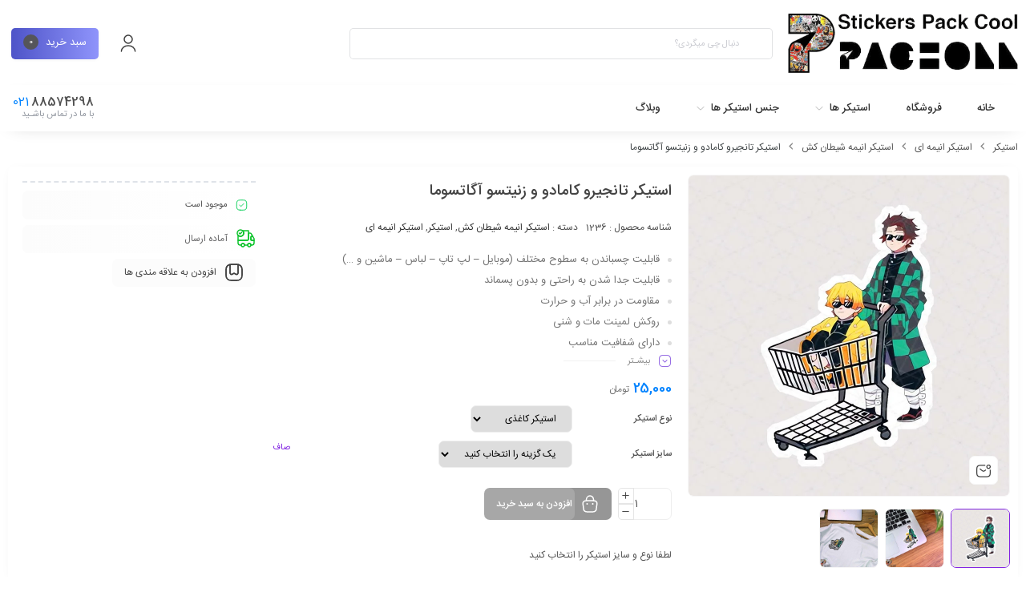

--- FILE ---
content_type: text/html; charset=UTF-8
request_url: https://pacholl.ir/product/%D8%A7%D8%B3%D8%AA%DB%8C%DA%A9%D8%B1-%D8%AA%D8%A7%D9%86%D8%AC%DB%8C%D8%B1%D9%88-%DA%A9%D8%A7%D9%85%D8%A7%D8%AF%D9%88-%D9%88-%D8%B2%D9%86%DB%8C%D8%AA%D8%B3%D9%88-%D8%A2%DA%AF%D8%A7%D8%AA%D8%B3%D9%88/
body_size: 37211
content:
<!DOCTYPE html><html dir="rtl" lang="fa-IR" prefix="og: https://ogp.me/ns#"><head><meta charset="UTF-8"/><meta http-equiv="X-UA-Compatible" content="IE=edge"><meta name="viewport" content="width=device-width, initial-scale=1, maximum-scale=1, user-scalable=no"><link rel="profile" href="http://gmpg.org/xfn/11"/><link rel="pingback" href="https://pacholl.ir/xmlrpc.php"/> <script type="application/javascript">var mweb_ajax_url = "https://pacholl.ir/wp-admin/admin-ajax.php"</script> <!--[if lt IE 9]><script src="https://html5shim.googlecode.com/svn/trunk/html5.js"></script><![endif]--><title>استیکر تانجیرو کامادو و زنیتسو آگاتسوما - استیکر پچول</title><meta name="description" content="استیکر تانجیرو کامادو و زنیتسو آگاتسوما / تانجیرو در حالی که سبد خرید را هل می‌دهد، لبخندی بر لب دارد. زنیتسو در سبد خرید نشسته و چهره‌ای عبوس به خود گرفته است."/><meta name="robots" content="follow, index, max-snippet:-1, max-video-preview:-1, max-image-preview:large"/><link rel="canonical" href="https://pacholl.ir/product/%d8%a7%d8%b3%d8%aa%db%8c%da%a9%d8%b1-%d8%aa%d8%a7%d9%86%d8%ac%db%8c%d8%b1%d9%88-%da%a9%d8%a7%d9%85%d8%a7%d8%af%d9%88-%d9%88-%d8%b2%d9%86%db%8c%d8%aa%d8%b3%d9%88-%d8%a2%da%af%d8%a7%d8%aa%d8%b3%d9%88/" /><meta property="og:locale" content="fa_IR" /><meta property="og:type" content="product" /><meta property="og:title" content="استیکر تانجیرو کامادو و زنیتسو آگاتسوما - استیکر پچول" /><meta property="og:description" content="استیکر تانجیرو کامادو و زنیتسو آگاتسوما / تانجیرو در حالی که سبد خرید را هل می‌دهد، لبخندی بر لب دارد. زنیتسو در سبد خرید نشسته و چهره‌ای عبوس به خود گرفته است." /><meta property="og:url" content="https://pacholl.ir/product/%d8%a7%d8%b3%d8%aa%db%8c%da%a9%d8%b1-%d8%aa%d8%a7%d9%86%d8%ac%db%8c%d8%b1%d9%88-%da%a9%d8%a7%d9%85%d8%a7%d8%af%d9%88-%d9%88-%d8%b2%d9%86%db%8c%d8%aa%d8%b3%d9%88-%d8%a2%da%af%d8%a7%d8%aa%d8%b3%d9%88/" /><meta property="og:site_name" content="پچول - فروشگاه استیکر" /><meta property="og:updated_time" content="2025-11-23T21:21:31+03:30" /><meta property="og:image" content="https://pacholl.ir/wp-content/uploads/2024/06/1236-Sticker-Asli-2-characters-Demon-Slayer-.jpg" /><meta property="og:image:secure_url" content="https://pacholl.ir/wp-content/uploads/2024/06/1236-Sticker-Asli-2-characters-Demon-Slayer-.jpg" /><meta property="og:image:width" content="800" /><meta property="og:image:height" content="800" /><meta property="og:image:alt" content="استیکر تانجیرو کامادو و زنیتسو آگاتسوما" /><meta property="og:image:type" content="image/jpeg" /><meta property="product:brand" content="استیکر انیمه شیطان کش" /><meta property="product:availability" content="instock" /><meta property="product:retailer_item_id" content="1236" /><meta name="twitter:card" content="summary" /><meta name="twitter:title" content="استیکر تانجیرو کامادو و زنیتسو آگاتسوما - استیکر پچول" /><meta name="twitter:description" content="استیکر تانجیرو کامادو و زنیتسو آگاتسوما / تانجیرو در حالی که سبد خرید را هل می‌دهد، لبخندی بر لب دارد. زنیتسو در سبد خرید نشسته و چهره‌ای عبوس به خود گرفته است." /><meta name="twitter:site" content="@Pach0ll" /><meta name="twitter:creator" content="@Pach0ll" /><meta name="twitter:image" content="https://pacholl.ir/wp-content/uploads/2024/06/1236-Sticker-Asli-2-characters-Demon-Slayer-.jpg" /><meta name="twitter:label1" content="قیمت" /><meta name="twitter:data1" content="25,000&nbsp;تومان - 90,000&nbsp;تومان" /><meta name="twitter:label2" content="دسترسی" /><meta name="twitter:data2" content="موجود" /> <script type="application/ld+json" class="rank-math-schema-pro">{"@context":"https://schema.org","@graph":[{"@type":["Organization","Person"],"@id":"https://pacholl.ir/#person","name":"\u067e\u0686\u0648\u0644 - \u0645\u0631\u06a9\u0632 \u062e\u0631\u06cc\u062f \u0627\u0633\u062a\u06cc\u06a9\u0631","url":"https://pacholl.ir","sameAs":["https://twitter.com/Pach0ll"],"address":{"@type":"PostalAddress","streetAddress":"\u062e\u06cc\u0627\u0628\u0627\u0646 \u0641\u0631\u062d\u0632\u0627\u062f\u06cc - \u0645\u062c\u062a\u0645\u0639 \u062a\u062c\u0627\u0631\u06cc \u0634\u0647\u0631\u06a9 \u063a\u0631\u0628 (\u0645\u0648\u0628\u0627\u06cc\u0644 \u0648 \u06a9\u0627\u0645\u067e\u06cc\u0648\u062a\u0631) - \u0637\u0628\u0642\u0647 \u0647\u0645\u06a9\u0641 - \u06a9\u0627\u0646\u062a\u0631 \u0634\u0645\u0627\u0631\u0647 2","addressLocality":"\u0634\u0647\u0631\u06a9 \u063a\u0631\u0628","addressCountry":"iran"},"logo":{"@type":"ImageObject","@id":"https://pacholl.ir/#logo","url":"https://pacholl.ir/wp-content/uploads/2023/12/logo-pacholl.ir_.jpg","contentUrl":"https://pacholl.ir/wp-content/uploads/2023/12/logo-pacholl.ir_.jpg","caption":"\u067e\u0686\u0648\u0644 - \u0641\u0631\u0648\u0634\u06af\u0627\u0647 \u0627\u0633\u062a\u06cc\u06a9\u0631","inLanguage":"fa-IR","width":"987","height":"987"},"telephone":"02188574298","image":{"@id":"https://pacholl.ir/#logo"}},{"@type":"WebSite","@id":"https://pacholl.ir/#website","url":"https://pacholl.ir","name":"\u067e\u0686\u0648\u0644 - \u0641\u0631\u0648\u0634\u06af\u0627\u0647 \u0627\u0633\u062a\u06cc\u06a9\u0631","alternateName":"\u067e\u0686\u0648\u0644","publisher":{"@id":"https://pacholl.ir/#person"},"inLanguage":"fa-IR"},{"@type":"ImageObject","@id":"https://pacholl.ir/wp-content/uploads/2024/06/1236-Sticker-Asli-2-characters-Demon-Slayer-.jpg","url":"https://pacholl.ir/wp-content/uploads/2024/06/1236-Sticker-Asli-2-characters-Demon-Slayer-.jpg","width":"800","height":"800","caption":"\u0627\u0633\u062a\u06cc\u06a9\u0631 \u062a\u0627\u0646\u062c\u06cc\u0631\u0648 \u06a9\u0627\u0645\u0627\u062f\u0648 \u0648 \u0632\u0646\u06cc\u062a\u0633\u0648 \u0622\u06af\u0627\u062a\u0633\u0648\u0645\u0627","inLanguage":"fa-IR"},{"@type":"WebPage","@id":"https://pacholl.ir/product/%d8%a7%d8%b3%d8%aa%db%8c%da%a9%d8%b1-%d8%aa%d8%a7%d9%86%d8%ac%db%8c%d8%b1%d9%88-%da%a9%d8%a7%d9%85%d8%a7%d8%af%d9%88-%d9%88-%d8%b2%d9%86%db%8c%d8%aa%d8%b3%d9%88-%d8%a2%da%af%d8%a7%d8%aa%d8%b3%d9%88/#webpage","url":"https://pacholl.ir/product/%d8%a7%d8%b3%d8%aa%db%8c%da%a9%d8%b1-%d8%aa%d8%a7%d9%86%d8%ac%db%8c%d8%b1%d9%88-%da%a9%d8%a7%d9%85%d8%a7%d8%af%d9%88-%d9%88-%d8%b2%d9%86%db%8c%d8%aa%d8%b3%d9%88-%d8%a2%da%af%d8%a7%d8%aa%d8%b3%d9%88/","name":"\u0627\u0633\u062a\u06cc\u06a9\u0631 \u062a\u0627\u0646\u062c\u06cc\u0631\u0648 \u06a9\u0627\u0645\u0627\u062f\u0648 \u0648 \u0632\u0646\u06cc\u062a\u0633\u0648 \u0622\u06af\u0627\u062a\u0633\u0648\u0645\u0627 - \u0627\u0633\u062a\u06cc\u06a9\u0631 \u067e\u0686\u0648\u0644","datePublished":"2024-06-01T18:05:03+03:30","dateModified":"2025-11-23T21:21:31+03:30","isPartOf":{"@id":"https://pacholl.ir/#website"},"primaryImageOfPage":{"@id":"https://pacholl.ir/wp-content/uploads/2024/06/1236-Sticker-Asli-2-characters-Demon-Slayer-.jpg"},"inLanguage":"fa-IR"},{"@type":"ProductGroup","brand":{"@type":"Brand","name":"\u0627\u0633\u062a\u06cc\u06a9\u0631 \u0627\u0646\u06cc\u0645\u0647 \u0634\u06cc\u0637\u0627\u0646 \u06a9\u0634"},"name":"\u0627\u0633\u062a\u06cc\u06a9\u0631 \u062a\u0627\u0646\u062c\u06cc\u0631\u0648 \u06a9\u0627\u0645\u0627\u062f\u0648 \u0648 \u0632\u0646\u06cc\u062a\u0633\u0648 \u0622\u06af\u0627\u062a\u0633\u0648\u0645\u0627 - \u0627\u0633\u062a\u06cc\u06a9\u0631 \u067e\u0686\u0648\u0644","description":"\u0627\u0633\u062a\u06cc\u06a9\u0631 \u062a\u0627\u0646\u062c\u06cc\u0631\u0648 \u06a9\u0627\u0645\u0627\u062f\u0648 \u0648 \u0632\u0646\u06cc\u062a\u0633\u0648 \u0622\u06af\u0627\u062a\u0633\u0648\u0645\u0627  / \u062a\u0627\u0646\u062c\u06cc\u0631\u0648 \u062f\u0631 \u062d\u0627\u0644\u06cc \u06a9\u0647 \u0633\u0628\u062f \u062e\u0631\u06cc\u062f \u0631\u0627 \u0647\u0644 \u0645\u06cc\u200c\u062f\u0647\u062f\u060c \u0644\u0628\u062e\u0646\u062f\u06cc \u0628\u0631 \u0644\u0628 \u062f\u0627\u0631\u062f. \u0632\u0646\u06cc\u062a\u0633\u0648 \u062f\u0631 \u0633\u0628\u062f \u062e\u0631\u06cc\u062f \u0646\u0634\u0633\u062a\u0647 \u0648 \u0686\u0647\u0631\u0647\u200c\u0627\u06cc \u0639\u0628\u0648\u0633 \u0628\u0647 \u062e\u0648\u062f \u06af\u0631\u0641\u062a\u0647 \u0627\u0633\u062a.","sku":"1236","category":"\u0627\u0633\u062a\u06cc\u06a9\u0631 &gt; \u0627\u0633\u062a\u06cc\u06a9\u0631 \u0627\u0646\u06cc\u0645\u0647 \u0627\u06cc &gt; \u0627\u0633\u062a\u06cc\u06a9\u0631 \u0627\u0646\u06cc\u0645\u0647 \u0634\u06cc\u0637\u0627\u0646 \u06a9\u0634","mainEntityOfPage":{"@id":"https://pacholl.ir/product/%d8%a7%d8%b3%d8%aa%db%8c%da%a9%d8%b1-%d8%aa%d8%a7%d9%86%d8%ac%db%8c%d8%b1%d9%88-%da%a9%d8%a7%d9%85%d8%a7%d8%af%d9%88-%d9%88-%d8%b2%d9%86%db%8c%d8%aa%d8%b3%d9%88-%d8%a2%da%af%d8%a7%d8%aa%d8%b3%d9%88/#webpage"},"image":{"@id":"https://pacholl.ir/wp-content/uploads/2024/06/1236-Sticker-Asli-2-characters-Demon-Slayer-.jpg"},"url":"https://pacholl.ir/product/%d8%a7%d8%b3%d8%aa%db%8c%da%a9%d8%b1-%d8%aa%d8%a7%d9%86%d8%ac%db%8c%d8%b1%d9%88-%da%a9%d8%a7%d9%85%d8%a7%d8%af%d9%88-%d9%88-%d8%b2%d9%86%db%8c%d8%aa%d8%b3%d9%88-%d8%a2%da%af%d8%a7%d8%aa%d8%b3%d9%88/","productGroupID":"1236","hasVariant":[{"@type":"Product","sku":"1236","name":"\u0627\u0633\u062a\u06cc\u06a9\u0631 \u062a\u0627\u0646\u062c\u06cc\u0631\u0648 \u06a9\u0627\u0645\u0627\u062f\u0648 \u0648 \u0632\u0646\u06cc\u062a\u0633\u0648 \u0622\u06af\u0627\u062a\u0633\u0648\u0645\u0627","description":"\u0642\u0627\u0628\u0644\u06cc\u062a \u0686\u0633\u0628\u0627\u0646\u062f\u0646 \u0628\u0647 \u0633\u0637\u0648\u062d \u0645\u062e\u062a\u0644\u0641 (\u0645\u0648\u0628\u0627\u06cc\u0644 - \u0644\u067e \u062a\u0627\u067e - \u0644\u0628\u0627\u0633 - \u0645\u0627\u0634\u06cc\u0646 \u0648 ...) \u0642\u0627\u0628\u0644\u06cc\u062a \u062c\u062f\u0627 \u0634\u062f\u0646 \u0628\u0647 \u0631\u0627\u062d\u062a\u06cc \u0648 \u0628\u062f\u0648\u0646 \u067e\u0633\u0645\u0627\u0646\u062f \u0645\u0642\u0627\u0648\u0645\u062a \u062f\u0631 \u0628\u0631\u0627\u0628\u0631 \u0622\u0628 \u0648 \u062d\u0631\u0627\u0631\u062a \u0631\u0648\u06a9\u0634 \u0644\u0645\u06cc\u0646\u062a \u0645\u0627\u062a \u0648 \u0634\u0646\u06cc \u062f\u0627\u0631\u0627\u06cc \u0634\u0641\u0627\u0641\u06cc\u062a \u0645\u0646\u0627\u0633\u0628 \u0645\u0627\u0646\u062f\u06af\u0627\u0631\u06cc \u0637\u0648\u0644\u0627\u0646\u06cc \u0645\u062f\u062a","image":"https://pacholl.ir/wp-content/uploads/2024/06/1236-Sticker-Asli-2-characters-Demon-Slayer--150x150.jpg","offers":{"@type":"Offer","description":"\u0642\u0627\u0628\u0644\u06cc\u062a \u0686\u0633\u0628\u0627\u0646\u062f\u0646 \u0628\u0647 \u0633\u0637\u0648\u062d \u0645\u062e\u062a\u0644\u0641 (\u0645\u0648\u0628\u0627\u06cc\u0644 - \u0644\u067e \u062a\u0627\u067e - \u0644\u0628\u0627\u0633 - \u0645\u0627\u0634\u06cc\u0646 \u0648 ...) \u0642\u0627\u0628\u0644\u06cc\u062a \u062c\u062f\u0627 \u0634\u062f\u0646 \u0628\u0647 \u0631\u0627\u062d\u062a\u06cc \u0648 \u0628\u062f\u0648\u0646 \u067e\u0633\u0645\u0627\u0646\u062f \u0645\u0642\u0627\u0648\u0645\u062a \u062f\u0631 \u0628\u0631\u0627\u0628\u0631 \u0622\u0628 \u0648 \u062d\u0631\u0627\u0631\u062a \u0631\u0648\u06a9\u0634 \u0644\u0645\u06cc\u0646\u062a \u0645\u0627\u062a \u0648 \u0634\u0646\u06cc \u062f\u0627\u0631\u0627\u06cc \u0634\u0641\u0627\u0641\u06cc\u062a \u0645\u0646\u0627\u0633\u0628 \u0645\u0627\u0646\u062f\u06af\u0627\u0631\u06cc \u0637\u0648\u0644\u0627\u0646\u06cc \u0645\u062f\u062a","price":"600000","priceCurrency":"IRR","availability":"https://schema.org/InStock","itemCondition":"NewCondition","priceValidUntil":"2026-12-31","url":"https://pacholl.ir/product/%d8%a7%d8%b3%d8%aa%db%8c%da%a9%d8%b1-%d8%aa%d8%a7%d9%86%d8%ac%db%8c%d8%b1%d9%88-%da%a9%d8%a7%d9%85%d8%a7%d8%af%d9%88-%d9%88-%d8%b2%d9%86%db%8c%d8%aa%d8%b3%d9%88-%d8%a2%da%af%d8%a7%d8%aa%d8%b3%d9%88/?attribute_%25d9%2586%25d9%2588%25d8%25b9-%25d8%25a7%25d8%25b3%25d8%25aa%25db%258c%25da%25a9%25d8%25b1=%D8%A7%D8%B3%D8%AA%DB%8C%DA%A9%D8%B1+%D9%BE%D8%A7%D8%B1%DA%86%D9%87+%D8%A7%DB%8C&amp;attribute_pa_sticker-size=11cm"}},{"@type":"Product","sku":"1236","name":"\u0627\u0633\u062a\u06cc\u06a9\u0631 \u062a\u0627\u0646\u062c\u06cc\u0631\u0648 \u06a9\u0627\u0645\u0627\u062f\u0648 \u0648 \u0632\u0646\u06cc\u062a\u0633\u0648 \u0622\u06af\u0627\u062a\u0633\u0648\u0645\u0627","description":"\u0642\u0627\u0628\u0644\u06cc\u062a \u0686\u0633\u0628\u0627\u0646\u062f\u0646 \u0628\u0647 \u0633\u0637\u0648\u062d \u0645\u062e\u062a\u0644\u0641 (\u0645\u0648\u0628\u0627\u06cc\u0644 - \u0644\u067e \u062a\u0627\u067e - \u0644\u0628\u0627\u0633 - \u0645\u0627\u0634\u06cc\u0646 \u0648 ...) \u0642\u0627\u0628\u0644\u06cc\u062a \u062c\u062f\u0627 \u0634\u062f\u0646 \u0628\u0647 \u0631\u0627\u062d\u062a\u06cc \u0648 \u0628\u062f\u0648\u0646 \u067e\u0633\u0645\u0627\u0646\u062f \u0645\u0642\u0627\u0648\u0645\u062a \u062f\u0631 \u0628\u0631\u0627\u0628\u0631 \u0622\u0628 \u0648 \u062d\u0631\u0627\u0631\u062a \u0631\u0648\u06a9\u0634 \u0644\u0645\u06cc\u0646\u062a \u0645\u0627\u062a \u0648 \u0634\u0646\u06cc \u062f\u0627\u0631\u0627\u06cc \u0634\u0641\u0627\u0641\u06cc\u062a \u0645\u0646\u0627\u0633\u0628 \u0645\u0627\u0646\u062f\u06af\u0627\u0631\u06cc \u0637\u0648\u0644\u0627\u0646\u06cc \u0645\u062f\u062a","image":"https://pacholl.ir/wp-content/uploads/2024/06/1236-Sticker-Asli-2-characters-Demon-Slayer--150x150.jpg","offers":{"@type":"Offer","description":"\u0642\u0627\u0628\u0644\u06cc\u062a \u0686\u0633\u0628\u0627\u0646\u062f\u0646 \u0628\u0647 \u0633\u0637\u0648\u062d \u0645\u062e\u062a\u0644\u0641 (\u0645\u0648\u0628\u0627\u06cc\u0644 - \u0644\u067e \u062a\u0627\u067e - \u0644\u0628\u0627\u0633 - \u0645\u0627\u0634\u06cc\u0646 \u0648 ...) \u0642\u0627\u0628\u0644\u06cc\u062a \u062c\u062f\u0627 \u0634\u062f\u0646 \u0628\u0647 \u0631\u0627\u062d\u062a\u06cc \u0648 \u0628\u062f\u0648\u0646 \u067e\u0633\u0645\u0627\u0646\u062f \u0645\u0642\u0627\u0648\u0645\u062a \u062f\u0631 \u0628\u0631\u0627\u0628\u0631 \u0622\u0628 \u0648 \u062d\u0631\u0627\u0631\u062a \u0631\u0648\u06a9\u0634 \u0644\u0645\u06cc\u0646\u062a \u0645\u0627\u062a \u0648 \u0634\u0646\u06cc \u062f\u0627\u0631\u0627\u06cc \u0634\u0641\u0627\u0641\u06cc\u062a \u0645\u0646\u0627\u0633\u0628 \u0645\u0627\u0646\u062f\u06af\u0627\u0631\u06cc \u0637\u0648\u0644\u0627\u0646\u06cc \u0645\u062f\u062a","price":"500000","priceCurrency":"IRR","availability":"https://schema.org/InStock","itemCondition":"NewCondition","priceValidUntil":"2026-12-31","url":"https://pacholl.ir/product/%d8%a7%d8%b3%d8%aa%db%8c%da%a9%d8%b1-%d8%aa%d8%a7%d9%86%d8%ac%db%8c%d8%b1%d9%88-%da%a9%d8%a7%d9%85%d8%a7%d8%af%d9%88-%d9%88-%d8%b2%d9%86%db%8c%d8%aa%d8%b3%d9%88-%d8%a2%da%af%d8%a7%d8%aa%d8%b3%d9%88/?attribute_%25d9%2586%25d9%2588%25d8%25b9-%25d8%25a7%25d8%25b3%25d8%25aa%25db%258c%25da%25a9%25d8%25b1=%D8%A7%D8%B3%D8%AA%DB%8C%DA%A9%D8%B1+%D9%BE%D8%A7%D8%B1%DA%86%D9%87+%D8%A7%DB%8C&amp;attribute_pa_sticker-size=9cm"}},{"@type":"Product","sku":"1236","name":"\u0627\u0633\u062a\u06cc\u06a9\u0631 \u062a\u0627\u0646\u062c\u06cc\u0631\u0648 \u06a9\u0627\u0645\u0627\u062f\u0648 \u0648 \u0632\u0646\u06cc\u062a\u0633\u0648 \u0622\u06af\u0627\u062a\u0633\u0648\u0645\u0627","description":"\u0642\u0627\u0628\u0644\u06cc\u062a \u0686\u0633\u0628\u0627\u0646\u062f\u0646 \u0628\u0647 \u0633\u0637\u0648\u062d \u0645\u062e\u062a\u0644\u0641 (\u0645\u0648\u0628\u0627\u06cc\u0644 - \u0644\u067e \u062a\u0627\u067e - \u0644\u0628\u0627\u0633 - \u0645\u0627\u0634\u06cc\u0646 \u0648 ...) \u0642\u0627\u0628\u0644\u06cc\u062a \u062c\u062f\u0627 \u0634\u062f\u0646 \u0628\u0647 \u0631\u0627\u062d\u062a\u06cc \u0648 \u0628\u062f\u0648\u0646 \u067e\u0633\u0645\u0627\u0646\u062f \u0645\u0642\u0627\u0648\u0645\u062a \u062f\u0631 \u0628\u0631\u0627\u0628\u0631 \u0622\u0628 \u0648 \u062d\u0631\u0627\u0631\u062a \u0631\u0648\u06a9\u0634 \u0644\u0645\u06cc\u0646\u062a \u0645\u0627\u062a \u0648 \u0634\u0646\u06cc \u062f\u0627\u0631\u0627\u06cc \u0634\u0641\u0627\u0641\u06cc\u062a \u0645\u0646\u0627\u0633\u0628 \u0645\u0627\u0646\u062f\u06af\u0627\u0631\u06cc \u0637\u0648\u0644\u0627\u0646\u06cc \u0645\u062f\u062a","image":"https://pacholl.ir/wp-content/uploads/2024/06/1236-Sticker-Asli-2-characters-Demon-Slayer--150x150.jpg","offers":{"@type":"Offer","description":"\u0642\u0627\u0628\u0644\u06cc\u062a \u0686\u0633\u0628\u0627\u0646\u062f\u0646 \u0628\u0647 \u0633\u0637\u0648\u062d \u0645\u062e\u062a\u0644\u0641 (\u0645\u0648\u0628\u0627\u06cc\u0644 - \u0644\u067e \u062a\u0627\u067e - \u0644\u0628\u0627\u0633 - \u0645\u0627\u0634\u06cc\u0646 \u0648 ...) \u0642\u0627\u0628\u0644\u06cc\u062a \u062c\u062f\u0627 \u0634\u062f\u0646 \u0628\u0647 \u0631\u0627\u062d\u062a\u06cc \u0648 \u0628\u062f\u0648\u0646 \u067e\u0633\u0645\u0627\u0646\u062f \u0645\u0642\u0627\u0648\u0645\u062a \u062f\u0631 \u0628\u0631\u0627\u0628\u0631 \u0622\u0628 \u0648 \u062d\u0631\u0627\u0631\u062a \u0631\u0648\u06a9\u0634 \u0644\u0645\u06cc\u0646\u062a \u0645\u0627\u062a \u0648 \u0634\u0646\u06cc \u062f\u0627\u0631\u0627\u06cc \u0634\u0641\u0627\u0641\u06cc\u062a \u0645\u0646\u0627\u0633\u0628 \u0645\u0627\u0646\u062f\u06af\u0627\u0631\u06cc \u0637\u0648\u0644\u0627\u0646\u06cc \u0645\u062f\u062a","price":"250000","priceCurrency":"IRR","availability":"https://schema.org/InStock","itemCondition":"NewCondition","priceValidUntil":"2026-12-31","url":"https://pacholl.ir/product/%d8%a7%d8%b3%d8%aa%db%8c%da%a9%d8%b1-%d8%aa%d8%a7%d9%86%d8%ac%db%8c%d8%b1%d9%88-%da%a9%d8%a7%d9%85%d8%a7%d8%af%d9%88-%d9%88-%d8%b2%d9%86%db%8c%d8%aa%d8%b3%d9%88-%d8%a2%da%af%d8%a7%d8%aa%d8%b3%d9%88/?attribute_%25d9%2586%25d9%2588%25d8%25b9-%25d8%25a7%25d8%25b3%25d8%25aa%25db%258c%25da%25a9%25d8%25b1=%D8%A7%D8%B3%D8%AA%DB%8C%DA%A9%D8%B1+%D9%BE%D8%A7%D8%B1%DA%86%D9%87+%D8%A7%DB%8C&amp;attribute_pa_sticker-size=7cm"}},{"@type":"Product","sku":"1236","name":"\u0627\u0633\u062a\u06cc\u06a9\u0631 \u062a\u0627\u0646\u062c\u06cc\u0631\u0648 \u06a9\u0627\u0645\u0627\u062f\u0648 \u0648 \u0632\u0646\u06cc\u062a\u0633\u0648 \u0622\u06af\u0627\u062a\u0633\u0648\u0645\u0627","description":"\u0642\u0627\u0628\u0644\u06cc\u062a \u0686\u0633\u0628\u0627\u0646\u062f\u0646 \u0628\u0647 \u0633\u0637\u0648\u062d \u0645\u062e\u062a\u0644\u0641 (\u0645\u0648\u0628\u0627\u06cc\u0644 - \u0644\u067e \u062a\u0627\u067e - \u0644\u0628\u0627\u0633 - \u0645\u0627\u0634\u06cc\u0646 \u0648 ...) \u0642\u0627\u0628\u0644\u06cc\u062a \u062c\u062f\u0627 \u0634\u062f\u0646 \u0628\u0647 \u0631\u0627\u062d\u062a\u06cc \u0648 \u0628\u062f\u0648\u0646 \u067e\u0633\u0645\u0627\u0646\u062f \u0645\u0642\u0627\u0648\u0645\u062a \u062f\u0631 \u0628\u0631\u0627\u0628\u0631 \u0622\u0628 \u0648 \u062d\u0631\u0627\u0631\u062a \u0631\u0648\u06a9\u0634 \u0644\u0645\u06cc\u0646\u062a \u0645\u0627\u062a \u0648 \u0634\u0646\u06cc \u062f\u0627\u0631\u0627\u06cc \u0634\u0641\u0627\u0641\u06cc\u062a \u0645\u0646\u0627\u0633\u0628 \u0645\u0627\u0646\u062f\u06af\u0627\u0631\u06cc \u0637\u0648\u0644\u0627\u0646\u06cc \u0645\u062f\u062a","image":"https://pacholl.ir/wp-content/uploads/2024/06/1236-Sticker-Asli-2-characters-Demon-Slayer--150x150.jpg","offers":{"@type":"Offer","description":"\u0642\u0627\u0628\u0644\u06cc\u062a \u0686\u0633\u0628\u0627\u0646\u062f\u0646 \u0628\u0647 \u0633\u0637\u0648\u062d \u0645\u062e\u062a\u0644\u0641 (\u0645\u0648\u0628\u0627\u06cc\u0644 - \u0644\u067e \u062a\u0627\u067e - \u0644\u0628\u0627\u0633 - \u0645\u0627\u0634\u06cc\u0646 \u0648 ...) \u0642\u0627\u0628\u0644\u06cc\u062a \u062c\u062f\u0627 \u0634\u062f\u0646 \u0628\u0647 \u0631\u0627\u062d\u062a\u06cc \u0648 \u0628\u062f\u0648\u0646 \u067e\u0633\u0645\u0627\u0646\u062f \u0645\u0642\u0627\u0648\u0645\u062a \u062f\u0631 \u0628\u0631\u0627\u0628\u0631 \u0622\u0628 \u0648 \u062d\u0631\u0627\u0631\u062a \u0631\u0648\u06a9\u0634 \u0644\u0645\u06cc\u0646\u062a \u0645\u0627\u062a \u0648 \u0634\u0646\u06cc \u062f\u0627\u0631\u0627\u06cc \u0634\u0641\u0627\u0641\u06cc\u062a \u0645\u0646\u0627\u0633\u0628 \u0645\u0627\u0646\u062f\u06af\u0627\u0631\u06cc \u0637\u0648\u0644\u0627\u0646\u06cc \u0645\u062f\u062a","price":"350000","priceCurrency":"IRR","availability":"https://schema.org/InStock","itemCondition":"NewCondition","priceValidUntil":"2026-12-31","url":"https://pacholl.ir/product/%d8%a7%d8%b3%d8%aa%db%8c%da%a9%d8%b1-%d8%aa%d8%a7%d9%86%d8%ac%db%8c%d8%b1%d9%88-%da%a9%d8%a7%d9%85%d8%a7%d8%af%d9%88-%d9%88-%d8%b2%d9%86%db%8c%d8%aa%d8%b3%d9%88-%d8%a2%da%af%d8%a7%d8%aa%d8%b3%d9%88/?attribute_%25d9%2586%25d9%2588%25d8%25b9-%25d8%25a7%25d8%25b3%25d8%25aa%25db%258c%25da%25a9%25d8%25b1=%D8%A7%D8%B3%D8%AA%DB%8C%DA%A9%D8%B1+%DA%A9%D8%A7%D8%BA%D8%B0%DB%8C&amp;attribute_pa_sticker-size=11cm"}},{"@type":"Product","sku":"1236","name":"\u0627\u0633\u062a\u06cc\u06a9\u0631 \u062a\u0627\u0646\u062c\u06cc\u0631\u0648 \u06a9\u0627\u0645\u0627\u062f\u0648 \u0648 \u0632\u0646\u06cc\u062a\u0633\u0648 \u0622\u06af\u0627\u062a\u0633\u0648\u0645\u0627","description":"\u0642\u0627\u0628\u0644\u06cc\u062a \u0686\u0633\u0628\u0627\u0646\u062f\u0646 \u0628\u0647 \u0633\u0637\u0648\u062d \u0645\u062e\u062a\u0644\u0641 (\u0645\u0648\u0628\u0627\u06cc\u0644 - \u0644\u067e \u062a\u0627\u067e - \u0644\u0628\u0627\u0633 - \u0645\u0627\u0634\u06cc\u0646 \u0648 ...) \u0642\u0627\u0628\u0644\u06cc\u062a \u062c\u062f\u0627 \u0634\u062f\u0646 \u0628\u0647 \u0631\u0627\u062d\u062a\u06cc \u0648 \u0628\u062f\u0648\u0646 \u067e\u0633\u0645\u0627\u0646\u062f \u0645\u0642\u0627\u0648\u0645\u062a \u062f\u0631 \u0628\u0631\u0627\u0628\u0631 \u0622\u0628 \u0648 \u062d\u0631\u0627\u0631\u062a \u0631\u0648\u06a9\u0634 \u0644\u0645\u06cc\u0646\u062a \u0645\u0627\u062a \u0648 \u0634\u0646\u06cc \u062f\u0627\u0631\u0627\u06cc \u0634\u0641\u0627\u0641\u06cc\u062a \u0645\u0646\u0627\u0633\u0628 \u0645\u0627\u0646\u062f\u06af\u0627\u0631\u06cc \u0637\u0648\u0644\u0627\u0646\u06cc \u0645\u062f\u062a","image":"https://pacholl.ir/wp-content/uploads/2024/06/1236-Sticker-Asli-2-characters-Demon-Slayer--150x150.jpg","offers":{"@type":"Offer","description":"\u0642\u0627\u0628\u0644\u06cc\u062a \u0686\u0633\u0628\u0627\u0646\u062f\u0646 \u0628\u0647 \u0633\u0637\u0648\u062d \u0645\u062e\u062a\u0644\u0641 (\u0645\u0648\u0628\u0627\u06cc\u0644 - \u0644\u067e \u062a\u0627\u067e - \u0644\u0628\u0627\u0633 - \u0645\u0627\u0634\u06cc\u0646 \u0648 ...) \u0642\u0627\u0628\u0644\u06cc\u062a \u062c\u062f\u0627 \u0634\u062f\u0646 \u0628\u0647 \u0631\u0627\u062d\u062a\u06cc \u0648 \u0628\u062f\u0648\u0646 \u067e\u0633\u0645\u0627\u0646\u062f \u0645\u0642\u0627\u0648\u0645\u062a \u062f\u0631 \u0628\u0631\u0627\u0628\u0631 \u0622\u0628 \u0648 \u062d\u0631\u0627\u0631\u062a \u0631\u0648\u06a9\u0634 \u0644\u0645\u06cc\u0646\u062a \u0645\u0627\u062a \u0648 \u0634\u0646\u06cc \u062f\u0627\u0631\u0627\u06cc \u0634\u0641\u0627\u0641\u06cc\u062a \u0645\u0646\u0627\u0633\u0628 \u0645\u0627\u0646\u062f\u06af\u0627\u0631\u06cc \u0637\u0648\u0644\u0627\u0646\u06cc \u0645\u062f\u062a","price":"300000","priceCurrency":"IRR","availability":"https://schema.org/InStock","itemCondition":"NewCondition","priceValidUntil":"2026-12-31","url":"https://pacholl.ir/product/%d8%a7%d8%b3%d8%aa%db%8c%da%a9%d8%b1-%d8%aa%d8%a7%d9%86%d8%ac%db%8c%d8%b1%d9%88-%da%a9%d8%a7%d9%85%d8%a7%d8%af%d9%88-%d9%88-%d8%b2%d9%86%db%8c%d8%aa%d8%b3%d9%88-%d8%a2%da%af%d8%a7%d8%aa%d8%b3%d9%88/?attribute_%25d9%2586%25d9%2588%25d8%25b9-%25d8%25a7%25d8%25b3%25d8%25aa%25db%258c%25da%25a9%25d8%25b1=%D8%A7%D8%B3%D8%AA%DB%8C%DA%A9%D8%B1+%DA%A9%D8%A7%D8%BA%D8%B0%DB%8C&amp;attribute_pa_sticker-size=9cm"}},{"@type":"Product","sku":"1236","name":"\u0627\u0633\u062a\u06cc\u06a9\u0631 \u062a\u0627\u0646\u062c\u06cc\u0631\u0648 \u06a9\u0627\u0645\u0627\u062f\u0648 \u0648 \u0632\u0646\u06cc\u062a\u0633\u0648 \u0622\u06af\u0627\u062a\u0633\u0648\u0645\u0627","description":"\u0642\u0627\u0628\u0644\u06cc\u062a \u0686\u0633\u0628\u0627\u0646\u062f\u0646 \u0628\u0647 \u0633\u0637\u0648\u062d \u0645\u062e\u062a\u0644\u0641 (\u0645\u0648\u0628\u0627\u06cc\u0644 - \u0644\u067e \u062a\u0627\u067e - \u0644\u0628\u0627\u0633 - \u0645\u0627\u0634\u06cc\u0646 \u0648 ...) \u0642\u0627\u0628\u0644\u06cc\u062a \u062c\u062f\u0627 \u0634\u062f\u0646 \u0628\u0647 \u0631\u0627\u062d\u062a\u06cc \u0648 \u0628\u062f\u0648\u0646 \u067e\u0633\u0645\u0627\u0646\u062f \u0645\u0642\u0627\u0648\u0645\u062a \u062f\u0631 \u0628\u0631\u0627\u0628\u0631 \u0622\u0628 \u0648 \u062d\u0631\u0627\u0631\u062a \u0631\u0648\u06a9\u0634 \u0644\u0645\u06cc\u0646\u062a \u0645\u0627\u062a \u0648 \u0634\u0646\u06cc \u062f\u0627\u0631\u0627\u06cc \u0634\u0641\u0627\u0641\u06cc\u062a \u0645\u0646\u0627\u0633\u0628 \u0645\u0627\u0646\u062f\u06af\u0627\u0631\u06cc \u0637\u0648\u0644\u0627\u0646\u06cc \u0645\u062f\u062a","image":"https://pacholl.ir/wp-content/uploads/2024/06/1236-Sticker-Asli-2-characters-Demon-Slayer--150x150.jpg","offers":{"@type":"Offer","description":"\u0642\u0627\u0628\u0644\u06cc\u062a \u0686\u0633\u0628\u0627\u0646\u062f\u0646 \u0628\u0647 \u0633\u0637\u0648\u062d \u0645\u062e\u062a\u0644\u0641 (\u0645\u0648\u0628\u0627\u06cc\u0644 - \u0644\u067e \u062a\u0627\u067e - \u0644\u0628\u0627\u0633 - \u0645\u0627\u0634\u06cc\u0646 \u0648 ...) \u0642\u0627\u0628\u0644\u06cc\u062a \u062c\u062f\u0627 \u0634\u062f\u0646 \u0628\u0647 \u0631\u0627\u062d\u062a\u06cc \u0648 \u0628\u062f\u0648\u0646 \u067e\u0633\u0645\u0627\u0646\u062f \u0645\u0642\u0627\u0648\u0645\u062a \u062f\u0631 \u0628\u0631\u0627\u0628\u0631 \u0622\u0628 \u0648 \u062d\u0631\u0627\u0631\u062a \u0631\u0648\u06a9\u0634 \u0644\u0645\u06cc\u0646\u062a \u0645\u0627\u062a \u0648 \u0634\u0646\u06cc \u062f\u0627\u0631\u0627\u06cc \u0634\u0641\u0627\u0641\u06cc\u062a \u0645\u0646\u0627\u0633\u0628 \u0645\u0627\u0646\u062f\u06af\u0627\u0631\u06cc \u0637\u0648\u0644\u0627\u0646\u06cc \u0645\u062f\u062a","price":"250000","priceCurrency":"IRR","availability":"https://schema.org/InStock","itemCondition":"NewCondition","priceValidUntil":"2026-12-31","url":"https://pacholl.ir/product/%d8%a7%d8%b3%d8%aa%db%8c%da%a9%d8%b1-%d8%aa%d8%a7%d9%86%d8%ac%db%8c%d8%b1%d9%88-%da%a9%d8%a7%d9%85%d8%a7%d8%af%d9%88-%d9%88-%d8%b2%d9%86%db%8c%d8%aa%d8%b3%d9%88-%d8%a2%da%af%d8%a7%d8%aa%d8%b3%d9%88/?attribute_%25d9%2586%25d9%2588%25d8%25b9-%25d8%25a7%25d8%25b3%25d8%25aa%25db%258c%25da%25a9%25d8%25b1=%D8%A7%D8%B3%D8%AA%DB%8C%DA%A9%D8%B1+%DA%A9%D8%A7%D8%BA%D8%B0%DB%8C&amp;attribute_pa_sticker-size=7cm"}},{"@type":"Product","sku":"1236","name":"\u0627\u0633\u062a\u06cc\u06a9\u0631 \u062a\u0627\u0646\u062c\u06cc\u0631\u0648 \u06a9\u0627\u0645\u0627\u062f\u0648 \u0648 \u0632\u0646\u06cc\u062a\u0633\u0648 \u0622\u06af\u0627\u062a\u0633\u0648\u0645\u0627","description":"\u0642\u0627\u0628\u0644\u06cc\u062a \u0686\u0633\u0628\u0627\u0646\u062f\u0646 \u0628\u0647 \u0633\u0637\u0648\u062d \u0645\u062e\u062a\u0644\u0641 (\u0645\u0648\u0628\u0627\u06cc\u0644 - \u0644\u067e \u062a\u0627\u067e - \u0644\u0628\u0627\u0633 - \u0645\u0627\u0634\u06cc\u0646 \u0648 ...) \u0642\u0627\u0628\u0644\u06cc\u062a \u062c\u062f\u0627 \u0634\u062f\u0646 \u0628\u0647 \u0631\u0627\u062d\u062a\u06cc \u0648 \u0628\u062f\u0648\u0646 \u067e\u0633\u0645\u0627\u0646\u062f \u0645\u0642\u0627\u0648\u0645\u062a \u062f\u0631 \u0628\u0631\u0627\u0628\u0631 \u0622\u0628 \u0648 \u062d\u0631\u0627\u0631\u062a \u0631\u0648\u06a9\u0634 \u0644\u0645\u06cc\u0646\u062a \u0645\u0627\u062a \u0648 \u0634\u0646\u06cc \u062f\u0627\u0631\u0627\u06cc \u0634\u0641\u0627\u0641\u06cc\u062a \u0645\u0646\u0627\u0633\u0628 \u0645\u0627\u0646\u062f\u06af\u0627\u0631\u06cc \u0637\u0648\u0644\u0627\u0646\u06cc \u0645\u062f\u062a","image":"https://pacholl.ir/wp-content/uploads/2024/06/1236-Sticker-Asli-2-characters-Demon-Slayer--150x150.jpg","offers":{"@type":"Offer","description":"\u0642\u0627\u0628\u0644\u06cc\u062a \u0686\u0633\u0628\u0627\u0646\u062f\u0646 \u0628\u0647 \u0633\u0637\u0648\u062d \u0645\u062e\u062a\u0644\u0641 (\u0645\u0648\u0628\u0627\u06cc\u0644 - \u0644\u067e \u062a\u0627\u067e - \u0644\u0628\u0627\u0633 - \u0645\u0627\u0634\u06cc\u0646 \u0648 ...) \u0642\u0627\u0628\u0644\u06cc\u062a \u062c\u062f\u0627 \u0634\u062f\u0646 \u0628\u0647 \u0631\u0627\u062d\u062a\u06cc \u0648 \u0628\u062f\u0648\u0646 \u067e\u0633\u0645\u0627\u0646\u062f \u0645\u0642\u0627\u0648\u0645\u062a \u062f\u0631 \u0628\u0631\u0627\u0628\u0631 \u0622\u0628 \u0648 \u062d\u0631\u0627\u0631\u062a \u0631\u0648\u06a9\u0634 \u0644\u0645\u06cc\u0646\u062a \u0645\u0627\u062a \u0648 \u0634\u0646\u06cc \u062f\u0627\u0631\u0627\u06cc \u0634\u0641\u0627\u0641\u06cc\u062a \u0645\u0646\u0627\u0633\u0628 \u0645\u0627\u0646\u062f\u06af\u0627\u0631\u06cc \u0637\u0648\u0644\u0627\u0646\u06cc \u0645\u062f\u062a","price":"900000","priceCurrency":"IRR","availability":"https://schema.org/InStock","itemCondition":"NewCondition","priceValidUntil":"2026-12-31","url":"https://pacholl.ir/product/%d8%a7%d8%b3%d8%aa%db%8c%da%a9%d8%b1-%d8%aa%d8%a7%d9%86%d8%ac%db%8c%d8%b1%d9%88-%da%a9%d8%a7%d9%85%d8%a7%d8%af%d9%88-%d9%88-%d8%b2%d9%86%db%8c%d8%aa%d8%b3%d9%88-%d8%a2%da%af%d8%a7%d8%aa%d8%b3%d9%88/?attribute_%25d9%2586%25d9%2588%25d8%25b9-%25d8%25a7%25d8%25b3%25d8%25aa%25db%258c%25da%25a9%25d8%25b1=%D8%A7%D8%B3%D8%AA%DB%8C%DA%A9%D8%B1+%DA%98%D9%84%D9%87+%D8%A7%DB%8C&amp;attribute_pa_sticker-size=9cm"}},{"@type":"Product","sku":"1236","name":"\u0627\u0633\u062a\u06cc\u06a9\u0631 \u062a\u0627\u0646\u062c\u06cc\u0631\u0648 \u06a9\u0627\u0645\u0627\u062f\u0648 \u0648 \u0632\u0646\u06cc\u062a\u0633\u0648 \u0622\u06af\u0627\u062a\u0633\u0648\u0645\u0627","description":"\u0642\u0627\u0628\u0644\u06cc\u062a \u0686\u0633\u0628\u0627\u0646\u062f\u0646 \u0628\u0647 \u0633\u0637\u0648\u062d \u0645\u062e\u062a\u0644\u0641 (\u0645\u0648\u0628\u0627\u06cc\u0644 - \u0644\u067e \u062a\u0627\u067e - \u0644\u0628\u0627\u0633 - \u0645\u0627\u0634\u06cc\u0646 \u0648 ...) \u0642\u0627\u0628\u0644\u06cc\u062a \u062c\u062f\u0627 \u0634\u062f\u0646 \u0628\u0647 \u0631\u0627\u062d\u062a\u06cc \u0648 \u0628\u062f\u0648\u0646 \u067e\u0633\u0645\u0627\u0646\u062f \u0645\u0642\u0627\u0648\u0645\u062a \u062f\u0631 \u0628\u0631\u0627\u0628\u0631 \u0622\u0628 \u0648 \u062d\u0631\u0627\u0631\u062a \u0631\u0648\u06a9\u0634 \u0644\u0645\u06cc\u0646\u062a \u0645\u0627\u062a \u0648 \u0634\u0646\u06cc \u062f\u0627\u0631\u0627\u06cc \u0634\u0641\u0627\u0641\u06cc\u062a \u0645\u0646\u0627\u0633\u0628 \u0645\u0627\u0646\u062f\u06af\u0627\u0631\u06cc \u0637\u0648\u0644\u0627\u0646\u06cc \u0645\u062f\u062a","image":"https://pacholl.ir/wp-content/uploads/2024/06/1236-Sticker-Asli-2-characters-Demon-Slayer--150x150.jpg","offers":{"@type":"Offer","description":"\u0642\u0627\u0628\u0644\u06cc\u062a \u0686\u0633\u0628\u0627\u0646\u062f\u0646 \u0628\u0647 \u0633\u0637\u0648\u062d \u0645\u062e\u062a\u0644\u0641 (\u0645\u0648\u0628\u0627\u06cc\u0644 - \u0644\u067e \u062a\u0627\u067e - \u0644\u0628\u0627\u0633 - \u0645\u0627\u0634\u06cc\u0646 \u0648 ...) \u0642\u0627\u0628\u0644\u06cc\u062a \u062c\u062f\u0627 \u0634\u062f\u0646 \u0628\u0647 \u0631\u0627\u062d\u062a\u06cc \u0648 \u0628\u062f\u0648\u0646 \u067e\u0633\u0645\u0627\u0646\u062f \u0645\u0642\u0627\u0648\u0645\u062a \u062f\u0631 \u0628\u0631\u0627\u0628\u0631 \u0622\u0628 \u0648 \u062d\u0631\u0627\u0631\u062a \u0631\u0648\u06a9\u0634 \u0644\u0645\u06cc\u0646\u062a \u0645\u0627\u062a \u0648 \u0634\u0646\u06cc \u062f\u0627\u0631\u0627\u06cc \u0634\u0641\u0627\u0641\u06cc\u062a \u0645\u0646\u0627\u0633\u0628 \u0645\u0627\u0646\u062f\u06af\u0627\u0631\u06cc \u0637\u0648\u0644\u0627\u0646\u06cc \u0645\u062f\u062a","price":"800000","priceCurrency":"IRR","availability":"https://schema.org/InStock","itemCondition":"NewCondition","priceValidUntil":"2026-12-31","url":"https://pacholl.ir/product/%d8%a7%d8%b3%d8%aa%db%8c%da%a9%d8%b1-%d8%aa%d8%a7%d9%86%d8%ac%db%8c%d8%b1%d9%88-%da%a9%d8%a7%d9%85%d8%a7%d8%af%d9%88-%d9%88-%d8%b2%d9%86%db%8c%d8%aa%d8%b3%d9%88-%d8%a2%da%af%d8%a7%d8%aa%d8%b3%d9%88/?attribute_%25d9%2586%25d9%2588%25d8%25b9-%25d8%25a7%25d8%25b3%25d8%25aa%25db%258c%25da%25a9%25d8%25b1=%D8%A7%D8%B3%D8%AA%DB%8C%DA%A9%D8%B1+%DA%98%D9%84%D9%87+%D8%A7%DB%8C&amp;attribute_pa_sticker-size=7cm"}}],"@id":"https://pacholl.ir/product/%d8%a7%d8%b3%d8%aa%db%8c%da%a9%d8%b1-%d8%aa%d8%a7%d9%86%d8%ac%db%8c%d8%b1%d9%88-%da%a9%d8%a7%d9%85%d8%a7%d8%af%d9%88-%d9%88-%d8%b2%d9%86%db%8c%d8%aa%d8%b3%d9%88-%d8%a2%da%af%d8%a7%d8%aa%d8%b3%d9%88/#richSnippet"}]}</script> <link rel="alternate" type="application/rss+xml" title="استیکر پچول &raquo; خوراک" href="https://pacholl.ir/feed/" /><link rel="alternate" type="application/rss+xml" title="استیکر پچول &raquo; خوراک دیدگاه‌ها" href="https://pacholl.ir/comments/feed/" /><link rel="alternate" type="application/rss+xml" title="استیکر پچول &raquo; استیکر تانجیرو کامادو و زنیتسو آگاتسوما خوراک دیدگاه‌ها" href="https://pacholl.ir/product/%d8%a7%d8%b3%d8%aa%db%8c%da%a9%d8%b1-%d8%aa%d8%a7%d9%86%d8%ac%db%8c%d8%b1%d9%88-%da%a9%d8%a7%d9%85%d8%a7%d8%af%d9%88-%d9%88-%d8%b2%d9%86%db%8c%d8%aa%d8%b3%d9%88-%d8%a2%da%af%d8%a7%d8%aa%d8%b3%d9%88/feed/" /><link rel="icon" type="image/png" href="https://pacholl.ir/wp-content/smush-webp/2023/06/fav.png.webp" /><link rel="apple-touch-icon" href="https://pacholl.ir/wp-content/smush-webp/2023/06/fav.png.webp" /><meta name="msapplication-TileColor" content="#ffffff"><meta name="msapplication-TileImage" content="https://pacholl.ir/wp-content/uploads/2023/06/fav.png" /><link data-optimized="2" rel="stylesheet" href="https://pacholl.ir/wp-content/litespeed/css/fd5ad9d4a25bacc4c5a0a4c225798adc.css?ver=edf1d" /> <script type="text/javascript" src="https://pacholl.ir/wp-includes/js/jquery/jquery.min.js" id="jquery-core-js"></script> <script data-optimized="1" type="text/javascript" src="https://pacholl.ir/wp-content/litespeed/js/f8ad51c96fe3f2df571aa910006c590d.js?ver=c590d" id="jquery-migrate-js"></script> <script data-optimized="1" type="text/javascript" src="https://pacholl.ir/wp-content/litespeed/js/fb0dc907b8e4d928028c82bd5bd0a7cf.js?ver=0a7cf" id="wc-jquery-blockui-js" defer="defer" data-wp-strategy="defer"></script> <script type="text/javascript" id="wc-add-to-cart-js-extra">/*  */
var wc_add_to_cart_params = {"ajax_url":"\/wp-admin\/admin-ajax.php","wc_ajax_url":"\/?wc-ajax=%%endpoint%%","i18n_view_cart":"\u0645\u0634\u0627\u0647\u062f\u0647 \u0633\u0628\u062f \u062e\u0631\u06cc\u062f","cart_url":"https:\/\/pacholl.ir\/cart\/","is_cart":"","cart_redirect_after_add":"no"};
/*  */</script> <script data-optimized="1" type="text/javascript" src="https://pacholl.ir/wp-content/litespeed/js/7eaef10e89ca82c3a40af5f2d6e461aa.js?ver=461aa" id="wc-add-to-cart-js" defer="defer" data-wp-strategy="defer"></script> <script type="text/javascript" id="wc-single-product-js-extra">/*  */
var wc_single_product_params = {"i18n_required_rating_text":"\u062e\u0648\u0627\u0647\u0634\u0645\u0646\u062f\u06cc\u0645 \u06cc\u06a9 \u0631\u062a\u0628\u0647 \u0631\u0627 \u0627\u0646\u062a\u062e\u0627\u0628 \u06a9\u0646\u06cc\u062f","i18n_rating_options":["1 of 5 stars","2 of 5 stars","3 of 5 stars","4 of 5 stars","5 of 5 stars"],"i18n_product_gallery_trigger_text":"\u0645\u0634\u0627\u0647\u062f\u0647 \u06af\u0627\u0644\u0631\u06cc \u062a\u0635\u0627\u0648\u06cc\u0631 \u062f\u0631 \u062d\u0627\u0644\u062a \u062a\u0645\u0627\u0645 \u0635\u0641\u062d\u0647","review_rating_required":"yes","flexslider":{"rtl":true,"animation":"slide","smoothHeight":true,"directionNav":false,"controlNav":"thumbnails","slideshow":false,"animationSpeed":500,"animationLoop":false,"allowOneSlide":false},"zoom_enabled":"","zoom_options":[],"photoswipe_enabled":"","photoswipe_options":{"shareEl":false,"closeOnScroll":false,"history":false,"hideAnimationDuration":0,"showAnimationDuration":0},"flexslider_enabled":""};
/*  */</script> <script data-optimized="1" type="text/javascript" src="https://pacholl.ir/wp-content/litespeed/js/f9ef83b518ed6f41e22ff433ece39dfd.js?ver=39dfd" id="wc-single-product-js" defer="defer" data-wp-strategy="defer"></script> <script data-optimized="1" type="text/javascript" src="https://pacholl.ir/wp-content/litespeed/js/2a2d6aa7c34a6b962638236677b7abeb.js?ver=7abeb" id="wc-js-cookie-js" defer="defer" data-wp-strategy="defer"></script> <script type="text/javascript" id="woocommerce-js-extra">/*  */
var woocommerce_params = {"ajax_url":"\/wp-admin\/admin-ajax.php","wc_ajax_url":"\/?wc-ajax=%%endpoint%%","i18n_password_show":"\u0646\u0645\u0627\u06cc\u0634 \u0631\u0645\u0632\u0639\u0628\u0648\u0631","i18n_password_hide":"Hide password"};
/*  */</script> <script data-optimized="1" type="text/javascript" src="https://pacholl.ir/wp-content/litespeed/js/57d7a4e7db6007ad4efc5f69ae89e0ce.js?ver=9e0ce" id="woocommerce-js" defer="defer" data-wp-strategy="defer"></script> <link rel="https://api.w.org/" href="https://pacholl.ir/wp-json/" /><link rel="alternate" title="JSON" type="application/json" href="https://pacholl.ir/wp-json/wp/v2/product/42389" /><link rel="EditURI" type="application/rsd+xml" title="RSD" href="https://pacholl.ir/xmlrpc.php?rsd" /><meta name="generator" content="WordPress 6.8.3" /><meta name="generator" content="WooCommerce 10.3.5" /><link rel='shortlink' href='https://pacholl.ir/?p=42389' /><link rel="alternate" title="oEmbed (JSON)" type="application/json+oembed" href="https://pacholl.ir/wp-json/oembed/1.0/embed?url=https%3A%2F%2Fpacholl.ir%2Fproduct%2F%25d8%25a7%25d8%25b3%25d8%25aa%25db%258c%25da%25a9%25d8%25b1-%25d8%25aa%25d8%25a7%25d9%2586%25d8%25ac%25db%258c%25d8%25b1%25d9%2588-%25da%25a9%25d8%25a7%25d9%2585%25d8%25a7%25d8%25af%25d9%2588-%25d9%2588-%25d8%25b2%25d9%2586%25db%258c%25d8%25aa%25d8%25b3%25d9%2588-%25d8%25a2%25da%25af%25d8%25a7%25d8%25aa%25d8%25b3%25d9%2588%2F" /><link rel="alternate" title="oEmbed (XML)" type="text/xml+oembed" href="https://pacholl.ir/wp-json/oembed/1.0/embed?url=https%3A%2F%2Fpacholl.ir%2Fproduct%2F%25d8%25a7%25d8%25b3%25d8%25aa%25db%258c%25da%25a9%25d8%25b1-%25d8%25aa%25d8%25a7%25d9%2586%25d8%25ac%25db%258c%25d8%25b1%25d9%2588-%25da%25a9%25d8%25a7%25d9%2585%25d8%25a7%25d8%25af%25d9%2588-%25d9%2588-%25d8%25b2%25d9%2586%25db%258c%25d8%25aa%25d8%25b3%25d9%2588-%25d8%25a2%25da%25af%25d8%25a7%25d8%25aa%25d8%25b3%25d9%2588%2F&#038;format=xml" /><meta name="generator" content="Redux 4.4.9" />	<noscript><style>.woocommerce-product-gallery{ opacity: 1 !important; }</style></noscript> <script type="text/javascript">var mw_arr_attr = {};
		                		                    var attributeName = 'pa_sticker-size';
		                    var data_type = 'select';
		                    var key_val = {};
		                    		                        key_val['7cm'] = '7 سانتی متر';
		                    		                        key_val['9cm'] = '9 سانتی متر';
		                    		                        key_val['11cm'] = '11 سانتی متر';
		                    		                    mw_arr_attr['attribute_' + attributeName] = {'type': data_type, key_val};
		                		                //console.log(mw_arr_attr);</script> </head><body class="rtl wp-singular product-template-default single single-product postid-42389 wp-embed-responsive wp-theme-mweb-digiland-pro theme-mweb-digiland-pro woocommerce woocommerce-page woocommerce-no-js mweb-body labelstyle_three elementor-default elementor-template-full-width elementor-kit-2063 elementor-page-7609" itemscope  itemtype="https://schema.org/WebPage" ><div class="togglesidebar cart_sidebar"><div class="cart_sidebar_wrap"><div class="cart_sidebar_head"><div class="cart_sidebar_close close_sidebar" data-class="open_cart_sidebar"><svg class="pack-theme" viewBox="0 0 24 24"><use xlink:href="https://pacholl.ir/wp-content/themes/mweb-digiland-pro/assets/images/icons.svg#close-square"></use></svg></div>
<strong>سبد خرید</strong><div class="cart_count">0</div></div><div class="widget_shopping_cart_content"><form id="mweb-mini-cart-form" action="https://pacholl.ir/cart/" method="post">
<input type="hidden" id="_wpnonce" name="_wpnonce" value="0eec95b5d3" /><input type="hidden" name="_wp_http_referer" value="/product/%D8%A7%D8%B3%D8%AA%DB%8C%DA%A9%D8%B1-%D8%AA%D8%A7%D9%86%D8%AC%DB%8C%D8%B1%D9%88-%DA%A9%D8%A7%D9%85%D8%A7%D8%AF%D9%88-%D9%88-%D8%B2%D9%86%DB%8C%D8%AA%D8%B3%D9%88-%D8%A2%DA%AF%D8%A7%D8%AA%D8%B3%D9%88/" /></form><p class="woocommerce-mini-cart__empty-message"><svg class="pack-theme" viewBox="0 0 24 24"><use xlink:href="https://pacholl.ir/wp-content/themes/mweb-digiland-pro/assets/images/icons.svg#bag-2"></use></svg>سبد خرید شما خالی است.</p></div></div></div><div class="elm_form_w account_action"><div class="title">حساب کاربری</div><div class="login_wrap"><form id="mweb_subscribe" action="#0" method="post"><p class="form-row-wide row-mobile">
<span class="woocommerce-input-wrapper mobile"><svg class="pack-theme" viewBox="0 0 24 24"><use xlink:href="https://pacholl.ir/wp-content/themes/mweb-digiland-pro/assets/images/icons.svg#mobile"></use></svg><input type="text" name="phone_number" placeholder="شماره موبایل - - - - - - - - - 09" value="" maxlength="11" required=""></span></p>
<input type="hidden" name="action" value="ajax_login_register" />
<input type="submit" value="ورود یا عضویت" class="wp_subscribe_btn"></form></div></div><div data-elementor-type="header" data-elementor-id="3030" class="elementor elementor-3030 elementor-location-header" data-elementor-post-type="elementor_library"><section class="elementor-section elementor-top-section elementor-element elementor-element-6f761d8 elementor-section-boxed elementor-section-height-default elementor-section-height-default" data-id="6f761d8" data-element_type="section" data-settings="{&quot;background_background&quot;:&quot;classic&quot;}"><div class="elementor-container elementor-column-gap-default"><div class="elementor-column elementor-col-33 elementor-top-column elementor-element elementor-element-258c976f" data-id="258c976f" data-element_type="column"><div class="elementor-widget-wrap elementor-element-populated"><div class="elementor-element elementor-element-4c6925b5 elementor-widget-mobile__width-auto elementor-widget elementor-widget-my-header-logo" data-id="4c6925b5" data-element_type="widget" data-widget_type="my-header-logo.default"><div class="elementor-widget-container"><div class="logo elm_logo align_right"  itemscope  itemtype="https://schema.org/Organization" >
<a href="https://pacholl.ir/" title="استیکر پچول">
<img src="https://pacholl.ir/wp-content/smush-webp/2024/02/logo-pacholl.png.webp"  width="433" height="112" alt="استیکر پچول" >
</a><meta itemprop="name" content="استیکر پچول"></div></div></div></div></div><div class="elementor-column elementor-col-33 elementor-top-column elementor-element elementor-element-4301874" data-id="4301874" data-element_type="column"><div class="elementor-widget-wrap elementor-element-populated"><div class="elementor-element elementor-element-79a91c61 elementor-widget elementor-widget-my-header-search" data-id="79a91c61" data-element_type="widget" data-widget_type="my-header-search.default"><div class="elementor-widget-container"><form class="search_wrap elm_search" id="ajax-form-search" method="get" action="https://pacholl.ir/"><span class="search_clear"><svg class="pack-theme" viewBox="0 0 24 24"><use xlink:href="https://pacholl.ir/wp-content/themes/mweb-digiland-pro/assets/images/icons.svg#close-circle"></use></svg></span><span class="search_icon"><svg class="pack-theme" viewBox="0 0 24 24"><use xlink:href="https://pacholl.ir/wp-content/themes/mweb-digiland-pro/assets/images/icons.svg#search"></use></svg></span><input type="text" id="search-form-text" class="search-field" value="" name="s" placeholder="دنبال چی میگردی؟" /><button> جستجو </button><input type="hidden" name="post_type" value="product" /><input type="hidden" id="search_cat_id" name="cat_id" value="" /><div id="ajax-search-result"></div></form></div></div></div></div><div class="elementor-column elementor-col-33 elementor-top-column elementor-element elementor-element-3e9203da" data-id="3e9203da" data-element_type="column"><div class="elementor-widget-wrap elementor-element-populated"><div class="elementor-element elementor-element-4d9951d1 elementor-widget__width-auto elementor-widget elementor-widget-my-header-user" data-id="4d9951d1" data-element_type="widget" data-widget_type="my-header-user.default"><div class="elementor-widget-container">
<a class="user_login login_btn elm_user_btn el_is_icon" href="https://pacholl.ir/my-account/">
<svg class="pack-theme" viewBox="0 0 24 24"><use xlink:href="https://pacholl.ir/wp-content/themes/mweb-digiland-pro/assets/images/icons.svg#user"></use></svg>				</a></div></div><div class="elementor-element elementor-element-4e7f4cd0 elementor-widget__width-auto elementor-widget elementor-widget-my-header-cart" data-id="4e7f4cd0" data-element_type="widget" data-widget_type="my-header-cart.default"><div class="elementor-widget-container"><div class="top_icons shop_cart fullwidth_shop_cart get_sidebar elm_cart_r hide_bg" data-class="open_cart_sidebar"> <a href="https://pacholl.ir/cart/" title="مشاهده سبد خرید"><div class="top_cart_title" >سبد خرید <span class="shop-badge">0 </span></div></a></div></div></div></div></div></div></section><section class="elementor-section elementor-top-section elementor-element elementor-element-289241b5 elementor-section-boxed elementor-section-height-default elementor-section-height-default" data-id="289241b5" data-element_type="section" data-settings="{&quot;background_background&quot;:&quot;classic&quot;}"><div class="elementor-container elementor-column-gap-narrow"><div class="elementor-column elementor-col-50 elementor-top-column elementor-element elementor-element-31ca982d" data-id="31ca982d" data-element_type="column"><div class="elementor-widget-wrap elementor-element-populated"><div class="elementor-element elementor-element-1db1da9d elementor-widget elementor-widget-my-header-menu" data-id="1db1da9d" data-element_type="widget" data-widget_type="my-header-menu.default"><div class="elementor-widget-container"><div id="navigation" class="mweb-drop-down mweb-main-menu main_menu_align"><ul id="menu-%d9%81%d9%87%d8%b1%d8%b3%d8%aa-%d9%85%d9%86%d9%88-%d8%a7%d8%b5%d9%84%db%8c" class="menu"><li  class="level-0 menu-item-8666 std-menu menu-icon-image menu-item menu-item-type-post_type menu-item-object-page menu-item-home" ><a href="https://pacholl.ir/"><div class="el_icon"><svg class="pack-theme" viewBox="0 0 24 24"><use xlink:href="https://pacholl.ir/wp-content/themes/mweb-digiland-pro/assets/images/icons.svg#home"></use></svg></div><span class="el_text">خانه</span></a></li><li  class="level-0 menu-item-8667 std-menu menu-icon-image menu-item menu-item-type-post_type menu-item-object-page current_page_parent" ><a href="https://pacholl.ir/shop/"><div class="el_icon"><svg class="pack-theme" viewBox="0 0 24 24"><use xlink:href="https://pacholl.ir/wp-content/themes/mweb-digiland-pro/assets/images/icons.svg#shop"></use></svg></div><span class="el_text">فروشگاه</span></a></li><li  class="level-0 menu-item-8668 std-menu menu-icon-image menu-item menu-item-type-taxonomy menu-item-object-product_cat current-product-ancestor current-menu-parent current-product-parent menu-item-has-children" ><a href="https://pacholl.ir/product-category/%d8%a7%d8%b3%d8%aa%db%8c%da%a9%d8%b1/"><div class="el_icon"><svg class="pack-theme" viewBox="0 0 24 24"><use xlink:href="https://pacholl.ir/wp-content/themes/mweb-digiland-pro/assets/images/icons.svg#emoji-normal"></use></svg></div><span class="el_text">استیکر ها</span><span class="el_arrow"><svg class="pack-theme" viewBox="0 0 24 24"><use xlink:href="https://pacholl.ir/wp-content/themes/mweb-digiland-pro/assets/images/icons.svg#arrow-down"></use></svg></span></a><ul class="sub-menu" ><li  class="level-1 menu-item-8710 std-menu menu-item menu-item-type-taxonomy menu-item-object-product_cat menu-item-has-children" ><a href="https://pacholl.ir/product-category/%d8%a7%d8%b3%d8%aa%db%8c%da%a9%d8%b1-%d9%85%d8%a7%d8%b4%db%8c%d9%86/">استیکر ماشین<span class="el_arrow"><svg class="pack-theme" viewBox="0 0 24 24"><use xlink:href="https://pacholl.ir/wp-content/themes/mweb-digiland-pro/assets/images/icons.svg#arrow-down"></use></svg></span></a><ul class="sub-menu" ><li  class="level-2 menu-item-40054 std-menu menu-item menu-item-type-taxonomy menu-item-object-product_cat" ><a href="https://pacholl.ir/product-category/%d8%a7%d8%b3%d8%aa%db%8c%da%a9%d8%b1-%d8%b4%d9%88%d8%aa%db%8c/">استیکر شوتی</a></li><li  class="level-2 menu-item-8669 std-menu menu-item menu-item-type-taxonomy menu-item-object-product_cat" ><a href="https://pacholl.ir/product-category/%d8%a7%d8%b3%d8%aa%db%8c%da%a9%d8%b1-%d8%a2%d9%81%d8%b1%d9%88%d8%af/">استیکر آفرود</a></li></ul></li><li  class="level-1 menu-item-8670 std-menu menu-item menu-item-type-taxonomy menu-item-object-product_cat current-product-ancestor current-menu-parent current-product-parent menu-item-has-children" ><a href="https://pacholl.ir/product-category/%d8%a7%d8%b3%d8%aa%db%8c%da%a9%d8%b1-%d8%a7%d9%86%db%8c%d9%85%d9%87/">استیکر انیمه ای<span class="el_arrow"><svg class="pack-theme" viewBox="0 0 24 24"><use xlink:href="https://pacholl.ir/wp-content/themes/mweb-digiland-pro/assets/images/icons.svg#arrow-down"></use></svg></span></a><ul class="sub-menu" ><li  class="level-2 menu-item-8671 std-menu menu-item menu-item-type-taxonomy menu-item-object-product_cat" ><a href="https://pacholl.ir/product-category/%d8%a7%d8%b3%d8%aa%db%8c%da%a9%d8%b1-attack-on-titan/">استیکر Attack on Titan</a></li><li  class="level-2 menu-item-8672 std-menu menu-item menu-item-type-taxonomy menu-item-object-product_cat" ><a href="https://pacholl.ir/product-category/%d8%a7%d8%b3%d8%aa%db%8c%da%a9%d8%b1-%d8%a7%d9%86%db%8c%d9%85%d9%87-%d9%87%d8%a7%d9%86%d8%aa%d8%b1-x-%d9%87%d8%a7%d9%86%d8%aa%d8%b1/">استیکر انیمه Hunter × Hunter</a></li><li  class="level-2 menu-item-8673 std-menu menu-item menu-item-type-taxonomy menu-item-object-product_cat" ><a href="https://pacholl.ir/product-category/%d8%a7%d8%b3%d8%aa%db%8c%da%a9%d8%b1-%d8%a7%d9%86%db%8c%d9%85%d9%87-redo-of-healer/">استیکر انیمه Redo of Healer</a></li><li  class="level-2 menu-item-8674 std-menu menu-item menu-item-type-taxonomy menu-item-object-product_cat" ><a href="https://pacholl.ir/product-category/%d8%a7%d8%b3%d8%aa%db%8c%da%a9%d8%b1-%d8%a7%d9%86%db%8c%d9%85%d9%87-%d8%a7%d9%88%d9%85%d8%a7%d8%b1%d9%88%da%86%d8%a7%d9%86/">استیکر انیمه اوماروچان</a></li><li  class="level-2 menu-item-8675 std-menu menu-item menu-item-type-taxonomy menu-item-object-product_cat" ><a href="https://pacholl.ir/product-category/%d8%a7%d8%b3%d8%aa%db%8c%da%a9%d8%b1-%d8%af%d8%b1%d8%a7%da%af%d9%88%d9%86-%d8%a8%d8%a7%d9%84/">استیکر انیمه دراگون بال</a></li><li  class="level-2 menu-item-8676 std-menu menu-item menu-item-type-taxonomy menu-item-object-product_cat" ><a href="https://pacholl.ir/product-category/%d8%a7%d8%b3%d8%aa%db%8c%da%a9%d8%b1-%d8%a7%d9%86%db%8c%d9%85%d9%87-%d8%af%d9%81%d8%aa%d8%b1%da%86%d9%87-%d9%85%d8%b1%da%af/">استیکر انیمه Death Note</a></li><li  class="level-2 menu-item-8677 std-menu menu-item menu-item-type-taxonomy menu-item-object-product_cat current-product-ancestor current-menu-parent current-product-parent" ><a href="https://pacholl.ir/product-category/%d8%a7%d8%b3%d8%aa%db%8c%da%a9%d8%b1-%d8%a7%d9%86%db%8c%d9%85%d9%87-%d8%b4%db%8c%d8%b7%d8%a7%d9%86-%da%a9%d8%b4/">استیکر انیمه شیطان کش</a></li><li  class="level-2 menu-item-8678 std-menu menu-item menu-item-type-taxonomy menu-item-object-product_cat" ><a href="https://pacholl.ir/product-category/%d8%a7%d8%b3%d8%aa%db%8c%da%a9%d8%b1-%d8%a7%d9%86%db%8c%d9%85%d9%87-%d9%81%d8%b1%db%8c-%d8%aa%db%8c%d9%84/">استیکر انیمه فری تیل</a></li><li  class="level-2 menu-item-8679 std-menu menu-item menu-item-type-taxonomy menu-item-object-product_cat" ><a href="https://pacholl.ir/product-category/%d8%a7%d8%b3%d8%aa%db%8c%da%a9%d8%b1-%d8%a7%d9%86%db%8c%d9%85%d9%87-%d9%82%d9%85%d8%a7%d8%b1%d8%a8%d8%a7%d8%b2/">استیکر انیمه قمارباز</a></li><li  class="level-2 menu-item-8680 std-menu menu-item menu-item-type-taxonomy menu-item-object-product_cat" ><a href="https://pacholl.ir/product-category/%d8%a7%d8%b3%d8%aa%db%8c%da%a9%d8%b1-%d8%a7%d9%86%db%8c%d9%85%d9%87-%d9%85%d8%af%d8%b1%d8%b3%d9%87-%d9%82%d9%87%d8%b1%d9%85%d8%a7%d9%86%d8%a7%d9%86%d9%87-%d9%85%d9%86/">استیکر انیمه My Hero Academia</a></li><li  class="level-2 menu-item-8681 std-menu menu-item menu-item-type-taxonomy menu-item-object-product_cat" ><a href="https://pacholl.ir/product-category/%d8%a7%d8%b3%d8%aa%db%8c%da%a9%d8%b1-%d9%85%d8%b1%d8%af-%d8%a7%d8%b1%d9%87-%d8%a8%d8%b1%d9%82%db%8c-%d8%a7%db%8c/">استیکر انیمه مرد اره برقی ای</a></li><li  class="level-2 menu-item-8682 std-menu menu-item menu-item-type-taxonomy menu-item-object-product_cat" ><a href="https://pacholl.ir/product-category/%d8%a7%d8%b3%d8%aa%db%8c%da%a9%d8%b1-%d8%a7%d9%86%db%8c%d9%85%d9%87-%d9%88%d8%a7%d9%86-%d9%be%db%8c%d8%b3/">استیکر انیمه وان پیس</a></li><li  class="level-2 menu-item-8683 std-menu menu-item menu-item-type-taxonomy menu-item-object-product_cat" ><a href="https://pacholl.ir/product-category/%d8%a7%d8%b3%d8%aa%db%8c%da%a9%d8%b1-%d8%ac%d9%88%d8%ac%d9%88%d8%aa%d8%b3%d9%88-%da%a9%d8%a7%db%8c%d8%b3%d9%86/">استیکر جوجوتسو کایسن</a></li><li  class="level-2 menu-item-8684 std-menu menu-item menu-item-type-taxonomy menu-item-object-product_cat" ><a href="https://pacholl.ir/product-category/%d8%a7%d8%b3%d8%aa%db%8c%da%a9%d8%b1-%d8%ae%d8%a7%d9%86%d9%88%d8%a7%d8%af%d9%87-%d8%ac%d8%a7%d8%b3%d9%88%d8%b3/">استیکر خانواده جاسوس</a></li><li  class="level-2 menu-item-8685 std-menu menu-item menu-item-type-taxonomy menu-item-object-product_cat" ><a href="https://pacholl.ir/product-category/%d8%a7%d8%b3%d8%aa%db%8c%da%a9%d8%b1-darling-in-the-franxx/">استیکر دارلینگ در فرنکس</a></li><li  class="level-2 menu-item-8686 std-menu menu-item menu-item-type-taxonomy menu-item-object-product_cat" ><a href="https://pacholl.ir/product-category/%d8%a7%d8%b3%d8%aa%db%8c%da%a9%d8%b1-%d8%b3%d9%88%d8%a8%d8%a7%d8%b3%d8%a7/">استیکر سوباسا</a></li><li  class="level-2 menu-item-8687 std-menu menu-item menu-item-type-taxonomy menu-item-object-product_cat" ><a href="https://pacholl.ir/product-category/%d8%a7%d8%b3%d8%aa%db%8c%da%a9%d8%b1-%d9%86%d8%a7%d8%b1%d9%88%d8%aa%d9%88/">استیکر Naruto</a></li><li  class="level-2 menu-item-21216 std-menu menu-item menu-item-type-taxonomy menu-item-object-product_cat" ><a href="https://pacholl.ir/product-category/%d8%a7%d8%b3%d8%aa%db%8c%da%a9%d8%b1-%d8%a7%d9%86%db%8c%d9%85%d9%87-tokyo-revengers/">استیکر انیمه Tokyo Revengers</a></li><li  class="level-2 menu-item-21214 std-menu menu-item menu-item-type-taxonomy menu-item-object-product_cat" ><a href="https://pacholl.ir/product-category/%d8%a7%d8%b3%d8%aa%db%8c%da%a9%d8%b1-%d8%a7%d9%86%db%8c%d9%85%d9%87-angels-of-death/">استیکر انیمه Angels of Death</a></li><li  class="level-2 menu-item-21215 std-menu menu-item menu-item-type-taxonomy menu-item-object-product_cat" ><a href="https://pacholl.ir/product-category/%d8%a7%d8%b3%d8%aa%db%8c%da%a9%d8%b1-%d8%a7%d9%86%db%8c%d9%85%d9%87-sk8-the-infinity/">استیکر انیمه SK8 the Infinity</a></li><li  class="level-2 menu-item-43652 std-menu menu-item menu-item-type-taxonomy menu-item-object-product_cat" ><a href="https://pacholl.ir/product-category/%d8%a7%d8%b3%d8%aa%db%8c%da%a9%d8%b1-%d8%a7%d9%86%db%8c%d9%85%d9%87-made-in-abyss/">استیکر انیمه Made in Abyss</a></li></ul></li><li  class="level-1 menu-item-8697 std-menu menu-item menu-item-type-taxonomy menu-item-object-product_cat menu-item-has-children" ><a href="https://pacholl.ir/product-category/%d8%a7%d8%b3%d8%aa%db%8c%da%a9%d8%b1-%d9%81%d8%a7%d9%86%d8%aa%d8%b2%db%8c/">استیکر فانتزی<span class="el_arrow"><svg class="pack-theme" viewBox="0 0 24 24"><use xlink:href="https://pacholl.ir/wp-content/themes/mweb-digiland-pro/assets/images/icons.svg#arrow-down"></use></svg></span></a><ul class="sub-menu" ><li  class="level-2 menu-item-34495 std-menu menu-item menu-item-type-taxonomy menu-item-object-product_cat" ><a href="https://pacholl.ir/product-category/%d8%a7%d8%b3%d8%aa%db%8c%da%a9%d8%b1-%d9%86%d9%85%d8%a7%d8%af-%d9%85%d8%a7%d9%87-%d8%aa%d9%88%d9%84%d8%af/">استیکر نماد ماه تولد</a></li><li  class="level-2 menu-item-32130 std-menu menu-item menu-item-type-taxonomy menu-item-object-product_cat" ><a href="https://pacholl.ir/product-category/%d8%a7%d8%b3%d8%aa%db%8c%da%a9%d8%b1-%d8%aa%db%8c%d9%be-%d8%b4%d8%ae%d8%b5%db%8c%d8%aa%db%8c/">استیکر تایپ شخصیتی</a></li><li  class="level-2 menu-item-32707 std-menu menu-item menu-item-type-taxonomy menu-item-object-product_cat" ><a href="https://pacholl.ir/product-category/%d8%a7%d8%b3%d8%aa%db%8c%da%a9%d8%b1-%d9%81%d8%b1%d8%b4%d8%aa%d9%87/">استیکر فرشته</a></li><li  class="level-2 menu-item-32364 std-menu menu-item menu-item-type-taxonomy menu-item-object-product_cat" ><a href="https://pacholl.ir/product-category/%d8%a7%d8%b3%d8%aa%db%8c%da%a9%d8%b1-%d8%b3%db%8c%da%af%d8%a7%d8%b1/">استیکر سیگار</a></li><li  class="level-2 menu-item-32051 std-menu menu-item menu-item-type-taxonomy menu-item-object-product_cat" ><a href="https://pacholl.ir/product-category/%d8%a7%d8%b3%d8%aa%db%8c%da%a9%d8%b1-%d8%b3%d8%b1%d8%a8%d8%a7%d8%b2/">استیکر سرباز</a></li><li  class="level-2 menu-item-20985 std-menu menu-item menu-item-type-taxonomy menu-item-object-product_cat" ><a href="https://pacholl.ir/product-category/%d8%a7%d8%b3%d8%aa%db%8c%da%a9%d8%b1-%db%8c%d9%88%d9%86%db%8c%da%a9%d9%88%d8%b1%d9%86/">استیکر یونیکورن</a></li><li  class="level-2 menu-item-18990 std-menu menu-item menu-item-type-taxonomy menu-item-object-product_cat" ><a href="https://pacholl.ir/product-category/%d8%a7%d8%b3%d8%aa%db%8c%da%a9%d8%b1-%d8%a7%d8%b3%da%a9%d9%84%d8%aa/">استیکر اسکلت</a></li><li  class="level-2 menu-item-41678 std-menu menu-item menu-item-type-taxonomy menu-item-object-product_cat" ><a href="https://pacholl.ir/product-category/%d8%a7%d8%b3%d8%aa%db%8c%da%a9%d8%b1-%da%a9%d9%81%d8%b4/">استیکر کفش</a></li><li  class="level-2 menu-item-33748 std-menu menu-item menu-item-type-taxonomy menu-item-object-product_cat" ><a href="https://pacholl.ir/product-category/%d8%a7%d8%b3%d8%aa%db%8c%da%a9%d8%b1-%d9%84%d8%a8/">استیکر لب</a></li><li  class="level-2 menu-item-17371 std-menu menu-item menu-item-type-taxonomy menu-item-object-product_cat" ><a href="https://pacholl.ir/product-category/%d8%a7%d8%b3%d8%aa%db%8c%da%a9%d8%b1-%da%af%d9%84-%d9%88-%da%af%db%8c%d8%a7%d9%87/">استیکر گل و گیاه</a></li></ul></li><li  class="level-1 menu-item-8690 std-menu menu-item menu-item-type-taxonomy menu-item-object-product_cat menu-item-has-children" ><a href="https://pacholl.ir/product-category/%d8%a7%d8%b3%d8%aa%db%8c%da%a9%d8%b1-%d8%a8%d8%b1%d9%86%d8%a7%d9%85%d9%87-%d9%86%d9%88%db%8c%d8%b3%db%8c/">استیکر برنامه نویسی<span class="el_arrow"><svg class="pack-theme" viewBox="0 0 24 24"><use xlink:href="https://pacholl.ir/wp-content/themes/mweb-digiland-pro/assets/images/icons.svg#arrow-down"></use></svg></span></a><ul class="sub-menu" ><li  class="level-2 menu-item-8691 std-menu menu-item menu-item-type-taxonomy menu-item-object-product_cat" ><a href="https://pacholl.ir/product-category/%d8%a7%d8%b3%d8%aa%db%8c%da%a9%d8%b1-%d9%84%db%8c%d9%86%d9%88%da%a9%d8%b3/">استیکر لینوکس</a></li></ul></li><li  class="level-1 menu-item-10008 std-menu menu-item menu-item-type-taxonomy menu-item-object-product_cat" ><a href="https://pacholl.ir/product-category/%d8%a7%d8%b3%d8%aa%db%8c%da%a9%d8%b1-%d8%b7%d8%a8%db%8c%d8%b9%d8%aa-%da%af%d8%b1%d8%af%db%8c/">استیکر طبیعت گردی</a></li><li  class="level-1 menu-item-8699 std-menu menu-item menu-item-type-taxonomy menu-item-object-product_cat menu-item-has-children" ><a href="https://pacholl.ir/product-category/%d8%a7%d8%b3%d8%aa%db%8c%da%a9%d8%b1-%d9%81%d9%8a%d9%84%d9%85-%d9%88-%d8%b3%d8%b1%d9%8a%d8%a7%d9%84/">استیکر فيلم و سريال<span class="el_arrow"><svg class="pack-theme" viewBox="0 0 24 24"><use xlink:href="https://pacholl.ir/wp-content/themes/mweb-digiland-pro/assets/images/icons.svg#arrow-down"></use></svg></span></a><ul class="sub-menu" ><li  class="level-2 menu-item-10062 std-menu menu-item menu-item-type-taxonomy menu-item-object-product_cat" ><a href="https://pacholl.ir/product-category/%d8%a7%d8%b3%d8%aa%db%8c%da%a9%d8%b1-%d9%be%db%8c%da%a9%db%8c-%d8%a8%d9%84%d8%a7%db%8c%d9%86%d8%af%d8%b1%d8%b2/">استیکر پیکی بلایندرز</a></li><li  class="level-2 menu-item-10068 std-menu menu-item menu-item-type-taxonomy menu-item-object-product_cat" ><a href="https://pacholl.ir/product-category/%d8%a7%d8%b3%d8%aa%db%8c%da%a9%d8%b1-%d9%87%d8%b1%db%8c-%d9%be%d8%a7%d8%aa%d8%b1/">استیکر هری پاتر</a></li><li  class="level-2 menu-item-8700 std-menu menu-item menu-item-type-taxonomy menu-item-object-product_cat" ><a href="https://pacholl.ir/product-category/%d8%a7%d8%b3%d8%aa%db%8c%da%a9%d8%b1-%d8%a8%d8%b1%da%a9%db%8c%d9%86%da%af-%d8%a8%d8%af/">استیکر برکینگ بد</a></li><li  class="level-2 menu-item-8701 std-menu menu-item menu-item-type-taxonomy menu-item-object-product_cat" ><a href="https://pacholl.ir/product-category/%d8%a7%d8%b3%d8%aa%db%8c%da%a9%d8%b1-%d8%a8%db%8c%da%af-%d8%a8%d9%86%da%af-%d8%aa%d8%a6%d9%88%d8%b1%db%8c/">استیکر بیگ بنگ تئوری</a></li><li  class="level-2 menu-item-8702 std-menu menu-item menu-item-type-taxonomy menu-item-object-product_cat" ><a href="https://pacholl.ir/product-category/%d8%a7%d8%b3%d8%aa%db%8c%da%a9%d8%b1-%d8%ac%d9%88%da%a9%d8%b1/">استیکر جوکر</a></li><li  class="level-2 menu-item-8703 std-menu menu-item menu-item-type-taxonomy menu-item-object-product_cat" ><a href="https://pacholl.ir/product-category/%d8%a7%d8%b3%d8%aa%db%8c%da%a9%d8%b1-%d8%b3%d8%b1%db%8c%d8%a7%d9%84-%d8%a7%d9%81%db%8c%d8%b3/">استیکر سریال افیس</a></li><li  class="level-2 menu-item-8704 std-menu menu-item menu-item-type-taxonomy menu-item-object-product_cat" ><a href="https://pacholl.ir/product-category/%d8%a7%d8%b3%d8%aa%db%8c%da%a9%d8%b1-%d9%81%d8%b1%d9%86%d8%af%d8%b2/">استیکر فرندز</a></li><li  class="level-2 menu-item-10188 std-menu menu-item menu-item-type-taxonomy menu-item-object-product_cat" ><a href="https://pacholl.ir/product-category/%d8%a7%d8%b3%d8%aa%db%8c%da%a9%d8%b1-%d9%84%d9%88%d8%b3%db%8c%d9%81%d8%b1/">استیکر لوسیفر</a></li><li  class="level-2 menu-item-10686 std-menu menu-item menu-item-type-taxonomy menu-item-object-product_cat" ><a href="https://pacholl.ir/product-category/%d8%a7%d8%b3%d8%aa%db%8c%da%a9%d8%b1-%d8%ae%d8%a7%d9%86%d9%87-%da%a9%d8%a7%d8%ba%d8%b0%db%8c/">استیکر Money Heist</a></li><li  class="level-2 menu-item-10288 std-menu menu-item menu-item-type-taxonomy menu-item-object-product_cat" ><a href="https://pacholl.ir/product-category/%d8%a7%d8%b3%d8%aa%db%8c%da%a9%d8%b1-marvel/">استیکر مارول</a></li></ul></li><li  class="level-1 menu-item-8705 std-menu menu-item menu-item-type-taxonomy menu-item-object-product_cat menu-item-has-children" ><a href="https://pacholl.ir/product-category/%d8%a7%d8%b3%d8%aa%db%8c%da%a9%d8%b1-%da%a9%d8%b1%d9%87-%d8%a7%db%8c/">استیکر کره ای<span class="el_arrow"><svg class="pack-theme" viewBox="0 0 24 24"><use xlink:href="https://pacholl.ir/wp-content/themes/mweb-digiland-pro/assets/images/icons.svg#arrow-down"></use></svg></span></a><ul class="sub-menu" ><li  class="level-2 menu-item-8706 std-menu menu-item menu-item-type-taxonomy menu-item-object-product_cat" ><a href="https://pacholl.ir/product-category/%d8%a7%d8%b3%d8%aa%db%8c%da%a9%d8%b1-%d8%a8%d9%84%da%a9-%d9%be%db%8c%d9%86%da%a9/">استیکر بلک پینک</a></li><li  class="level-2 menu-item-8707 std-menu menu-item menu-item-type-taxonomy menu-item-object-product_cat" ><a href="https://pacholl.ir/product-category/%d8%a7%d8%b3%d8%aa%db%8c%da%a9%d8%b1-%d8%a8%db%8c-%d8%aa%db%8c-%d8%a7%d8%b3/">استیکر بی تی اس</a></li></ul></li><li  class="level-1 menu-item-30759 std-menu menu-item menu-item-type-taxonomy menu-item-object-product_cat menu-item-has-children" ><a href="https://pacholl.ir/product-category/%d8%a7%d8%b3%d8%aa%db%8c%da%a9%d8%b1-%d8%b4%d8%ae%d8%b5%db%8c%d8%aa-%d9%87%d8%a7/">استیکر شخصیت ها<span class="el_arrow"><svg class="pack-theme" viewBox="0 0 24 24"><use xlink:href="https://pacholl.ir/wp-content/themes/mweb-digiland-pro/assets/images/icons.svg#arrow-down"></use></svg></span></a><ul class="sub-menu" ><li  class="level-2 menu-item-30760 std-menu menu-item menu-item-type-taxonomy menu-item-object-product_cat" ><a href="https://pacholl.ir/product-category/%d8%a7%d8%b3%d8%aa%db%8c%da%a9%d8%b1-%d8%a7%d9%8a%d9%86%d8%b4%d8%aa%d8%a7%d9%8a%d9%86/">استیکر اينشتاين</a></li></ul></li><li  class="level-1 menu-item-8693 std-menu menu-item menu-item-type-taxonomy menu-item-object-product_cat menu-item-has-children" ><a href="https://pacholl.ir/product-category/%d8%a7%d8%b3%d8%aa%db%8c%da%a9%d8%b1-%d8%aa%d9%83%d8%b3%d8%aa-%da%af%d8%b1%d8%a7%d9%81%db%8c/">استیکر متن و تکست<span class="el_arrow"><svg class="pack-theme" viewBox="0 0 24 24"><use xlink:href="https://pacholl.ir/wp-content/themes/mweb-digiland-pro/assets/images/icons.svg#arrow-down"></use></svg></span></a><ul class="sub-menu" ><li  class="level-2 menu-item-40872 std-menu menu-item menu-item-type-taxonomy menu-item-object-product_cat" ><a href="https://pacholl.ir/product-category/%d8%a7%d8%b3%d8%aa%db%8c%da%a9%d8%b1-%d9%85%d8%aa%d9%86-%d9%81%d8%a7%d8%b1%d8%b3%db%8c/">استیکر متن فارسی</a></li><li  class="level-2 menu-item-40871 std-menu menu-item menu-item-type-taxonomy menu-item-object-product_cat" ><a href="https://pacholl.ir/product-category/%d8%a7%d8%b3%d8%aa%db%8c%da%a9%d8%b1-%da%98%d8%a7%d9%be%d9%86%db%8c/">استیکر متن ژاپنی</a></li></ul></li><li  class="level-1 menu-item-25631 std-menu menu-item menu-item-type-taxonomy menu-item-object-product_cat" ><a href="https://pacholl.ir/product-category/%d8%a7%d8%b3%d8%aa%db%8c%da%a9%d8%b1-%da%a9%d8%b1%db%8c%d9%be%d8%aa%d9%88-%d9%88-%d8%b3%d8%b1%d9%85%d8%a7%db%8c%d9%87-%da%af%d8%b0%d8%a7%d8%b1%db%8c/">استیکر کریپتو و سرمایه گذاری</a></li><li  class="level-1 menu-item-8689 std-menu menu-item menu-item-type-taxonomy menu-item-object-product_cat menu-item-has-children" ><a href="https://pacholl.ir/product-category/%d8%a7%d8%b3%d8%aa%db%8c%da%a9%d8%b1-%d8%a7%d9%86%db%8c%d9%85%db%8c%d8%b4%d9%86/">استیکر انیمیشن و کارتونی<span class="el_arrow"><svg class="pack-theme" viewBox="0 0 24 24"><use xlink:href="https://pacholl.ir/wp-content/themes/mweb-digiland-pro/assets/images/icons.svg#arrow-down"></use></svg></span></a><ul class="sub-menu" ><li  class="level-2 menu-item-30154 std-menu menu-item menu-item-type-taxonomy menu-item-object-product_cat menu-item-has-children" ><a href="https://pacholl.ir/product-category/%d8%a7%d8%b3%d8%aa%db%8c%da%a9%d8%b1-%d8%a8%d8%a7%d8%a8-%d8%a7%d8%b3%d9%81%d9%86%d8%ac%db%8c/">استیکر باب اسفنجی<span class="el_arrow"><svg class="pack-theme" viewBox="0 0 24 24"><use xlink:href="https://pacholl.ir/wp-content/themes/mweb-digiland-pro/assets/images/icons.svg#arrow-down"></use></svg></span></a><ul class="sub-menu" ><li  class="level-3 menu-item-56294 std-menu menu-item menu-item-type-taxonomy menu-item-object-product_cat" ><a href="https://pacholl.ir/product-category/%d8%a7%d8%b3%d8%aa%db%8c%da%a9%d8%b1-%d9%be%d8%a7%d8%aa%d8%b1%db%8c%da%a9/">استیکر پاتریک</a></li><li  class="level-3 menu-item-56293 std-menu menu-item menu-item-type-taxonomy menu-item-object-product_cat" ><a href="https://pacholl.ir/product-category/%d8%a7%d8%b3%d8%aa%db%8c%da%a9%d8%b1-%d8%a2%d9%82%d8%a7%db%8c-%d8%a7%d8%ae%d8%aa%d8%a7%d9%be%d9%88%d8%b3/">استیکر آقای اختاپوس</a></li></ul></li><li  class="level-2 menu-item-19746 std-menu menu-item menu-item-type-taxonomy menu-item-object-product_cat" ><a href="https://pacholl.ir/product-category/%d8%a7%d8%b3%d8%aa%db%8c%da%a9%d8%b1-rick-and-morty/">استیکر Rick and Morty</a></li><li  class="level-2 menu-item-27957 std-menu menu-item menu-item-type-taxonomy menu-item-object-product_cat" ><a href="https://pacholl.ir/product-category/%d8%a7%d8%b3%d8%aa%db%8c%da%a9%d8%b1-%d8%a2%d8%af%d9%85%da%a9-%d8%ae%d8%b7%db%8c/">استیکر آدمک خطی</a></li><li  class="level-2 menu-item-52311 std-menu menu-item menu-item-type-taxonomy menu-item-object-product_cat" ><a href="https://pacholl.ir/product-category/%d8%a7%d8%b3%d8%aa%db%8c%da%a9%d8%b1-%d8%a7%d8%b3%d9%be%d8%a7%db%8c%d8%af%d8%b1%d9%85%d9%86/">استیکر اسپایدرمن</a></li><li  class="level-2 menu-item-52312 std-menu menu-item menu-item-type-taxonomy menu-item-object-product_cat" ><a href="https://pacholl.ir/product-category/%d8%a7%d8%b3%d8%aa%db%8c%da%a9%d8%b1-%d8%a8%d8%aa%d9%85%d9%86/">استیکر بتمن</a></li><li  class="level-2 menu-item-56295 std-menu menu-item menu-item-type-taxonomy menu-item-object-product_cat" ><a href="https://pacholl.ir/product-category/%d8%a7%d8%b3%d8%aa%db%8c%da%a9%d8%b1-%d9%85%db%8c%da%a9%db%8c-%d9%85%d8%a7%d9%88%d8%b3/">استیکر میکی ماوس</a></li><li  class="level-2 menu-item-56296 std-menu menu-item menu-item-type-taxonomy menu-item-object-product_cat" ><a href="https://pacholl.ir/product-category/%d8%a7%d8%b3%d8%aa%db%8c%da%a9%d8%b1-%d9%87%d9%84%d9%88-%da%a9%db%8c%d8%aa%db%8c/">استیکر هلو کیتی</a></li><li  class="level-2 menu-item-56297 std-menu menu-item menu-item-type-taxonomy menu-item-object-product_cat" ><a href="https://pacholl.ir/product-category/%da%a9%d8%a7%d8%b1%d8%ae%d8%a7%d9%86%d9%87-%d9%87%db%8c%d9%88%d9%84%d8%a7%d9%87%d8%a7/">کارخانه هیولاها</a></li></ul></li><li  class="level-1 menu-item-50138 std-menu menu-item menu-item-type-taxonomy menu-item-object-product_cat" ><a href="https://pacholl.ir/product-category/%d8%a7%d8%b3%d8%aa%db%8c%da%a9%d8%b1-%da%af%db%8c%d9%85%db%8c%d9%86%da%af/">استیکر گیمینگ</a></li><li  class="level-1 menu-item-8694 std-menu menu-item menu-item-type-taxonomy menu-item-object-product_cat menu-item-has-children" ><a href="https://pacholl.ir/product-category/%d8%a7%d8%b3%d8%aa%db%8c%da%a9%d8%b1-%d8%ad%db%8c%d9%88%d8%a7%d9%86%d8%a7%d8%aa/">استیکر حیوانات<span class="el_arrow"><svg class="pack-theme" viewBox="0 0 24 24"><use xlink:href="https://pacholl.ir/wp-content/themes/mweb-digiland-pro/assets/images/icons.svg#arrow-down"></use></svg></span></a><ul class="sub-menu" ><li  class="level-2 menu-item-8695 std-menu menu-item menu-item-type-taxonomy menu-item-object-product_cat" ><a href="https://pacholl.ir/product-category/%d8%a7%d8%b3%d8%aa%db%8c%da%a9%d8%b1-%da%af%d8%b1%d8%a8%d9%87/">استیکر گربه</a></li><li  class="level-2 menu-item-12462 std-menu menu-item menu-item-type-taxonomy menu-item-object-product_cat" ><a href="https://pacholl.ir/product-category/%d8%a7%d8%b3%d8%aa%db%8c%da%a9%d8%b1-%d8%b3%da%af/">استیکر سگ</a></li><li  class="level-2 menu-item-25753 std-menu menu-item menu-item-type-taxonomy menu-item-object-product_cat" ><a href="https://pacholl.ir/product-category/%d8%a7%d8%b3%d8%aa%db%8c%da%a9%d8%b1-%d8%af%d8%a7%db%8c%d9%86%d8%a7%d8%b3%d9%88%d8%b1/">استیکر دایناسور</a></li><li  class="level-2 menu-item-12458 std-menu menu-item menu-item-type-taxonomy menu-item-object-product_cat" ><a href="https://pacholl.ir/product-category/%d8%a7%d8%b3%d8%aa%db%8c%da%a9%d8%b1-%da%af%d8%b1%da%af/">استیکر گرگ</a></li><li  class="level-2 menu-item-12459 std-menu menu-item menu-item-type-taxonomy menu-item-object-product_cat" ><a href="https://pacholl.ir/product-category/%d8%a7%d8%b3%d8%aa%db%8c%da%a9%d8%b1-%d9%be%d8%a7%d9%86%d8%af%d8%a7/">استیکر پاندا</a></li><li  class="level-2 menu-item-12460 std-menu menu-item menu-item-type-taxonomy menu-item-object-product_cat" ><a href="https://pacholl.ir/product-category/%d8%a7%d8%b3%d8%aa%db%8c%da%a9%d8%b1-%d9%be%d8%b1%d9%88%d8%a7%d9%86%d9%87/">استیکر پروانه</a></li><li  class="level-2 menu-item-12463 std-menu menu-item menu-item-type-taxonomy menu-item-object-product_cat" ><a href="https://pacholl.ir/product-category/%d8%a7%d8%b3%d8%aa%db%8c%da%a9%d8%b1-%da%a9%d9%88%d8%a7%d9%84%d8%a7/">استیکر کوالا</a></li><li  class="level-2 menu-item-8696 std-menu menu-item menu-item-type-taxonomy menu-item-object-product_cat" ><a href="https://pacholl.ir/product-category/%d8%a7%d8%b3%d8%aa%db%8c%da%a9%d8%b1-%d9%85%db%8c%d9%85%d9%88%d9%86/">استیکر میمون</a></li><li  class="level-2 menu-item-12464 std-menu menu-item menu-item-type-taxonomy menu-item-object-product_cat" ><a href="https://pacholl.ir/product-category/%d8%a7%d8%b3%d8%aa%db%8c%da%a9%d8%b1-%da%af%d8%a7%d9%88/">استیکر گاو</a></li><li  class="level-2 menu-item-12461 std-menu menu-item menu-item-type-taxonomy menu-item-object-product_cat" ><a href="https://pacholl.ir/product-category/%d8%a7%d8%b3%d8%aa%db%8c%da%a9%d8%b1-%d8%ae%d8%b1%d8%b3/">استیکر خرس</a></li><li  class="level-2 menu-item-41050 std-menu menu-item menu-item-type-taxonomy menu-item-object-product_cat" ><a href="https://pacholl.ir/product-category/%d8%a7%d8%b3%d8%aa%db%8c%da%a9%d8%b1-%d9%86%d9%87%d9%86%da%af/">استیکر نهنگ</a></li></ul></li><li  class="level-1 menu-item-8711 std-menu menu-item menu-item-type-taxonomy menu-item-object-product_cat menu-item-has-children" ><a href="https://pacholl.ir/product-category/%d8%a7%d8%b3%d8%aa%db%8c%da%a9%d8%b1-%d9%85%d9%88%d8%b2%d9%8a%da%a9/">استیکر موزيک<span class="el_arrow"><svg class="pack-theme" viewBox="0 0 24 24"><use xlink:href="https://pacholl.ir/wp-content/themes/mweb-digiland-pro/assets/images/icons.svg#arrow-down"></use></svg></span></a><ul class="sub-menu" ><li  class="level-2 menu-item-8712 std-menu menu-item menu-item-type-taxonomy menu-item-object-product_cat" ><a href="https://pacholl.ir/product-category/%d8%a7%d8%b3%d8%aa%db%8c%da%a9%d8%b1-%d8%b1%d9%be%db%8c/">استیکر رپی</a></li><li  class="level-2 menu-item-21985 std-menu menu-item menu-item-type-taxonomy menu-item-object-product_cat" ><a href="https://pacholl.ir/product-category/%d8%a7%d8%b3%d8%aa%db%8c%da%a9%d8%b1-%d8%b1%d8%a7%da%a9/">استیکر راک</a></li><li  class="level-2 menu-item-8895 std-menu menu-item menu-item-type-taxonomy menu-item-object-product_cat" ><a href="https://pacholl.ir/product-category/%d8%a7%d8%b3%d8%aa%db%8c%da%a9%d8%b1-%d8%b3%d8%a7%d8%b2-%d9%87%d8%a7%db%8c-%d9%85%d9%88%d8%b3%db%8c%d9%82%db%8c/">استیکر ساز های موسیقی</a></li></ul></li><li  class="level-1 menu-item-8708 std-menu menu-item menu-item-type-taxonomy menu-item-object-product_cat menu-item-has-children" ><a href="https://pacholl.ir/product-category/%d8%a7%d8%b3%d8%aa%db%8c%da%a9%d8%b1-%d9%84%d9%88%da%af%d9%88-%d9%88-%d8%a8%d8%b1%d9%86%d8%af/">استیکر لوگو و برند<span class="el_arrow"><svg class="pack-theme" viewBox="0 0 24 24"><use xlink:href="https://pacholl.ir/wp-content/themes/mweb-digiland-pro/assets/images/icons.svg#arrow-down"></use></svg></span></a><ul class="sub-menu" ><li  class="level-2 menu-item-33106 std-menu menu-item menu-item-type-taxonomy menu-item-object-product_cat" ><a href="https://pacholl.ir/product-category/%d8%a7%d8%b3%d8%aa%db%8c%da%a9%d8%b1-%d9%84%d9%88%da%af%d9%88-%d8%b4%d8%a8%da%a9%d9%87-%d9%87%d8%a7%db%8c-%d8%a7%d8%ac%d8%aa%d9%85%d8%a7%d8%b9%db%8c/">استیکر لوگو شبکه های اجتماعی</a></li><li  class="level-2 menu-item-8709 std-menu menu-item menu-item-type-taxonomy menu-item-object-product_cat" ><a href="https://pacholl.ir/product-category/%d8%a7%d8%b3%d8%aa%db%8c%da%a9%d8%b1-adidas/">استیکر آدیداس</a></li></ul></li><li  class="level-1 menu-item-8713 std-menu menu-item menu-item-type-taxonomy menu-item-object-product_cat menu-item-has-children" ><a href="https://pacholl.ir/product-category/%d8%a7%d8%b3%d8%aa%db%8c%da%a9%d8%b1-%d9%88%d8%b1%d8%b2%d8%b4%db%8c/">استیکر ورزشی<span class="el_arrow"><svg class="pack-theme" viewBox="0 0 24 24"><use xlink:href="https://pacholl.ir/wp-content/themes/mweb-digiland-pro/assets/images/icons.svg#arrow-down"></use></svg></span></a><ul class="sub-menu" ><li  class="level-2 menu-item-13606 std-menu menu-item menu-item-type-taxonomy menu-item-object-product_cat menu-item-has-children" ><a href="https://pacholl.ir/product-category/%d8%a7%d8%b3%d8%aa%db%8c%da%a9%d8%b1-%d9%81%d9%88%d8%aa%d8%a8%d8%a7%d9%84%db%8c/">استیکر فوتبالی<span class="el_arrow"><svg class="pack-theme" viewBox="0 0 24 24"><use xlink:href="https://pacholl.ir/wp-content/themes/mweb-digiland-pro/assets/images/icons.svg#arrow-down"></use></svg></span></a><ul class="sub-menu" ><li  class="level-3 menu-item-14059 std-menu menu-item menu-item-type-taxonomy menu-item-object-product_cat" ><a href="https://pacholl.ir/product-category/%d8%a7%d8%b3%d8%aa%db%8c%da%a9%d8%b1-%d9%85%d8%b3%db%8c/">استیکر مسی</a></li><li  class="level-3 menu-item-14087 std-menu menu-item menu-item-type-taxonomy menu-item-object-product_cat" ><a href="https://pacholl.ir/product-category/%d8%a7%d8%b3%d8%aa%db%8c%da%a9%d8%b1-%d8%b1%d9%88%d9%86%d8%a7%d9%84%d8%af%d9%88/">استیکر رونالدو</a></li></ul></li><li  class="level-2 menu-item-13605 std-menu menu-item menu-item-type-taxonomy menu-item-object-product_cat menu-item-has-children" ><a href="https://pacholl.ir/product-category/%d8%a7%d8%b3%d8%aa%db%8c%da%a9%d8%b1-%d8%a8%d8%b3%da%a9%d8%aa%d8%a8%d8%a7%d9%84/">استیکر بسکتبال<span class="el_arrow"><svg class="pack-theme" viewBox="0 0 24 24"><use xlink:href="https://pacholl.ir/wp-content/themes/mweb-digiland-pro/assets/images/icons.svg#arrow-down"></use></svg></span></a><ul class="sub-menu" ><li  class="level-3 menu-item-13604 std-menu menu-item menu-item-type-taxonomy menu-item-object-product_cat" ><a href="https://pacholl.ir/product-category/%d8%a7%d8%b3%d8%aa%db%8c%da%a9%d8%b1-%d9%84%d8%a8%d8%b1%d9%88%d9%86-%d8%ac%db%8c%d9%85%d8%b2/">استیکر لبرون جیمز</a></li><li  class="level-3 menu-item-13602 std-menu menu-item menu-item-type-taxonomy menu-item-object-product_cat" ><a href="https://pacholl.ir/product-category/%d8%a7%d8%b3%d8%aa%db%8c%da%a9%d8%b1-%da%a9%d9%88%d8%a8%db%8c-%d8%a8%d8%b1%d8%a7%db%8c%d8%a7%d9%86%d8%aa/">استیکر کوبی برایانت</a></li></ul></li><li  class="level-2 menu-item-8714 std-menu menu-item menu-item-type-taxonomy menu-item-object-product_cat" ><a href="https://pacholl.ir/product-category/%d8%a7%d8%b3%d8%aa%db%8c%da%a9%d8%b1-%d8%a8%d9%88%da%a9%d8%b3/">استیکر بوکس</a></li><li  class="level-2 menu-item-37978 std-menu menu-item menu-item-type-taxonomy menu-item-object-product_cat" ><a href="https://pacholl.ir/product-category/%d8%a7%d8%b3%d8%aa%db%8c%da%a9%d8%b1-%db%8c%d9%88%da%af%d8%a7/">استیکر یوگا</a></li></ul></li><li  class="level-1 menu-item-14194 std-menu menu-item menu-item-type-taxonomy menu-item-object-product_cat menu-item-has-children" ><a href="https://pacholl.ir/product-category/%d8%a7%d8%b3%d8%aa%db%8c%da%a9%d8%b1-%d8%ba%d8%b0%d8%a7-%d9%88-%d8%ae%d9%88%d8%b1%d8%a7%da%a9%db%8c/">استیکر غذا و خوراکی<span class="el_arrow"><svg class="pack-theme" viewBox="0 0 24 24"><use xlink:href="https://pacholl.ir/wp-content/themes/mweb-digiland-pro/assets/images/icons.svg#arrow-down"></use></svg></span></a><ul class="sub-menu" ><li  class="level-2 menu-item-14794 std-menu menu-item menu-item-type-taxonomy menu-item-object-product_cat" ><a href="https://pacholl.ir/product-category/%d8%a7%d8%b3%d8%aa%db%8c%da%a9%d8%b1-%d9%82%d9%87%d9%88%d9%87/">استیکر قهوه</a></li></ul></li><li  class="level-1 menu-item-8698 std-menu menu-item menu-item-type-taxonomy menu-item-object-product_cat" ><a href="https://pacholl.ir/product-category/%d8%a7%d8%b3%d8%aa%db%8c%da%a9%d8%b1-%d9%81%d8%b6%d8%a7%db%8c%db%8c/">استیکر فضایی</a></li><li  class="level-1 menu-item-8692 std-menu menu-item menu-item-type-taxonomy menu-item-object-product_cat menu-item-has-children" ><a href="https://pacholl.ir/product-category/%d8%a7%d8%b3%d8%aa%db%8c%da%a9%d8%b1-%d9%be%d8%b1%da%86%d9%85/">استیکر پرچم<span class="el_arrow"><svg class="pack-theme" viewBox="0 0 24 24"><use xlink:href="https://pacholl.ir/wp-content/themes/mweb-digiland-pro/assets/images/icons.svg#arrow-down"></use></svg></span></a><ul class="sub-menu" ><li  class="level-2 menu-item-22903 std-menu menu-item menu-item-type-taxonomy menu-item-object-product_cat" ><a href="https://pacholl.ir/product-category/%d8%a7%d8%b3%d8%aa%db%8c%da%a9%d8%b1-%d8%a7%d9%85%d8%b1%db%8c%da%a9%d8%a7/">استیکر امریکا</a></li><li  class="level-2 menu-item-40596 std-menu menu-item menu-item-type-taxonomy menu-item-object-product_cat" ><a href="https://pacholl.ir/product-category/%d8%a7%d8%b3%d8%aa%db%8c%da%a9%d8%b1-%da%98%d8%a7%d9%be%d9%86/">استیکر ژاپن</a></li><li  class="level-2 menu-item-24074 std-menu menu-item menu-item-type-taxonomy menu-item-object-product_cat" ><a href="https://pacholl.ir/product-category/%d8%a7%d8%b3%d8%aa%db%8c%da%a9%d8%b1-%d8%a7%d8%b3%d9%be%d8%a7%d9%86%db%8c%d8%a7/">استیکر اسپانیا</a></li><li  class="level-2 menu-item-24073 std-menu menu-item menu-item-type-taxonomy menu-item-object-product_cat" ><a href="https://pacholl.ir/product-category/%d8%a7%d8%b3%d8%aa%db%8c%da%a9%d8%b1-%d8%a7%d9%86%da%af%d9%84%d8%b3%d8%aa%d8%a7%d9%86/">استیکر انگلستان</a></li><li  class="level-2 menu-item-24364 std-menu menu-item menu-item-type-taxonomy menu-item-object-product_cat" ><a href="https://pacholl.ir/product-category/%d8%a7%d8%b3%d8%aa%db%8c%da%a9%d8%b1-%d9%81%d8%b1%d8%a7%d9%86%d8%b3%d9%87/">استیکر فرانسه</a></li></ul></li></ul></li><li  class="level-0 menu-item-8824 std-menu menu-icon-image menu-item menu-item-type-custom menu-item-object-custom menu-item-has-children" ><a href="#"><div class="el_icon"><svg class="pack-theme" viewBox="0 0 24 24"><use xlink:href="https://pacholl.ir/wp-content/themes/mweb-digiland-pro/assets/images/icons.svg#3square"></use></svg></div><span class="el_text">جنس استیکر ها</span><span class="el_arrow"><svg class="pack-theme" viewBox="0 0 24 24"><use xlink:href="https://pacholl.ir/wp-content/themes/mweb-digiland-pro/assets/images/icons.svg#arrow-down"></use></svg></span></a><ul class="sub-menu" ><li  class="level-1 menu-item-12465 std-menu menu-item menu-item-type-post_type menu-item-object-page" ><a href="https://pacholl.ir/%d8%a7%d8%b3%d8%aa%db%8c%da%a9%d8%b1-%da%98%d9%84%d9%87-%d8%a7%db%8c/">استیکر ژله ای</a></li><li  class="level-1 menu-item-8823 std-menu menu-item menu-item-type-post_type menu-item-object-page" ><a href="https://pacholl.ir/%d8%ae%d8%b1%db%8c%d8%af-%d8%a7%d8%b3%d8%aa%db%8c%da%a9%d8%b1-%d9%be%d8%a7%d8%b1%da%86%d9%87-%d8%a7%db%8c/">استیکر پارچه ای</a></li><li  class="level-1 menu-item-12637 std-menu menu-item menu-item-type-post_type menu-item-object-page" ><a href="https://pacholl.ir/%d8%a7%d8%b3%d8%aa%db%8c%da%a9%d8%b1-%da%a9%d8%a7%d8%ba%d8%b0%db%8c/">استیکر کاغذی وینیل</a></li></ul></li><li  class="level-0 menu-item-18991 std-menu menu-icon-image menu-item menu-item-type-post_type menu-item-object-page" ><a href="https://pacholl.ir/blog/"><div class="el_icon"><svg class="pack-theme" viewBox="0 0 24 24"><use xlink:href="https://pacholl.ir/wp-content/themes/mweb-digiland-pro/assets/images/icons.svg#book"></use></svg></div><span class="el_text">وبلاگ</span></a></li></ul></div><div class="off-canvas-wrap"><div class="close-off-canvas-wrap"><a href="#" id="mweb-close-off-canvas"><svg xmlns="http://www.w3.org/2000/svg" viewBox="0 0 384 512"><path d="M324.5 411.1c6.2 6.2 16.4 6.2 22.6 0s6.2-16.4 0-22.6L214.6 256 347.1 123.5c6.2-6.2 6.2-16.4 0-22.6s-16.4-6.2-22.6 0L192 233.4 59.5 100.9c-6.2-6.2-16.4-6.2-22.6 0s-6.2 16.4 0 22.6L169.4 256 36.9 388.5c-6.2 6.2-6.2 16.4 0 22.6s16.4 6.2 22.6 0L192 278.6 324.5 411.1z"/></svg></a></div><div class="off-canvas-inner"><div id="mobile-nav" class="mobile-menu-wrap"><ul id="menu-%d9%81%d9%87%d8%b1%d8%b3%d8%aa-%d9%85%d9%86%d9%88-%d8%a7%d8%b5%d9%84%db%8c-1" class="mobile-menu"><li  class="menu-item-8666 menu-item menu-item-type-post_type menu-item-object-page menu-item-home"><a href="https://pacholl.ir/"><div class="el_icon"><svg class="pack-theme" viewBox="0 0 24 24"><use xlink:href="https://pacholl.ir/wp-content/themes/mweb-digiland-pro/assets/images/icons.svg#home"></use></svg></div>خانه</a></li><li  class="menu-item-8667 menu-item menu-item-type-post_type menu-item-object-page current_page_parent"><a href="https://pacholl.ir/shop/"><div class="el_icon"><svg class="pack-theme" viewBox="0 0 24 24"><use xlink:href="https://pacholl.ir/wp-content/themes/mweb-digiland-pro/assets/images/icons.svg#shop"></use></svg></div>فروشگاه</a></li><li  class="menu-item-8668 menu-item menu-item-type-taxonomy menu-item-object-product_cat current-product-ancestor current-menu-parent current-product-parent menu-item-has-children"><a href="https://pacholl.ir/product-category/%d8%a7%d8%b3%d8%aa%db%8c%da%a9%d8%b1/"><div class="el_icon"><svg class="pack-theme" viewBox="0 0 24 24"><use xlink:href="https://pacholl.ir/wp-content/themes/mweb-digiland-pro/assets/images/icons.svg#emoji-normal"></use></svg></div>استیکر ها<span class="explain-menu"><svg class="pack-theme" viewBox="0 0 24 24"><use xlink:href="https://pacholl.ir/wp-content/themes/mweb-digiland-pro/assets/images/icons.svg#arrow-left-1"></use></svg></span></a><ul class="sub-menu"><li  class="menu-item-8710 menu-item menu-item-type-taxonomy menu-item-object-product_cat menu-item-has-children"><a href="https://pacholl.ir/product-category/%d8%a7%d8%b3%d8%aa%db%8c%da%a9%d8%b1-%d9%85%d8%a7%d8%b4%db%8c%d9%86/">استیکر ماشین<span class="explain-menu"><svg class="pack-theme" viewBox="0 0 24 24"><use xlink:href="https://pacholl.ir/wp-content/themes/mweb-digiland-pro/assets/images/icons.svg#arrow-left-1"></use></svg></span></a><ul class="sub-menu"><li  class="menu-item-40054 menu-item menu-item-type-taxonomy menu-item-object-product_cat"><a href="https://pacholl.ir/product-category/%d8%a7%d8%b3%d8%aa%db%8c%da%a9%d8%b1-%d8%b4%d9%88%d8%aa%db%8c/">استیکر شوتی</a></li><li  class="menu-item-8669 menu-item menu-item-type-taxonomy menu-item-object-product_cat"><a href="https://pacholl.ir/product-category/%d8%a7%d8%b3%d8%aa%db%8c%da%a9%d8%b1-%d8%a2%d9%81%d8%b1%d9%88%d8%af/">استیکر آفرود</a></li></ul></li><li  class="menu-item-8670 menu-item menu-item-type-taxonomy menu-item-object-product_cat current-product-ancestor current-menu-parent current-product-parent menu-item-has-children"><a href="https://pacholl.ir/product-category/%d8%a7%d8%b3%d8%aa%db%8c%da%a9%d8%b1-%d8%a7%d9%86%db%8c%d9%85%d9%87/">استیکر انیمه ای<span class="explain-menu"><svg class="pack-theme" viewBox="0 0 24 24"><use xlink:href="https://pacholl.ir/wp-content/themes/mweb-digiland-pro/assets/images/icons.svg#arrow-left-1"></use></svg></span></a><ul class="sub-menu"><li  class="menu-item-8671 menu-item menu-item-type-taxonomy menu-item-object-product_cat"><a href="https://pacholl.ir/product-category/%d8%a7%d8%b3%d8%aa%db%8c%da%a9%d8%b1-attack-on-titan/">استیکر Attack on Titan</a></li><li  class="menu-item-8672 menu-item menu-item-type-taxonomy menu-item-object-product_cat"><a href="https://pacholl.ir/product-category/%d8%a7%d8%b3%d8%aa%db%8c%da%a9%d8%b1-%d8%a7%d9%86%db%8c%d9%85%d9%87-%d9%87%d8%a7%d9%86%d8%aa%d8%b1-x-%d9%87%d8%a7%d9%86%d8%aa%d8%b1/">استیکر انیمه Hunter × Hunter</a></li><li  class="menu-item-8673 menu-item menu-item-type-taxonomy menu-item-object-product_cat"><a href="https://pacholl.ir/product-category/%d8%a7%d8%b3%d8%aa%db%8c%da%a9%d8%b1-%d8%a7%d9%86%db%8c%d9%85%d9%87-redo-of-healer/">استیکر انیمه Redo of Healer</a></li><li  class="menu-item-8674 menu-item menu-item-type-taxonomy menu-item-object-product_cat"><a href="https://pacholl.ir/product-category/%d8%a7%d8%b3%d8%aa%db%8c%da%a9%d8%b1-%d8%a7%d9%86%db%8c%d9%85%d9%87-%d8%a7%d9%88%d9%85%d8%a7%d8%b1%d9%88%da%86%d8%a7%d9%86/">استیکر انیمه اوماروچان</a></li><li  class="menu-item-8675 menu-item menu-item-type-taxonomy menu-item-object-product_cat"><a href="https://pacholl.ir/product-category/%d8%a7%d8%b3%d8%aa%db%8c%da%a9%d8%b1-%d8%af%d8%b1%d8%a7%da%af%d9%88%d9%86-%d8%a8%d8%a7%d9%84/">استیکر انیمه دراگون بال</a></li><li  class="menu-item-8676 menu-item menu-item-type-taxonomy menu-item-object-product_cat"><a href="https://pacholl.ir/product-category/%d8%a7%d8%b3%d8%aa%db%8c%da%a9%d8%b1-%d8%a7%d9%86%db%8c%d9%85%d9%87-%d8%af%d9%81%d8%aa%d8%b1%da%86%d9%87-%d9%85%d8%b1%da%af/">استیکر انیمه Death Note</a></li><li  class="menu-item-8677 menu-item menu-item-type-taxonomy menu-item-object-product_cat current-product-ancestor current-menu-parent current-product-parent"><a href="https://pacholl.ir/product-category/%d8%a7%d8%b3%d8%aa%db%8c%da%a9%d8%b1-%d8%a7%d9%86%db%8c%d9%85%d9%87-%d8%b4%db%8c%d8%b7%d8%a7%d9%86-%da%a9%d8%b4/">استیکر انیمه شیطان کش</a></li><li  class="menu-item-8678 menu-item menu-item-type-taxonomy menu-item-object-product_cat"><a href="https://pacholl.ir/product-category/%d8%a7%d8%b3%d8%aa%db%8c%da%a9%d8%b1-%d8%a7%d9%86%db%8c%d9%85%d9%87-%d9%81%d8%b1%db%8c-%d8%aa%db%8c%d9%84/">استیکر انیمه فری تیل</a></li><li  class="menu-item-8679 menu-item menu-item-type-taxonomy menu-item-object-product_cat"><a href="https://pacholl.ir/product-category/%d8%a7%d8%b3%d8%aa%db%8c%da%a9%d8%b1-%d8%a7%d9%86%db%8c%d9%85%d9%87-%d9%82%d9%85%d8%a7%d8%b1%d8%a8%d8%a7%d8%b2/">استیکر انیمه قمارباز</a></li><li  class="menu-item-8680 menu-item menu-item-type-taxonomy menu-item-object-product_cat"><a href="https://pacholl.ir/product-category/%d8%a7%d8%b3%d8%aa%db%8c%da%a9%d8%b1-%d8%a7%d9%86%db%8c%d9%85%d9%87-%d9%85%d8%af%d8%b1%d8%b3%d9%87-%d9%82%d9%87%d8%b1%d9%85%d8%a7%d9%86%d8%a7%d9%86%d9%87-%d9%85%d9%86/">استیکر انیمه My Hero Academia</a></li><li  class="menu-item-8681 menu-item menu-item-type-taxonomy menu-item-object-product_cat"><a href="https://pacholl.ir/product-category/%d8%a7%d8%b3%d8%aa%db%8c%da%a9%d8%b1-%d9%85%d8%b1%d8%af-%d8%a7%d8%b1%d9%87-%d8%a8%d8%b1%d9%82%db%8c-%d8%a7%db%8c/">استیکر انیمه مرد اره برقی ای</a></li><li  class="menu-item-8682 menu-item menu-item-type-taxonomy menu-item-object-product_cat"><a href="https://pacholl.ir/product-category/%d8%a7%d8%b3%d8%aa%db%8c%da%a9%d8%b1-%d8%a7%d9%86%db%8c%d9%85%d9%87-%d9%88%d8%a7%d9%86-%d9%be%db%8c%d8%b3/">استیکر انیمه وان پیس</a></li><li  class="menu-item-8683 menu-item menu-item-type-taxonomy menu-item-object-product_cat"><a href="https://pacholl.ir/product-category/%d8%a7%d8%b3%d8%aa%db%8c%da%a9%d8%b1-%d8%ac%d9%88%d8%ac%d9%88%d8%aa%d8%b3%d9%88-%da%a9%d8%a7%db%8c%d8%b3%d9%86/">استیکر جوجوتسو کایسن</a></li><li  class="menu-item-8684 menu-item menu-item-type-taxonomy menu-item-object-product_cat"><a href="https://pacholl.ir/product-category/%d8%a7%d8%b3%d8%aa%db%8c%da%a9%d8%b1-%d8%ae%d8%a7%d9%86%d9%88%d8%a7%d8%af%d9%87-%d8%ac%d8%a7%d8%b3%d9%88%d8%b3/">استیکر خانواده جاسوس</a></li><li  class="menu-item-8685 menu-item menu-item-type-taxonomy menu-item-object-product_cat"><a href="https://pacholl.ir/product-category/%d8%a7%d8%b3%d8%aa%db%8c%da%a9%d8%b1-darling-in-the-franxx/">استیکر دارلینگ در فرنکس</a></li><li  class="menu-item-8686 menu-item menu-item-type-taxonomy menu-item-object-product_cat"><a href="https://pacholl.ir/product-category/%d8%a7%d8%b3%d8%aa%db%8c%da%a9%d8%b1-%d8%b3%d9%88%d8%a8%d8%a7%d8%b3%d8%a7/">استیکر سوباسا</a></li><li  class="menu-item-8687 menu-item menu-item-type-taxonomy menu-item-object-product_cat"><a href="https://pacholl.ir/product-category/%d8%a7%d8%b3%d8%aa%db%8c%da%a9%d8%b1-%d9%86%d8%a7%d8%b1%d9%88%d8%aa%d9%88/">استیکر Naruto</a></li><li  class="menu-item-21216 menu-item menu-item-type-taxonomy menu-item-object-product_cat"><a href="https://pacholl.ir/product-category/%d8%a7%d8%b3%d8%aa%db%8c%da%a9%d8%b1-%d8%a7%d9%86%db%8c%d9%85%d9%87-tokyo-revengers/">استیکر انیمه Tokyo Revengers</a></li><li  class="menu-item-21214 menu-item menu-item-type-taxonomy menu-item-object-product_cat"><a href="https://pacholl.ir/product-category/%d8%a7%d8%b3%d8%aa%db%8c%da%a9%d8%b1-%d8%a7%d9%86%db%8c%d9%85%d9%87-angels-of-death/">استیکر انیمه Angels of Death</a></li><li  class="menu-item-21215 menu-item menu-item-type-taxonomy menu-item-object-product_cat"><a href="https://pacholl.ir/product-category/%d8%a7%d8%b3%d8%aa%db%8c%da%a9%d8%b1-%d8%a7%d9%86%db%8c%d9%85%d9%87-sk8-the-infinity/">استیکر انیمه SK8 the Infinity</a></li><li  class="menu-item-43652 menu-item menu-item-type-taxonomy menu-item-object-product_cat"><a href="https://pacholl.ir/product-category/%d8%a7%d8%b3%d8%aa%db%8c%da%a9%d8%b1-%d8%a7%d9%86%db%8c%d9%85%d9%87-made-in-abyss/">استیکر انیمه Made in Abyss</a></li></ul></li><li  class="menu-item-8697 menu-item menu-item-type-taxonomy menu-item-object-product_cat menu-item-has-children"><a href="https://pacholl.ir/product-category/%d8%a7%d8%b3%d8%aa%db%8c%da%a9%d8%b1-%d9%81%d8%a7%d9%86%d8%aa%d8%b2%db%8c/">استیکر فانتزی<span class="explain-menu"><svg class="pack-theme" viewBox="0 0 24 24"><use xlink:href="https://pacholl.ir/wp-content/themes/mweb-digiland-pro/assets/images/icons.svg#arrow-left-1"></use></svg></span></a><ul class="sub-menu"><li  class="menu-item-34495 menu-item menu-item-type-taxonomy menu-item-object-product_cat"><a href="https://pacholl.ir/product-category/%d8%a7%d8%b3%d8%aa%db%8c%da%a9%d8%b1-%d9%86%d9%85%d8%a7%d8%af-%d9%85%d8%a7%d9%87-%d8%aa%d9%88%d9%84%d8%af/">استیکر نماد ماه تولد</a></li><li  class="menu-item-32130 menu-item menu-item-type-taxonomy menu-item-object-product_cat"><a href="https://pacholl.ir/product-category/%d8%a7%d8%b3%d8%aa%db%8c%da%a9%d8%b1-%d8%aa%db%8c%d9%be-%d8%b4%d8%ae%d8%b5%db%8c%d8%aa%db%8c/">استیکر تایپ شخصیتی</a></li><li  class="menu-item-32707 menu-item menu-item-type-taxonomy menu-item-object-product_cat"><a href="https://pacholl.ir/product-category/%d8%a7%d8%b3%d8%aa%db%8c%da%a9%d8%b1-%d9%81%d8%b1%d8%b4%d8%aa%d9%87/">استیکر فرشته</a></li><li  class="menu-item-32364 menu-item menu-item-type-taxonomy menu-item-object-product_cat"><a href="https://pacholl.ir/product-category/%d8%a7%d8%b3%d8%aa%db%8c%da%a9%d8%b1-%d8%b3%db%8c%da%af%d8%a7%d8%b1/">استیکر سیگار</a></li><li  class="menu-item-32051 menu-item menu-item-type-taxonomy menu-item-object-product_cat"><a href="https://pacholl.ir/product-category/%d8%a7%d8%b3%d8%aa%db%8c%da%a9%d8%b1-%d8%b3%d8%b1%d8%a8%d8%a7%d8%b2/">استیکر سرباز</a></li><li  class="menu-item-20985 menu-item menu-item-type-taxonomy menu-item-object-product_cat"><a href="https://pacholl.ir/product-category/%d8%a7%d8%b3%d8%aa%db%8c%da%a9%d8%b1-%db%8c%d9%88%d9%86%db%8c%da%a9%d9%88%d8%b1%d9%86/">استیکر یونیکورن</a></li><li  class="menu-item-18990 menu-item menu-item-type-taxonomy menu-item-object-product_cat"><a href="https://pacholl.ir/product-category/%d8%a7%d8%b3%d8%aa%db%8c%da%a9%d8%b1-%d8%a7%d8%b3%da%a9%d9%84%d8%aa/">استیکر اسکلت</a></li><li  class="menu-item-41678 menu-item menu-item-type-taxonomy menu-item-object-product_cat"><a href="https://pacholl.ir/product-category/%d8%a7%d8%b3%d8%aa%db%8c%da%a9%d8%b1-%da%a9%d9%81%d8%b4/">استیکر کفش</a></li><li  class="menu-item-33748 menu-item menu-item-type-taxonomy menu-item-object-product_cat"><a href="https://pacholl.ir/product-category/%d8%a7%d8%b3%d8%aa%db%8c%da%a9%d8%b1-%d9%84%d8%a8/">استیکر لب</a></li><li  class="menu-item-17371 menu-item menu-item-type-taxonomy menu-item-object-product_cat"><a href="https://pacholl.ir/product-category/%d8%a7%d8%b3%d8%aa%db%8c%da%a9%d8%b1-%da%af%d9%84-%d9%88-%da%af%db%8c%d8%a7%d9%87/">استیکر گل و گیاه</a></li></ul></li><li  class="menu-item-8690 menu-item menu-item-type-taxonomy menu-item-object-product_cat menu-item-has-children"><a href="https://pacholl.ir/product-category/%d8%a7%d8%b3%d8%aa%db%8c%da%a9%d8%b1-%d8%a8%d8%b1%d9%86%d8%a7%d9%85%d9%87-%d9%86%d9%88%db%8c%d8%b3%db%8c/">استیکر برنامه نویسی<span class="explain-menu"><svg class="pack-theme" viewBox="0 0 24 24"><use xlink:href="https://pacholl.ir/wp-content/themes/mweb-digiland-pro/assets/images/icons.svg#arrow-left-1"></use></svg></span></a><ul class="sub-menu"><li  class="menu-item-8691 menu-item menu-item-type-taxonomy menu-item-object-product_cat"><a href="https://pacholl.ir/product-category/%d8%a7%d8%b3%d8%aa%db%8c%da%a9%d8%b1-%d9%84%db%8c%d9%86%d9%88%da%a9%d8%b3/">استیکر لینوکس</a></li></ul></li><li  class="menu-item-10008 menu-item menu-item-type-taxonomy menu-item-object-product_cat"><a href="https://pacholl.ir/product-category/%d8%a7%d8%b3%d8%aa%db%8c%da%a9%d8%b1-%d8%b7%d8%a8%db%8c%d8%b9%d8%aa-%da%af%d8%b1%d8%af%db%8c/">استیکر طبیعت گردی</a></li><li  class="menu-item-8699 menu-item menu-item-type-taxonomy menu-item-object-product_cat menu-item-has-children"><a href="https://pacholl.ir/product-category/%d8%a7%d8%b3%d8%aa%db%8c%da%a9%d8%b1-%d9%81%d9%8a%d9%84%d9%85-%d9%88-%d8%b3%d8%b1%d9%8a%d8%a7%d9%84/">استیکر فيلم و سريال<span class="explain-menu"><svg class="pack-theme" viewBox="0 0 24 24"><use xlink:href="https://pacholl.ir/wp-content/themes/mweb-digiland-pro/assets/images/icons.svg#arrow-left-1"></use></svg></span></a><ul class="sub-menu"><li  class="menu-item-10062 menu-item menu-item-type-taxonomy menu-item-object-product_cat"><a href="https://pacholl.ir/product-category/%d8%a7%d8%b3%d8%aa%db%8c%da%a9%d8%b1-%d9%be%db%8c%da%a9%db%8c-%d8%a8%d9%84%d8%a7%db%8c%d9%86%d8%af%d8%b1%d8%b2/">استیکر پیکی بلایندرز</a></li><li  class="menu-item-10068 menu-item menu-item-type-taxonomy menu-item-object-product_cat"><a href="https://pacholl.ir/product-category/%d8%a7%d8%b3%d8%aa%db%8c%da%a9%d8%b1-%d9%87%d8%b1%db%8c-%d9%be%d8%a7%d8%aa%d8%b1/">استیکر هری پاتر</a></li><li  class="menu-item-8700 menu-item menu-item-type-taxonomy menu-item-object-product_cat"><a href="https://pacholl.ir/product-category/%d8%a7%d8%b3%d8%aa%db%8c%da%a9%d8%b1-%d8%a8%d8%b1%da%a9%db%8c%d9%86%da%af-%d8%a8%d8%af/">استیکر برکینگ بد</a></li><li  class="menu-item-8701 menu-item menu-item-type-taxonomy menu-item-object-product_cat"><a href="https://pacholl.ir/product-category/%d8%a7%d8%b3%d8%aa%db%8c%da%a9%d8%b1-%d8%a8%db%8c%da%af-%d8%a8%d9%86%da%af-%d8%aa%d8%a6%d9%88%d8%b1%db%8c/">استیکر بیگ بنگ تئوری</a></li><li  class="menu-item-8702 menu-item menu-item-type-taxonomy menu-item-object-product_cat"><a href="https://pacholl.ir/product-category/%d8%a7%d8%b3%d8%aa%db%8c%da%a9%d8%b1-%d8%ac%d9%88%da%a9%d8%b1/">استیکر جوکر</a></li><li  class="menu-item-8703 menu-item menu-item-type-taxonomy menu-item-object-product_cat"><a href="https://pacholl.ir/product-category/%d8%a7%d8%b3%d8%aa%db%8c%da%a9%d8%b1-%d8%b3%d8%b1%db%8c%d8%a7%d9%84-%d8%a7%d9%81%db%8c%d8%b3/">استیکر سریال افیس</a></li><li  class="menu-item-8704 menu-item menu-item-type-taxonomy menu-item-object-product_cat"><a href="https://pacholl.ir/product-category/%d8%a7%d8%b3%d8%aa%db%8c%da%a9%d8%b1-%d9%81%d8%b1%d9%86%d8%af%d8%b2/">استیکر فرندز</a></li><li  class="menu-item-10188 menu-item menu-item-type-taxonomy menu-item-object-product_cat"><a href="https://pacholl.ir/product-category/%d8%a7%d8%b3%d8%aa%db%8c%da%a9%d8%b1-%d9%84%d9%88%d8%b3%db%8c%d9%81%d8%b1/">استیکر لوسیفر</a></li><li  class="menu-item-10686 menu-item menu-item-type-taxonomy menu-item-object-product_cat"><a href="https://pacholl.ir/product-category/%d8%a7%d8%b3%d8%aa%db%8c%da%a9%d8%b1-%d8%ae%d8%a7%d9%86%d9%87-%da%a9%d8%a7%d8%ba%d8%b0%db%8c/">استیکر Money Heist</a></li><li  class="menu-item-10288 menu-item menu-item-type-taxonomy menu-item-object-product_cat"><a href="https://pacholl.ir/product-category/%d8%a7%d8%b3%d8%aa%db%8c%da%a9%d8%b1-marvel/">استیکر مارول</a></li></ul></li><li  class="menu-item-8705 menu-item menu-item-type-taxonomy menu-item-object-product_cat menu-item-has-children"><a href="https://pacholl.ir/product-category/%d8%a7%d8%b3%d8%aa%db%8c%da%a9%d8%b1-%da%a9%d8%b1%d9%87-%d8%a7%db%8c/">استیکر کره ای<span class="explain-menu"><svg class="pack-theme" viewBox="0 0 24 24"><use xlink:href="https://pacholl.ir/wp-content/themes/mweb-digiland-pro/assets/images/icons.svg#arrow-left-1"></use></svg></span></a><ul class="sub-menu"><li  class="menu-item-8706 menu-item menu-item-type-taxonomy menu-item-object-product_cat"><a href="https://pacholl.ir/product-category/%d8%a7%d8%b3%d8%aa%db%8c%da%a9%d8%b1-%d8%a8%d9%84%da%a9-%d9%be%db%8c%d9%86%da%a9/">استیکر بلک پینک</a></li><li  class="menu-item-8707 menu-item menu-item-type-taxonomy menu-item-object-product_cat"><a href="https://pacholl.ir/product-category/%d8%a7%d8%b3%d8%aa%db%8c%da%a9%d8%b1-%d8%a8%db%8c-%d8%aa%db%8c-%d8%a7%d8%b3/">استیکر بی تی اس</a></li></ul></li><li  class="menu-item-30759 menu-item menu-item-type-taxonomy menu-item-object-product_cat menu-item-has-children"><a href="https://pacholl.ir/product-category/%d8%a7%d8%b3%d8%aa%db%8c%da%a9%d8%b1-%d8%b4%d8%ae%d8%b5%db%8c%d8%aa-%d9%87%d8%a7/">استیکر شخصیت ها<span class="explain-menu"><svg class="pack-theme" viewBox="0 0 24 24"><use xlink:href="https://pacholl.ir/wp-content/themes/mweb-digiland-pro/assets/images/icons.svg#arrow-left-1"></use></svg></span></a><ul class="sub-menu"><li  class="menu-item-30760 menu-item menu-item-type-taxonomy menu-item-object-product_cat"><a href="https://pacholl.ir/product-category/%d8%a7%d8%b3%d8%aa%db%8c%da%a9%d8%b1-%d8%a7%d9%8a%d9%86%d8%b4%d8%aa%d8%a7%d9%8a%d9%86/">استیکر اينشتاين</a></li></ul></li><li  class="menu-item-8693 menu-item menu-item-type-taxonomy menu-item-object-product_cat menu-item-has-children"><a href="https://pacholl.ir/product-category/%d8%a7%d8%b3%d8%aa%db%8c%da%a9%d8%b1-%d8%aa%d9%83%d8%b3%d8%aa-%da%af%d8%b1%d8%a7%d9%81%db%8c/">استیکر متن و تکست<span class="explain-menu"><svg class="pack-theme" viewBox="0 0 24 24"><use xlink:href="https://pacholl.ir/wp-content/themes/mweb-digiland-pro/assets/images/icons.svg#arrow-left-1"></use></svg></span></a><ul class="sub-menu"><li  class="menu-item-40872 menu-item menu-item-type-taxonomy menu-item-object-product_cat"><a href="https://pacholl.ir/product-category/%d8%a7%d8%b3%d8%aa%db%8c%da%a9%d8%b1-%d9%85%d8%aa%d9%86-%d9%81%d8%a7%d8%b1%d8%b3%db%8c/">استیکر متن فارسی</a></li><li  class="menu-item-40871 menu-item menu-item-type-taxonomy menu-item-object-product_cat"><a href="https://pacholl.ir/product-category/%d8%a7%d8%b3%d8%aa%db%8c%da%a9%d8%b1-%da%98%d8%a7%d9%be%d9%86%db%8c/">استیکر متن ژاپنی</a></li></ul></li><li  class="menu-item-25631 menu-item menu-item-type-taxonomy menu-item-object-product_cat"><a href="https://pacholl.ir/product-category/%d8%a7%d8%b3%d8%aa%db%8c%da%a9%d8%b1-%da%a9%d8%b1%db%8c%d9%be%d8%aa%d9%88-%d9%88-%d8%b3%d8%b1%d9%85%d8%a7%db%8c%d9%87-%da%af%d8%b0%d8%a7%d8%b1%db%8c/">استیکر کریپتو و سرمایه گذاری</a></li><li  class="menu-item-8689 menu-item menu-item-type-taxonomy menu-item-object-product_cat menu-item-has-children"><a href="https://pacholl.ir/product-category/%d8%a7%d8%b3%d8%aa%db%8c%da%a9%d8%b1-%d8%a7%d9%86%db%8c%d9%85%db%8c%d8%b4%d9%86/">استیکر انیمیشن و کارتونی<span class="explain-menu"><svg class="pack-theme" viewBox="0 0 24 24"><use xlink:href="https://pacholl.ir/wp-content/themes/mweb-digiland-pro/assets/images/icons.svg#arrow-left-1"></use></svg></span></a><ul class="sub-menu"><li  class="menu-item-30154 menu-item menu-item-type-taxonomy menu-item-object-product_cat menu-item-has-children"><a href="https://pacholl.ir/product-category/%d8%a7%d8%b3%d8%aa%db%8c%da%a9%d8%b1-%d8%a8%d8%a7%d8%a8-%d8%a7%d8%b3%d9%81%d9%86%d8%ac%db%8c/">استیکر باب اسفنجی<span class="explain-menu"><svg class="pack-theme" viewBox="0 0 24 24"><use xlink:href="https://pacholl.ir/wp-content/themes/mweb-digiland-pro/assets/images/icons.svg#arrow-left-1"></use></svg></span></a><ul class="sub-menu"><li  class="menu-item-56294 menu-item menu-item-type-taxonomy menu-item-object-product_cat"><a href="https://pacholl.ir/product-category/%d8%a7%d8%b3%d8%aa%db%8c%da%a9%d8%b1-%d9%be%d8%a7%d8%aa%d8%b1%db%8c%da%a9/">استیکر پاتریک</a></li><li  class="menu-item-56293 menu-item menu-item-type-taxonomy menu-item-object-product_cat"><a href="https://pacholl.ir/product-category/%d8%a7%d8%b3%d8%aa%db%8c%da%a9%d8%b1-%d8%a2%d9%82%d8%a7%db%8c-%d8%a7%d8%ae%d8%aa%d8%a7%d9%be%d9%88%d8%b3/">استیکر آقای اختاپوس</a></li></ul></li><li  class="menu-item-19746 menu-item menu-item-type-taxonomy menu-item-object-product_cat"><a href="https://pacholl.ir/product-category/%d8%a7%d8%b3%d8%aa%db%8c%da%a9%d8%b1-rick-and-morty/">استیکر Rick and Morty</a></li><li  class="menu-item-27957 menu-item menu-item-type-taxonomy menu-item-object-product_cat"><a href="https://pacholl.ir/product-category/%d8%a7%d8%b3%d8%aa%db%8c%da%a9%d8%b1-%d8%a2%d8%af%d9%85%da%a9-%d8%ae%d8%b7%db%8c/">استیکر آدمک خطی</a></li><li  class="menu-item-52311 menu-item menu-item-type-taxonomy menu-item-object-product_cat"><a href="https://pacholl.ir/product-category/%d8%a7%d8%b3%d8%aa%db%8c%da%a9%d8%b1-%d8%a7%d8%b3%d9%be%d8%a7%db%8c%d8%af%d8%b1%d9%85%d9%86/">استیکر اسپایدرمن</a></li><li  class="menu-item-52312 menu-item menu-item-type-taxonomy menu-item-object-product_cat"><a href="https://pacholl.ir/product-category/%d8%a7%d8%b3%d8%aa%db%8c%da%a9%d8%b1-%d8%a8%d8%aa%d9%85%d9%86/">استیکر بتمن</a></li><li  class="menu-item-56295 menu-item menu-item-type-taxonomy menu-item-object-product_cat"><a href="https://pacholl.ir/product-category/%d8%a7%d8%b3%d8%aa%db%8c%da%a9%d8%b1-%d9%85%db%8c%da%a9%db%8c-%d9%85%d8%a7%d9%88%d8%b3/">استیکر میکی ماوس</a></li><li  class="menu-item-56296 menu-item menu-item-type-taxonomy menu-item-object-product_cat"><a href="https://pacholl.ir/product-category/%d8%a7%d8%b3%d8%aa%db%8c%da%a9%d8%b1-%d9%87%d9%84%d9%88-%da%a9%db%8c%d8%aa%db%8c/">استیکر هلو کیتی</a></li><li  class="menu-item-56297 menu-item menu-item-type-taxonomy menu-item-object-product_cat"><a href="https://pacholl.ir/product-category/%da%a9%d8%a7%d8%b1%d8%ae%d8%a7%d9%86%d9%87-%d9%87%db%8c%d9%88%d9%84%d8%a7%d9%87%d8%a7/">کارخانه هیولاها</a></li></ul></li><li  class="menu-item-50138 menu-item menu-item-type-taxonomy menu-item-object-product_cat"><a href="https://pacholl.ir/product-category/%d8%a7%d8%b3%d8%aa%db%8c%da%a9%d8%b1-%da%af%db%8c%d9%85%db%8c%d9%86%da%af/">استیکر گیمینگ</a></li><li  class="menu-item-8694 menu-item menu-item-type-taxonomy menu-item-object-product_cat menu-item-has-children"><a href="https://pacholl.ir/product-category/%d8%a7%d8%b3%d8%aa%db%8c%da%a9%d8%b1-%d8%ad%db%8c%d9%88%d8%a7%d9%86%d8%a7%d8%aa/">استیکر حیوانات<span class="explain-menu"><svg class="pack-theme" viewBox="0 0 24 24"><use xlink:href="https://pacholl.ir/wp-content/themes/mweb-digiland-pro/assets/images/icons.svg#arrow-left-1"></use></svg></span></a><ul class="sub-menu"><li  class="menu-item-8695 menu-item menu-item-type-taxonomy menu-item-object-product_cat"><a href="https://pacholl.ir/product-category/%d8%a7%d8%b3%d8%aa%db%8c%da%a9%d8%b1-%da%af%d8%b1%d8%a8%d9%87/">استیکر گربه</a></li><li  class="menu-item-12462 menu-item menu-item-type-taxonomy menu-item-object-product_cat"><a href="https://pacholl.ir/product-category/%d8%a7%d8%b3%d8%aa%db%8c%da%a9%d8%b1-%d8%b3%da%af/">استیکر سگ</a></li><li  class="menu-item-25753 menu-item menu-item-type-taxonomy menu-item-object-product_cat"><a href="https://pacholl.ir/product-category/%d8%a7%d8%b3%d8%aa%db%8c%da%a9%d8%b1-%d8%af%d8%a7%db%8c%d9%86%d8%a7%d8%b3%d9%88%d8%b1/">استیکر دایناسور</a></li><li  class="menu-item-12458 menu-item menu-item-type-taxonomy menu-item-object-product_cat"><a href="https://pacholl.ir/product-category/%d8%a7%d8%b3%d8%aa%db%8c%da%a9%d8%b1-%da%af%d8%b1%da%af/">استیکر گرگ</a></li><li  class="menu-item-12459 menu-item menu-item-type-taxonomy menu-item-object-product_cat"><a href="https://pacholl.ir/product-category/%d8%a7%d8%b3%d8%aa%db%8c%da%a9%d8%b1-%d9%be%d8%a7%d9%86%d8%af%d8%a7/">استیکر پاندا</a></li><li  class="menu-item-12460 menu-item menu-item-type-taxonomy menu-item-object-product_cat"><a href="https://pacholl.ir/product-category/%d8%a7%d8%b3%d8%aa%db%8c%da%a9%d8%b1-%d9%be%d8%b1%d9%88%d8%a7%d9%86%d9%87/">استیکر پروانه</a></li><li  class="menu-item-12463 menu-item menu-item-type-taxonomy menu-item-object-product_cat"><a href="https://pacholl.ir/product-category/%d8%a7%d8%b3%d8%aa%db%8c%da%a9%d8%b1-%da%a9%d9%88%d8%a7%d9%84%d8%a7/">استیکر کوالا</a></li><li  class="menu-item-8696 menu-item menu-item-type-taxonomy menu-item-object-product_cat"><a href="https://pacholl.ir/product-category/%d8%a7%d8%b3%d8%aa%db%8c%da%a9%d8%b1-%d9%85%db%8c%d9%85%d9%88%d9%86/">استیکر میمون</a></li><li  class="menu-item-12464 menu-item menu-item-type-taxonomy menu-item-object-product_cat"><a href="https://pacholl.ir/product-category/%d8%a7%d8%b3%d8%aa%db%8c%da%a9%d8%b1-%da%af%d8%a7%d9%88/">استیکر گاو</a></li><li  class="menu-item-12461 menu-item menu-item-type-taxonomy menu-item-object-product_cat"><a href="https://pacholl.ir/product-category/%d8%a7%d8%b3%d8%aa%db%8c%da%a9%d8%b1-%d8%ae%d8%b1%d8%b3/">استیکر خرس</a></li><li  class="menu-item-41050 menu-item menu-item-type-taxonomy menu-item-object-product_cat"><a href="https://pacholl.ir/product-category/%d8%a7%d8%b3%d8%aa%db%8c%da%a9%d8%b1-%d9%86%d9%87%d9%86%da%af/">استیکر نهنگ</a></li></ul></li><li  class="menu-item-8711 menu-item menu-item-type-taxonomy menu-item-object-product_cat menu-item-has-children"><a href="https://pacholl.ir/product-category/%d8%a7%d8%b3%d8%aa%db%8c%da%a9%d8%b1-%d9%85%d9%88%d8%b2%d9%8a%da%a9/">استیکر موزيک<span class="explain-menu"><svg class="pack-theme" viewBox="0 0 24 24"><use xlink:href="https://pacholl.ir/wp-content/themes/mweb-digiland-pro/assets/images/icons.svg#arrow-left-1"></use></svg></span></a><ul class="sub-menu"><li  class="menu-item-8712 menu-item menu-item-type-taxonomy menu-item-object-product_cat"><a href="https://pacholl.ir/product-category/%d8%a7%d8%b3%d8%aa%db%8c%da%a9%d8%b1-%d8%b1%d9%be%db%8c/">استیکر رپی</a></li><li  class="menu-item-21985 menu-item menu-item-type-taxonomy menu-item-object-product_cat"><a href="https://pacholl.ir/product-category/%d8%a7%d8%b3%d8%aa%db%8c%da%a9%d8%b1-%d8%b1%d8%a7%da%a9/">استیکر راک</a></li><li  class="menu-item-8895 menu-item menu-item-type-taxonomy menu-item-object-product_cat"><a href="https://pacholl.ir/product-category/%d8%a7%d8%b3%d8%aa%db%8c%da%a9%d8%b1-%d8%b3%d8%a7%d8%b2-%d9%87%d8%a7%db%8c-%d9%85%d9%88%d8%b3%db%8c%d9%82%db%8c/">استیکر ساز های موسیقی</a></li></ul></li><li  class="menu-item-8708 menu-item menu-item-type-taxonomy menu-item-object-product_cat menu-item-has-children"><a href="https://pacholl.ir/product-category/%d8%a7%d8%b3%d8%aa%db%8c%da%a9%d8%b1-%d9%84%d9%88%da%af%d9%88-%d9%88-%d8%a8%d8%b1%d9%86%d8%af/">استیکر لوگو و برند<span class="explain-menu"><svg class="pack-theme" viewBox="0 0 24 24"><use xlink:href="https://pacholl.ir/wp-content/themes/mweb-digiland-pro/assets/images/icons.svg#arrow-left-1"></use></svg></span></a><ul class="sub-menu"><li  class="menu-item-33106 menu-item menu-item-type-taxonomy menu-item-object-product_cat"><a href="https://pacholl.ir/product-category/%d8%a7%d8%b3%d8%aa%db%8c%da%a9%d8%b1-%d9%84%d9%88%da%af%d9%88-%d8%b4%d8%a8%da%a9%d9%87-%d9%87%d8%a7%db%8c-%d8%a7%d8%ac%d8%aa%d9%85%d8%a7%d8%b9%db%8c/">استیکر لوگو شبکه های اجتماعی</a></li><li  class="menu-item-8709 menu-item menu-item-type-taxonomy menu-item-object-product_cat"><a href="https://pacholl.ir/product-category/%d8%a7%d8%b3%d8%aa%db%8c%da%a9%d8%b1-adidas/">استیکر آدیداس</a></li></ul></li><li  class="menu-item-8713 menu-item menu-item-type-taxonomy menu-item-object-product_cat menu-item-has-children"><a href="https://pacholl.ir/product-category/%d8%a7%d8%b3%d8%aa%db%8c%da%a9%d8%b1-%d9%88%d8%b1%d8%b2%d8%b4%db%8c/">استیکر ورزشی<span class="explain-menu"><svg class="pack-theme" viewBox="0 0 24 24"><use xlink:href="https://pacholl.ir/wp-content/themes/mweb-digiland-pro/assets/images/icons.svg#arrow-left-1"></use></svg></span></a><ul class="sub-menu"><li  class="menu-item-13606 menu-item menu-item-type-taxonomy menu-item-object-product_cat menu-item-has-children"><a href="https://pacholl.ir/product-category/%d8%a7%d8%b3%d8%aa%db%8c%da%a9%d8%b1-%d9%81%d9%88%d8%aa%d8%a8%d8%a7%d9%84%db%8c/">استیکر فوتبالی<span class="explain-menu"><svg class="pack-theme" viewBox="0 0 24 24"><use xlink:href="https://pacholl.ir/wp-content/themes/mweb-digiland-pro/assets/images/icons.svg#arrow-left-1"></use></svg></span></a><ul class="sub-menu"><li  class="menu-item-14059 menu-item menu-item-type-taxonomy menu-item-object-product_cat"><a href="https://pacholl.ir/product-category/%d8%a7%d8%b3%d8%aa%db%8c%da%a9%d8%b1-%d9%85%d8%b3%db%8c/">استیکر مسی</a></li><li  class="menu-item-14087 menu-item menu-item-type-taxonomy menu-item-object-product_cat"><a href="https://pacholl.ir/product-category/%d8%a7%d8%b3%d8%aa%db%8c%da%a9%d8%b1-%d8%b1%d9%88%d9%86%d8%a7%d9%84%d8%af%d9%88/">استیکر رونالدو</a></li></ul></li><li  class="menu-item-13605 menu-item menu-item-type-taxonomy menu-item-object-product_cat menu-item-has-children"><a href="https://pacholl.ir/product-category/%d8%a7%d8%b3%d8%aa%db%8c%da%a9%d8%b1-%d8%a8%d8%b3%da%a9%d8%aa%d8%a8%d8%a7%d9%84/">استیکر بسکتبال<span class="explain-menu"><svg class="pack-theme" viewBox="0 0 24 24"><use xlink:href="https://pacholl.ir/wp-content/themes/mweb-digiland-pro/assets/images/icons.svg#arrow-left-1"></use></svg></span></a><ul class="sub-menu"><li  class="menu-item-13604 menu-item menu-item-type-taxonomy menu-item-object-product_cat"><a href="https://pacholl.ir/product-category/%d8%a7%d8%b3%d8%aa%db%8c%da%a9%d8%b1-%d9%84%d8%a8%d8%b1%d9%88%d9%86-%d8%ac%db%8c%d9%85%d8%b2/">استیکر لبرون جیمز</a></li><li  class="menu-item-13602 menu-item menu-item-type-taxonomy menu-item-object-product_cat"><a href="https://pacholl.ir/product-category/%d8%a7%d8%b3%d8%aa%db%8c%da%a9%d8%b1-%da%a9%d9%88%d8%a8%db%8c-%d8%a8%d8%b1%d8%a7%db%8c%d8%a7%d9%86%d8%aa/">استیکر کوبی برایانت</a></li></ul></li><li  class="menu-item-8714 menu-item menu-item-type-taxonomy menu-item-object-product_cat"><a href="https://pacholl.ir/product-category/%d8%a7%d8%b3%d8%aa%db%8c%da%a9%d8%b1-%d8%a8%d9%88%da%a9%d8%b3/">استیکر بوکس</a></li><li  class="menu-item-37978 menu-item menu-item-type-taxonomy menu-item-object-product_cat"><a href="https://pacholl.ir/product-category/%d8%a7%d8%b3%d8%aa%db%8c%da%a9%d8%b1-%db%8c%d9%88%da%af%d8%a7/">استیکر یوگا</a></li></ul></li><li  class="menu-item-14194 menu-item menu-item-type-taxonomy menu-item-object-product_cat menu-item-has-children"><a href="https://pacholl.ir/product-category/%d8%a7%d8%b3%d8%aa%db%8c%da%a9%d8%b1-%d8%ba%d8%b0%d8%a7-%d9%88-%d8%ae%d9%88%d8%b1%d8%a7%da%a9%db%8c/">استیکر غذا و خوراکی<span class="explain-menu"><svg class="pack-theme" viewBox="0 0 24 24"><use xlink:href="https://pacholl.ir/wp-content/themes/mweb-digiland-pro/assets/images/icons.svg#arrow-left-1"></use></svg></span></a><ul class="sub-menu"><li  class="menu-item-14794 menu-item menu-item-type-taxonomy menu-item-object-product_cat"><a href="https://pacholl.ir/product-category/%d8%a7%d8%b3%d8%aa%db%8c%da%a9%d8%b1-%d9%82%d9%87%d9%88%d9%87/">استیکر قهوه</a></li></ul></li><li  class="menu-item-8698 menu-item menu-item-type-taxonomy menu-item-object-product_cat"><a href="https://pacholl.ir/product-category/%d8%a7%d8%b3%d8%aa%db%8c%da%a9%d8%b1-%d9%81%d8%b6%d8%a7%db%8c%db%8c/">استیکر فضایی</a></li><li  class="menu-item-8692 menu-item menu-item-type-taxonomy menu-item-object-product_cat menu-item-has-children"><a href="https://pacholl.ir/product-category/%d8%a7%d8%b3%d8%aa%db%8c%da%a9%d8%b1-%d9%be%d8%b1%da%86%d9%85/">استیکر پرچم<span class="explain-menu"><svg class="pack-theme" viewBox="0 0 24 24"><use xlink:href="https://pacholl.ir/wp-content/themes/mweb-digiland-pro/assets/images/icons.svg#arrow-left-1"></use></svg></span></a><ul class="sub-menu"><li  class="menu-item-22903 menu-item menu-item-type-taxonomy menu-item-object-product_cat"><a href="https://pacholl.ir/product-category/%d8%a7%d8%b3%d8%aa%db%8c%da%a9%d8%b1-%d8%a7%d9%85%d8%b1%db%8c%da%a9%d8%a7/">استیکر امریکا</a></li><li  class="menu-item-40596 menu-item menu-item-type-taxonomy menu-item-object-product_cat"><a href="https://pacholl.ir/product-category/%d8%a7%d8%b3%d8%aa%db%8c%da%a9%d8%b1-%da%98%d8%a7%d9%be%d9%86/">استیکر ژاپن</a></li><li  class="menu-item-24074 menu-item menu-item-type-taxonomy menu-item-object-product_cat"><a href="https://pacholl.ir/product-category/%d8%a7%d8%b3%d8%aa%db%8c%da%a9%d8%b1-%d8%a7%d8%b3%d9%be%d8%a7%d9%86%db%8c%d8%a7/">استیکر اسپانیا</a></li><li  class="menu-item-24073 menu-item menu-item-type-taxonomy menu-item-object-product_cat"><a href="https://pacholl.ir/product-category/%d8%a7%d8%b3%d8%aa%db%8c%da%a9%d8%b1-%d8%a7%d9%86%da%af%d9%84%d8%b3%d8%aa%d8%a7%d9%86/">استیکر انگلستان</a></li><li  class="menu-item-24364 menu-item menu-item-type-taxonomy menu-item-object-product_cat"><a href="https://pacholl.ir/product-category/%d8%a7%d8%b3%d8%aa%db%8c%da%a9%d8%b1-%d9%81%d8%b1%d8%a7%d9%86%d8%b3%d9%87/">استیکر فرانسه</a></li></ul></li></ul></li><li  class="menu-item-8824 menu-item menu-item-type-custom menu-item-object-custom menu-item-has-children"><a href="#"><div class="el_icon"><svg class="pack-theme" viewBox="0 0 24 24"><use xlink:href="https://pacholl.ir/wp-content/themes/mweb-digiland-pro/assets/images/icons.svg#3square"></use></svg></div>جنس استیکر ها<span class="explain-menu"><svg class="pack-theme" viewBox="0 0 24 24"><use xlink:href="https://pacholl.ir/wp-content/themes/mweb-digiland-pro/assets/images/icons.svg#arrow-left-1"></use></svg></span></a><ul class="sub-menu"><li  class="menu-item-12465 menu-item menu-item-type-post_type menu-item-object-page"><a href="https://pacholl.ir/%d8%a7%d8%b3%d8%aa%db%8c%da%a9%d8%b1-%da%98%d9%84%d9%87-%d8%a7%db%8c/">استیکر ژله ای</a></li><li  class="menu-item-8823 menu-item menu-item-type-post_type menu-item-object-page"><a href="https://pacholl.ir/%d8%ae%d8%b1%db%8c%d8%af-%d8%a7%d8%b3%d8%aa%db%8c%da%a9%d8%b1-%d9%be%d8%a7%d8%b1%da%86%d9%87-%d8%a7%db%8c/">استیکر پارچه ای</a></li><li  class="menu-item-12637 menu-item menu-item-type-post_type menu-item-object-page"><a href="https://pacholl.ir/%d8%a7%d8%b3%d8%aa%db%8c%da%a9%d8%b1-%da%a9%d8%a7%d8%ba%d8%b0%db%8c/">استیکر کاغذی وینیل</a></li></ul></li><li  class="menu-item-18991 menu-item menu-item-type-post_type menu-item-object-page"><a href="https://pacholl.ir/blog/"><div class="el_icon"><svg class="pack-theme" viewBox="0 0 24 24"><use xlink:href="https://pacholl.ir/wp-content/themes/mweb-digiland-pro/assets/images/icons.svg#book"></use></svg></div>وبلاگ</a></li></ul></div></div></div><div class="is-show mobile-nav-button">
<a id="mweb-trigger" class="icon-wrap" href="#"><svg class="pack-theme" viewBox="0 0 24 24"><use xlink:href="https://pacholl.ir/wp-content/themes/mweb-digiland-pro/assets/images/icons.svg#menu"></use></svg> فهرست</a></div></div></div></div></div><div class="elementor-column elementor-col-50 elementor-top-column elementor-element elementor-element-b26306c" data-id="b26306c" data-element_type="column"><div class="elementor-widget-wrap elementor-element-populated"><div class="elementor-element elementor-element-9809265 elementor-phone-number--view-two elementor-widget__width-auto elementor-widget elementor-widget-mweb-call-us" data-id="9809265" data-element_type="widget" data-widget_type="mweb-call-us.default"><div class="elementor-widget-container"><div class="el_call_number" onclick="window.open ('tel:02188574298', '_self');"><div class="call_number_row"><div class="call_number"><strong>88574298</strong><span>021</span></div><p class="call_number_alt">با ما در تماس باشـید</p></div></div></div></div></div></div></div></section></div><div class="mweb-site-mask"></div><div class="woocommerce-notices-wrapper"></div><div data-elementor-type="product" data-elementor-id="7609" class="elementor elementor-7609 elementor-location-single post-42389 product type-product status-publish has-post-thumbnail product_cat-1936 product_cat-47 product_cat-466 first instock shipping-taxable purchasable product-type-variable has-default-attributes product" data-elementor-post-type="elementor_library"><section class="elementor-section elementor-top-section elementor-element elementor-element-2abb04 elementor-section-boxed elementor-section-height-default elementor-section-height-default" data-id="2abb04" data-element_type="section" data-settings="{&quot;background_background&quot;:&quot;classic&quot;}"><div class="elementor-container elementor-column-gap-default"><div class="elementor-column elementor-col-100 elementor-top-column elementor-element elementor-element-4d1acf4" data-id="4d1acf4" data-element_type="column"><div class="elementor-widget-wrap elementor-element-populated"><div class="elementor-element elementor-element-48197e9b elementor-widget elementor-widget-mweb-breadcrumbs" data-id="48197e9b" data-element_type="widget" data-widget_type="mweb-breadcrumbs.default"><div class="elementor-widget-container"><nav class="woocommerce-breadcrumb" itemprop="breadcrumb"><a href="https://pacholl.ir/product-category/%d8%a7%d8%b3%d8%aa%db%8c%da%a9%d8%b1/">استیکر</a><a href="https://pacholl.ir/product-category/%d8%a7%d8%b3%d8%aa%db%8c%da%a9%d8%b1-%d8%a7%d9%86%db%8c%d9%85%d9%87/">استیکر انیمه ای</a><a href="https://pacholl.ir/product-category/%d8%a7%d8%b3%d8%aa%db%8c%da%a9%d8%b1-%d8%a7%d9%86%db%8c%d9%85%d9%87-%d8%b4%db%8c%d8%b7%d8%a7%d9%86-%da%a9%d8%b4/">استیکر انیمه شیطان کش</a>استیکر تانجیرو کامادو و زنیتسو آگاتسوما</nav></div></div></div></div></div></section><section class="elementor-section elementor-top-section elementor-element elementor-element-4291774d elementor-section-boxed elementor-section-height-default elementor-section-height-default" data-id="4291774d" data-element_type="section"><div class="elementor-container elementor-column-gap-default"><div class="elementor-column elementor-col-100 elementor-top-column elementor-element elementor-element-55781b01" data-id="55781b01" data-element_type="column"><div class="elementor-widget-wrap elementor-element-populated"><section class="elementor-section elementor-inner-section elementor-element elementor-element-291c0fa0 elementor-section-boxed elementor-section-height-default elementor-section-height-default" data-id="291c0fa0" data-element_type="section" data-settings="{&quot;background_background&quot;:&quot;classic&quot;}"><div class="elementor-container elementor-column-gap-default"><div class="elementor-column elementor-col-33 elementor-inner-column elementor-element elementor-element-8cda78c" data-id="8cda78c" data-element_type="column"><div class="elementor-widget-wrap elementor-element-populated"><div class="elementor-element elementor-element-7c67b64c elementor-product-btn-align-hright-yes elementor-widget elementor-widget-mweb-product-images" data-id="7c67b64c" data-element_type="widget" data-widget_type="mweb-product-images.default"><div class="elementor-widget-container"><div class="entry-img single_p_gallery gallery_type_h" data-direction="horizontal"><div class="inner"><div class="images gallery-with-images"><div class="swiper product-images" id="sl_7c67b64c" dir="rtl" data-slider="{&quot;slidesPerView&quot;:1,&quot;spaceBetween&quot;:0,&quot;watchSlidesVisibility&quot;:true,&quot;breakpoints&quot;:{&quot;575&quot;:{&quot;slidesPerView&quot;:1},&quot;768&quot;:{&quot;slidesPerView&quot;:1},&quot;1024&quot;:{&quot;slidesPerView&quot;:1}}}"><div class="swiper-wrapper"><div data-thumb="https://pacholl.ir/wp-content/uploads/2024/06/1236-Sticker-Asli-2-characters-Demon-Slayer--600x600.jpg.webp" class="swiper-slide img woocommerce-product-gallery__image"><a href="https://pacholl.ir/wp-content/uploads/2024/06/1236-Sticker-Asli-2-characters-Demon-Slayer-.jpg"><img fetchpriority="high" width="800" height="800" src="https://pacholl.ir/wp-content/uploads/2024/06/1236-Sticker-Asli-2-characters-Demon-Slayer-.jpg.webp" class="img-responsive woocommerce-main-image" alt="استیکر تانجیرو کامادو و زنیتسو آگاتسوما" title="1236 Sticker Asli 2 characters Demon Slayer" data-caption="" data-zoom-image="https://pacholl.ir/wp-content/uploads/2024/06/1236-Sticker-Asli-2-characters-Demon-Slayer-.jpg" data-src="https://pacholl.ir/wp-content/uploads/2024/06/1236-Sticker-Asli-2-characters-Demon-Slayer-.jpg.webp" data-large_image="https://pacholl.ir/wp-content/uploads/2024/06/1236-Sticker-Asli-2-characters-Demon-Slayer-.jpg" data-large_image_width="800" data-large_image_height="800" decoding="async" srcset="https://pacholl.ir/wp-content/uploads/2024/06/1236-Sticker-Asli-2-characters-Demon-Slayer-.jpg.webp 800w, https://pacholl.ir/wp-content/uploads/2024/06/1236-Sticker-Asli-2-characters-Demon-Slayer--300x300.jpg.webp 300w, https://pacholl.ir/wp-content/uploads/2024/06/1236-Sticker-Asli-2-characters-Demon-Slayer--150x150.jpg.webp 150w, https://pacholl.ir/wp-content/uploads/2024/06/1236-Sticker-Asli-2-characters-Demon-Slayer--768x768.jpg.webp 768w, https://pacholl.ir/wp-content/uploads/2024/06/1236-Sticker-Asli-2-characters-Demon-Slayer--80x80.jpg.webp 80w, https://pacholl.ir/wp-content/uploads/2024/06/1236-Sticker-Asli-2-characters-Demon-Slayer--209x209.jpg.webp 209w, https://pacholl.ir/wp-content/uploads/2024/06/1236-Sticker-Asli-2-characters-Demon-Slayer--400x400.jpg.webp 400w, https://pacholl.ir/wp-content/uploads/2024/06/1236-Sticker-Asli-2-characters-Demon-Slayer--600x600.jpg.webp 600w, https://pacholl.ir/wp-content/uploads/2024/06/1236-Sticker-Asli-2-characters-Demon-Slayer--100x100.jpg.webp 100w" sizes="(max-width: 800px) 100vw, 800px" /></a></div><div data-thumb="https://pacholl.ir/wp-content/uploads/2024/06/1236-Sticker-K-2-characters-Demon-Slayer--600x600.jpg.webp" class="swiper-slide img woocommerce-product-gallery__image"><a href="https://pacholl.ir/wp-content/uploads/2024/06/1236-Sticker-K-2-characters-Demon-Slayer-.jpg"><img width="800" height="800" src="https://pacholl.ir/wp-content/uploads/2024/06/1236-Sticker-K-2-characters-Demon-Slayer-.jpg" class="img-responsive" alt="استیکر تانجیرو کامادو و زنیتسو آگاتسوما" title="1236 Sticker K 2 characters Demon Slayer" data-caption="" data-zoom-image="https://pacholl.ir/wp-content/uploads/2024/06/1236-Sticker-K-2-characters-Demon-Slayer-.jpg" data-src="https://pacholl.ir/wp-content/uploads/2024/06/1236-Sticker-K-2-characters-Demon-Slayer-.jpg" data-large_image="https://pacholl.ir/wp-content/uploads/2024/06/1236-Sticker-K-2-characters-Demon-Slayer-.jpg" data-large_image_width="800" data-large_image_height="800" decoding="async" srcset="https://pacholl.ir/wp-content/uploads/2024/06/1236-Sticker-K-2-characters-Demon-Slayer-.jpg 800w, https://pacholl.ir/wp-content/uploads/2024/06/1236-Sticker-K-2-characters-Demon-Slayer--300x300.jpg.webp 300w, https://pacholl.ir/wp-content/uploads/2024/06/1236-Sticker-K-2-characters-Demon-Slayer--150x150.jpg.webp 150w, https://pacholl.ir/wp-content/uploads/2024/06/1236-Sticker-K-2-characters-Demon-Slayer--768x768.jpg.webp 768w, https://pacholl.ir/wp-content/uploads/2024/06/1236-Sticker-K-2-characters-Demon-Slayer--80x80.jpg.webp 80w, https://pacholl.ir/wp-content/uploads/2024/06/1236-Sticker-K-2-characters-Demon-Slayer--209x209.jpg.webp 209w, https://pacholl.ir/wp-content/uploads/2024/06/1236-Sticker-K-2-characters-Demon-Slayer--400x400.jpg.webp 400w, https://pacholl.ir/wp-content/uploads/2024/06/1236-Sticker-K-2-characters-Demon-Slayer--600x600.jpg.webp 600w, https://pacholl.ir/wp-content/uploads/2024/06/1236-Sticker-K-2-characters-Demon-Slayer--100x100.jpg.webp 100w" sizes="(max-width: 800px) 100vw, 800px" /></a></div><div data-thumb="https://pacholl.ir/wp-content/uploads/2024/06/1236-Sticker-P-2-characters-Demon-Slayer--600x600.jpg.webp" class="swiper-slide img woocommerce-product-gallery__image"><a href="https://pacholl.ir/wp-content/uploads/2024/06/1236-Sticker-P-2-characters-Demon-Slayer-.jpg"><img loading="lazy" width="800" height="800" src="https://pacholl.ir/wp-content/uploads/2024/06/1236-Sticker-P-2-characters-Demon-Slayer-.jpg" class="img-responsive" alt="استیکر تانجیرو کامادو و زنیتسو آگاتسوما" title="1236 Sticker P 2 characters Demon Slayer" data-caption="" data-zoom-image="https://pacholl.ir/wp-content/uploads/2024/06/1236-Sticker-P-2-characters-Demon-Slayer-.jpg" data-src="https://pacholl.ir/wp-content/uploads/2024/06/1236-Sticker-P-2-characters-Demon-Slayer-.jpg" data-large_image="https://pacholl.ir/wp-content/uploads/2024/06/1236-Sticker-P-2-characters-Demon-Slayer-.jpg" data-large_image_width="800" data-large_image_height="800" decoding="async" srcset="https://pacholl.ir/wp-content/uploads/2024/06/1236-Sticker-P-2-characters-Demon-Slayer-.jpg 800w, https://pacholl.ir/wp-content/uploads/2024/06/1236-Sticker-P-2-characters-Demon-Slayer--300x300.jpg.webp 300w, https://pacholl.ir/wp-content/uploads/2024/06/1236-Sticker-P-2-characters-Demon-Slayer--150x150.jpg.webp 150w, https://pacholl.ir/wp-content/uploads/2024/06/1236-Sticker-P-2-characters-Demon-Slayer--768x768.jpg.webp 768w, https://pacholl.ir/wp-content/uploads/2024/06/1236-Sticker-P-2-characters-Demon-Slayer--80x80.jpg.webp 80w, https://pacholl.ir/wp-content/uploads/2024/06/1236-Sticker-P-2-characters-Demon-Slayer--209x209.jpg.webp 209w, https://pacholl.ir/wp-content/uploads/2024/06/1236-Sticker-P-2-characters-Demon-Slayer--400x400.jpg.webp 400w, https://pacholl.ir/wp-content/uploads/2024/06/1236-Sticker-P-2-characters-Demon-Slayer--600x600.jpg.webp 600w, https://pacholl.ir/wp-content/uploads/2024/06/1236-Sticker-P-2-characters-Demon-Slayer--100x100.jpg.webp 100w" sizes="(max-width: 800px) 100vw, 800px" /></a></div></div></div><div class="product_tools_btn"><div id="remindme" class="login_btn"><span class="remindme_icon"><svg class="pack-theme" viewBox="0 0 24 24"><use xlink:href="https://pacholl.ir/wp-content/themes/mweb-digiland-pro/assets/images/icons.svg#sms-notification"></use></svg></span></div></div></div><div class="thumbnails"><div class="swiper product-thumbs" dir="rtl"><div class="swiper-wrapper"><div data-thumb="https://pacholl.ir/wp-content/uploads/2024/06/1236-Sticker-Asli-2-characters-Demon-Slayer-.jpg.webp" class="swiper-slide img woocommerce-product-gallery__image"><img loading="lazy" width="800" height="800" src="https://pacholl.ir/wp-content/uploads/2024/06/1236-Sticker-Asli-2-characters-Demon-Slayer-.jpg.webp" class="img-responsive woocommerce-main-thumb" alt="استیکر تانجیرو کامادو و زنیتسو آگاتسوما" title="1236 Sticker Asli 2 characters Demon Slayer" data-caption="" data-zoom-image="https://pacholl.ir/wp-content/uploads/2024/06/1236-Sticker-Asli-2-characters-Demon-Slayer-.jpg" data-src="https://pacholl.ir/wp-content/uploads/2024/06/1236-Sticker-Asli-2-characters-Demon-Slayer-.jpg.webp" data-large_image="https://pacholl.ir/wp-content/uploads/2024/06/1236-Sticker-Asli-2-characters-Demon-Slayer-.jpg" data-large_image_width="800" data-large_image_height="800" decoding="async" srcset="https://pacholl.ir/wp-content/uploads/2024/06/1236-Sticker-Asli-2-characters-Demon-Slayer-.jpg.webp 800w, https://pacholl.ir/wp-content/uploads/2024/06/1236-Sticker-Asli-2-characters-Demon-Slayer--300x300.jpg.webp 300w, https://pacholl.ir/wp-content/uploads/2024/06/1236-Sticker-Asli-2-characters-Demon-Slayer--150x150.jpg.webp 150w, https://pacholl.ir/wp-content/uploads/2024/06/1236-Sticker-Asli-2-characters-Demon-Slayer--768x768.jpg.webp 768w, https://pacholl.ir/wp-content/uploads/2024/06/1236-Sticker-Asli-2-characters-Demon-Slayer--80x80.jpg.webp 80w, https://pacholl.ir/wp-content/uploads/2024/06/1236-Sticker-Asli-2-characters-Demon-Slayer--209x209.jpg.webp 209w, https://pacholl.ir/wp-content/uploads/2024/06/1236-Sticker-Asli-2-characters-Demon-Slayer--400x400.jpg.webp 400w, https://pacholl.ir/wp-content/uploads/2024/06/1236-Sticker-Asli-2-characters-Demon-Slayer--600x600.jpg.webp 600w, https://pacholl.ir/wp-content/uploads/2024/06/1236-Sticker-Asli-2-characters-Demon-Slayer--100x100.jpg.webp 100w" sizes="(max-width: 800px) 100vw, 800px" /></div><div data-thumb="https://pacholl.ir/wp-content/uploads/2024/06/1236-Sticker-K-2-characters-Demon-Slayer-.jpg" class="swiper-slide img woocommerce-product-gallery__image"><img width="800" height="800" src="https://pacholl.ir/wp-content/uploads/2024/06/1236-Sticker-K-2-characters-Demon-Slayer-.jpg" class="img-responsive" alt="استیکر تانجیرو کامادو و زنیتسو آگاتسوما" title="1236 Sticker K 2 characters Demon Slayer" data-caption="" data-zoom-image="https://pacholl.ir/wp-content/uploads/2024/06/1236-Sticker-K-2-characters-Demon-Slayer-.jpg" data-src="https://pacholl.ir/wp-content/uploads/2024/06/1236-Sticker-K-2-characters-Demon-Slayer-.jpg" data-large_image="https://pacholl.ir/wp-content/uploads/2024/06/1236-Sticker-K-2-characters-Demon-Slayer-.jpg" data-large_image_width="800" data-large_image_height="800" decoding="async" srcset="https://pacholl.ir/wp-content/uploads/2024/06/1236-Sticker-K-2-characters-Demon-Slayer-.jpg 800w, https://pacholl.ir/wp-content/uploads/2024/06/1236-Sticker-K-2-characters-Demon-Slayer--300x300.jpg.webp 300w, https://pacholl.ir/wp-content/uploads/2024/06/1236-Sticker-K-2-characters-Demon-Slayer--150x150.jpg.webp 150w, https://pacholl.ir/wp-content/uploads/2024/06/1236-Sticker-K-2-characters-Demon-Slayer--768x768.jpg.webp 768w, https://pacholl.ir/wp-content/uploads/2024/06/1236-Sticker-K-2-characters-Demon-Slayer--80x80.jpg.webp 80w, https://pacholl.ir/wp-content/uploads/2024/06/1236-Sticker-K-2-characters-Demon-Slayer--209x209.jpg.webp 209w, https://pacholl.ir/wp-content/uploads/2024/06/1236-Sticker-K-2-characters-Demon-Slayer--400x400.jpg.webp 400w, https://pacholl.ir/wp-content/uploads/2024/06/1236-Sticker-K-2-characters-Demon-Slayer--600x600.jpg.webp 600w, https://pacholl.ir/wp-content/uploads/2024/06/1236-Sticker-K-2-characters-Demon-Slayer--100x100.jpg.webp 100w" sizes="(max-width: 800px) 100vw, 800px" /></div><div data-thumb="https://pacholl.ir/wp-content/uploads/2024/06/1236-Sticker-P-2-characters-Demon-Slayer-.jpg" class="swiper-slide img woocommerce-product-gallery__image"><img loading="lazy" width="800" height="800" src="https://pacholl.ir/wp-content/uploads/2024/06/1236-Sticker-P-2-characters-Demon-Slayer-.jpg" class="img-responsive" alt="استیکر تانجیرو کامادو و زنیتسو آگاتسوما" title="1236 Sticker P 2 characters Demon Slayer" data-caption="" data-zoom-image="https://pacholl.ir/wp-content/uploads/2024/06/1236-Sticker-P-2-characters-Demon-Slayer-.jpg" data-src="https://pacholl.ir/wp-content/uploads/2024/06/1236-Sticker-P-2-characters-Demon-Slayer-.jpg" data-large_image="https://pacholl.ir/wp-content/uploads/2024/06/1236-Sticker-P-2-characters-Demon-Slayer-.jpg" data-large_image_width="800" data-large_image_height="800" decoding="async" srcset="https://pacholl.ir/wp-content/uploads/2024/06/1236-Sticker-P-2-characters-Demon-Slayer-.jpg 800w, https://pacholl.ir/wp-content/uploads/2024/06/1236-Sticker-P-2-characters-Demon-Slayer--300x300.jpg.webp 300w, https://pacholl.ir/wp-content/uploads/2024/06/1236-Sticker-P-2-characters-Demon-Slayer--150x150.jpg.webp 150w, https://pacholl.ir/wp-content/uploads/2024/06/1236-Sticker-P-2-characters-Demon-Slayer--768x768.jpg.webp 768w, https://pacholl.ir/wp-content/uploads/2024/06/1236-Sticker-P-2-characters-Demon-Slayer--80x80.jpg.webp 80w, https://pacholl.ir/wp-content/uploads/2024/06/1236-Sticker-P-2-characters-Demon-Slayer--209x209.jpg.webp 209w, https://pacholl.ir/wp-content/uploads/2024/06/1236-Sticker-P-2-characters-Demon-Slayer--400x400.jpg.webp 400w, https://pacholl.ir/wp-content/uploads/2024/06/1236-Sticker-P-2-characters-Demon-Slayer--600x600.jpg.webp 600w, https://pacholl.ir/wp-content/uploads/2024/06/1236-Sticker-P-2-characters-Demon-Slayer--100x100.jpg.webp 100w" sizes="(max-width: 800px) 100vw, 800px" /></div></div><div class="swiper-button-next swiper-button-v1-next"><svg class="pack-theme" viewBox="0 0 24 24"><use xlink:href="https://pacholl.ir/wp-content/themes/mweb-digiland-pro/assets/images/icons.svg#arrow-left-1"></use></svg></div><div class="swiper-button-prev swiper-button-v1-prev"><svg class="pack-theme" viewBox="0 0 24 24"><use xlink:href="https://pacholl.ir/wp-content/themes/mweb-digiland-pro/assets/images/icons.svg#arrow-right-1"></use></svg></div></div></div></div></div></div></div></div></div><div class="elementor-column elementor-col-33 elementor-inner-column elementor-element elementor-element-cde13f4" data-id="cde13f4" data-element_type="column"><div class="elementor-widget-wrap elementor-element-populated"><div class="elementor-element elementor-element-12e3abb3 elementor-widget elementor-widget-mweb-title" data-id="12e3abb3" data-element_type="widget" data-widget_type="mweb-title.default"><div class="elementor-widget-container"><h1 class="product_title entry-title">استیکر تانجیرو کامادو و زنیتسو آگاتسوما</h1></div></div><div class="elementor-element elementor-element-1b093a1f elementor-woo-meta--view-inline elementor-widget elementor-widget-mweb-meta" data-id="1b093a1f" data-element_type="widget" data-widget_type="mweb-meta.default"><div class="elementor-widget-container"><div class="product_meta">
<span class="sku_wrapper detail-container"><span class="detail-label">شناسه محصول : </span> <span class="sku">1236</span></span>
<span class="posted_in detail-container"><span class="detail-label">دسته : </span> <span class="detail-content"><a href="https://pacholl.ir/product-category/%d8%a7%d8%b3%d8%aa%db%8c%da%a9%d8%b1-%d8%a7%d9%86%db%8c%d9%85%d9%87-%d8%b4%db%8c%d8%b7%d8%a7%d9%86-%da%a9%d8%b4/" rel="tag">استیکر انیمه شیطان کش</a>, <a href="https://pacholl.ir/product-category/%d8%a7%d8%b3%d8%aa%db%8c%da%a9%d8%b1/" rel="tag">استیکر</a>, <a href="https://pacholl.ir/product-category/%d8%a7%d8%b3%d8%aa%db%8c%da%a9%d8%b1-%d8%a7%d9%86%db%8c%d9%85%d9%87/" rel="tag">استیکر انیمه ای</a></span></span></div></div></div><div class="elementor-element elementor-element-3e36e0b9 elementor-widget elementor-widget-mweb-short-description" data-id="3e36e0b9" data-element_type="widget" data-widget_type="mweb-short-description.default"><div class="elementor-widget-container"><div class="woocommerce-product-details__short-description has_more"><ul><li>قابلیت چسباندن به سطوح مختلف (موبایل &#8211; لپ تاپ &#8211; لباس &#8211; ماشین و &#8230;)</li><li>قابلیت جدا شدن به راحتی و بدون پسماند</li><li>مقاومت در برابر آب و حرارت</li><li>روکش لمینت مات و شنی</li><li>دارای شفافیت مناسب</li><li>ماندگاری طولانی مدت</li></ul></div>
<span class="btn_more_description"><svg class="pack-theme" viewBox="0 0 24 24"><use xlink:href="https://pacholl.ir/wp-content/themes/mweb-digiland-pro/assets/images/icons.svg#arrow-square-down"></use></svg>
بیشـتر</span></div></div><div class="elementor-element elementor-element-79bfe94 elementor-widget elementor-widget-mweb-price" data-id="79bfe94" data-element_type="widget" data-widget_type="mweb-price.default"><div class="elementor-widget-container"><p class="price single_price"><span class="woocommerce-Price-amount amount"><bdi>25,000&nbsp;<span class="woocommerce-Price-currencySymbol">تومان</span></bdi></span></p></div></div><div class="elementor-element elementor-element-6a04ef9b elementor-quantity--type-alignh elementor-add-to-cart--align-right elementor-widget elementor-widget-mweb-add-to-cart" data-id="6a04ef9b" data-element_type="widget" data-widget_type="mweb-add-to-cart.default"><div class="elementor-widget-container"><div class="elementor-add-to-cart elementor-product-variable"><form class="variations_form cart" action="https://pacholl.ir/product/%d8%a7%d8%b3%d8%aa%db%8c%da%a9%d8%b1-%d8%aa%d8%a7%d9%86%d8%ac%db%8c%d8%b1%d9%88-%da%a9%d8%a7%d9%85%d8%a7%d8%af%d9%88-%d9%88-%d8%b2%d9%86%db%8c%d8%aa%d8%b3%d9%88-%d8%a2%da%af%d8%a7%d8%aa%d8%b3%d9%88/" method="post" enctype='multipart/form-data' data-product_id="42389" data-product_variations="[{&quot;attributes&quot;:{&quot;attribute_%d9%86%d9%88%d8%b9-%d8%a7%d8%b3%d8%aa%db%8c%da%a9%d8%b1&quot;:&quot;\u0627\u0633\u062a\u06cc\u06a9\u0631 \u067e\u0627\u0631\u0686\u0647 \u0627\u06cc&quot;,&quot;attribute_pa_sticker-size&quot;:&quot;11cm&quot;},&quot;availability_html&quot;:&quot;&quot;,&quot;backorders_allowed&quot;:false,&quot;dimensions&quot;:{&quot;length&quot;:&quot;&quot;,&quot;width&quot;:&quot;&quot;,&quot;height&quot;:&quot;&quot;},&quot;dimensions_html&quot;:&quot;\u0646\u0627\u0645\u0639\u0644\u0648\u0645&quot;,&quot;display_price&quot;:60000,&quot;display_regular_price&quot;:60000,&quot;image&quot;:{&quot;title&quot;:&quot;1236 Sticker Asli 2 characters Demon Slayer&quot;,&quot;caption&quot;:&quot;&quot;,&quot;url&quot;:&quot;https:\/\/pacholl.ir\/wp-content\/uploads\/2024\/06\/1236-Sticker-Asli-2-characters-Demon-Slayer-.jpg&quot;,&quot;alt&quot;:&quot;\u0627\u0633\u062a\u06cc\u06a9\u0631 \u062a\u0627\u0646\u062c\u06cc\u0631\u0648 \u06a9\u0627\u0645\u0627\u062f\u0648 \u0648 \u0632\u0646\u06cc\u062a\u0633\u0648 \u0622\u06af\u0627\u062a\u0633\u0648\u0645\u0627&quot;,&quot;src&quot;:&quot;https:\/\/pacholl.ir\/wp-content\/uploads\/2024\/06\/1236-Sticker-Asli-2-characters-Demon-Slayer--600x600.jpg&quot;,&quot;srcset&quot;:&quot;https:\/\/pacholl.ir\/wp-content\/uploads\/2024\/06\/1236-Sticker-Asli-2-characters-Demon-Slayer--600x600.jpg.webp 600w, https:\/\/pacholl.ir\/wp-content\/uploads\/2024\/06\/1236-Sticker-Asli-2-characters-Demon-Slayer--300x300.jpg.webp 300w, https:\/\/pacholl.ir\/wp-content\/uploads\/2024\/06\/1236-Sticker-Asli-2-characters-Demon-Slayer--150x150.jpg.webp 150w, https:\/\/pacholl.ir\/wp-content\/uploads\/2024\/06\/1236-Sticker-Asli-2-characters-Demon-Slayer--768x768.jpg.webp 768w, https:\/\/pacholl.ir\/wp-content\/uploads\/2024\/06\/1236-Sticker-Asli-2-characters-Demon-Slayer--80x80.jpg.webp 80w, https:\/\/pacholl.ir\/wp-content\/uploads\/2024\/06\/1236-Sticker-Asli-2-characters-Demon-Slayer--209x209.jpg.webp 209w, https:\/\/pacholl.ir\/wp-content\/uploads\/2024\/06\/1236-Sticker-Asli-2-characters-Demon-Slayer--400x400.jpg.webp 400w, https:\/\/pacholl.ir\/wp-content\/uploads\/2024\/06\/1236-Sticker-Asli-2-characters-Demon-Slayer--100x100.jpg.webp 100w, https:\/\/pacholl.ir\/wp-content\/uploads\/2024\/06\/1236-Sticker-Asli-2-characters-Demon-Slayer-.jpg.webp 800w&quot;,&quot;sizes&quot;:&quot;(max-width: 600px) 100vw, 600px&quot;,&quot;full_src&quot;:&quot;https:\/\/pacholl.ir\/wp-content\/uploads\/2024\/06\/1236-Sticker-Asli-2-characters-Demon-Slayer-.jpg&quot;,&quot;full_src_w&quot;:800,&quot;full_src_h&quot;:800,&quot;gallery_thumbnail_src&quot;:&quot;https:\/\/pacholl.ir\/wp-content\/uploads\/2024\/06\/1236-Sticker-Asli-2-characters-Demon-Slayer--100x100.jpg&quot;,&quot;gallery_thumbnail_src_w&quot;:100,&quot;gallery_thumbnail_src_h&quot;:100,&quot;thumb_src&quot;:&quot;https:\/\/pacholl.ir\/wp-content\/uploads\/2024\/06\/1236-Sticker-Asli-2-characters-Demon-Slayer--400x400.jpg&quot;,&quot;thumb_src_w&quot;:400,&quot;thumb_src_h&quot;:400,&quot;src_w&quot;:600,&quot;src_h&quot;:600},&quot;image_id&quot;:42458,&quot;is_downloadable&quot;:false,&quot;is_in_stock&quot;:true,&quot;is_purchasable&quot;:true,&quot;is_sold_individually&quot;:&quot;no&quot;,&quot;is_virtual&quot;:false,&quot;max_qty&quot;:&quot;&quot;,&quot;min_qty&quot;:1,&quot;price_html&quot;:&quot;&lt;span class=\&quot;price\&quot;&gt;&lt;span class=\&quot;woocommerce-Price-amount amount\&quot;&gt;&lt;bdi&gt;60,000&amp;nbsp;&lt;span class=\&quot;woocommerce-Price-currencySymbol\&quot;&gt;\u062a\u0648\u0645\u0627\u0646&lt;\/span&gt;&lt;\/bdi&gt;&lt;\/span&gt;&lt;\/span&gt;&quot;,&quot;sku&quot;:&quot;1236&quot;,&quot;variation_description&quot;:&quot;&quot;,&quot;variation_id&quot;:42390,&quot;variation_is_active&quot;:true,&quot;variation_is_visible&quot;:true,&quot;weight&quot;:&quot;&quot;,&quot;weight_html&quot;:&quot;\u0646\u0627\u0645\u0639\u0644\u0648\u0645&quot;,&quot;variation_stock&quot;:null},{&quot;attributes&quot;:{&quot;attribute_%d9%86%d9%88%d8%b9-%d8%a7%d8%b3%d8%aa%db%8c%da%a9%d8%b1&quot;:&quot;\u0627\u0633\u062a\u06cc\u06a9\u0631 \u067e\u0627\u0631\u0686\u0647 \u0627\u06cc&quot;,&quot;attribute_pa_sticker-size&quot;:&quot;9cm&quot;},&quot;availability_html&quot;:&quot;&quot;,&quot;backorders_allowed&quot;:false,&quot;dimensions&quot;:{&quot;length&quot;:&quot;&quot;,&quot;width&quot;:&quot;&quot;,&quot;height&quot;:&quot;&quot;},&quot;dimensions_html&quot;:&quot;\u0646\u0627\u0645\u0639\u0644\u0648\u0645&quot;,&quot;display_price&quot;:50000,&quot;display_regular_price&quot;:50000,&quot;image&quot;:{&quot;title&quot;:&quot;1236 Sticker Asli 2 characters Demon Slayer&quot;,&quot;caption&quot;:&quot;&quot;,&quot;url&quot;:&quot;https:\/\/pacholl.ir\/wp-content\/uploads\/2024\/06\/1236-Sticker-Asli-2-characters-Demon-Slayer-.jpg&quot;,&quot;alt&quot;:&quot;\u0627\u0633\u062a\u06cc\u06a9\u0631 \u062a\u0627\u0646\u062c\u06cc\u0631\u0648 \u06a9\u0627\u0645\u0627\u062f\u0648 \u0648 \u0632\u0646\u06cc\u062a\u0633\u0648 \u0622\u06af\u0627\u062a\u0633\u0648\u0645\u0627&quot;,&quot;src&quot;:&quot;https:\/\/pacholl.ir\/wp-content\/uploads\/2024\/06\/1236-Sticker-Asli-2-characters-Demon-Slayer--600x600.jpg&quot;,&quot;srcset&quot;:&quot;https:\/\/pacholl.ir\/wp-content\/uploads\/2024\/06\/1236-Sticker-Asli-2-characters-Demon-Slayer--600x600.jpg.webp 600w, https:\/\/pacholl.ir\/wp-content\/uploads\/2024\/06\/1236-Sticker-Asli-2-characters-Demon-Slayer--300x300.jpg.webp 300w, https:\/\/pacholl.ir\/wp-content\/uploads\/2024\/06\/1236-Sticker-Asli-2-characters-Demon-Slayer--150x150.jpg.webp 150w, https:\/\/pacholl.ir\/wp-content\/uploads\/2024\/06\/1236-Sticker-Asli-2-characters-Demon-Slayer--768x768.jpg.webp 768w, https:\/\/pacholl.ir\/wp-content\/uploads\/2024\/06\/1236-Sticker-Asli-2-characters-Demon-Slayer--80x80.jpg.webp 80w, https:\/\/pacholl.ir\/wp-content\/uploads\/2024\/06\/1236-Sticker-Asli-2-characters-Demon-Slayer--209x209.jpg.webp 209w, https:\/\/pacholl.ir\/wp-content\/uploads\/2024\/06\/1236-Sticker-Asli-2-characters-Demon-Slayer--400x400.jpg.webp 400w, https:\/\/pacholl.ir\/wp-content\/uploads\/2024\/06\/1236-Sticker-Asli-2-characters-Demon-Slayer--100x100.jpg.webp 100w, https:\/\/pacholl.ir\/wp-content\/uploads\/2024\/06\/1236-Sticker-Asli-2-characters-Demon-Slayer-.jpg.webp 800w&quot;,&quot;sizes&quot;:&quot;(max-width: 600px) 100vw, 600px&quot;,&quot;full_src&quot;:&quot;https:\/\/pacholl.ir\/wp-content\/uploads\/2024\/06\/1236-Sticker-Asli-2-characters-Demon-Slayer-.jpg&quot;,&quot;full_src_w&quot;:800,&quot;full_src_h&quot;:800,&quot;gallery_thumbnail_src&quot;:&quot;https:\/\/pacholl.ir\/wp-content\/uploads\/2024\/06\/1236-Sticker-Asli-2-characters-Demon-Slayer--100x100.jpg&quot;,&quot;gallery_thumbnail_src_w&quot;:100,&quot;gallery_thumbnail_src_h&quot;:100,&quot;thumb_src&quot;:&quot;https:\/\/pacholl.ir\/wp-content\/uploads\/2024\/06\/1236-Sticker-Asli-2-characters-Demon-Slayer--400x400.jpg&quot;,&quot;thumb_src_w&quot;:400,&quot;thumb_src_h&quot;:400,&quot;src_w&quot;:600,&quot;src_h&quot;:600},&quot;image_id&quot;:42458,&quot;is_downloadable&quot;:false,&quot;is_in_stock&quot;:true,&quot;is_purchasable&quot;:true,&quot;is_sold_individually&quot;:&quot;no&quot;,&quot;is_virtual&quot;:false,&quot;max_qty&quot;:&quot;&quot;,&quot;min_qty&quot;:1,&quot;price_html&quot;:&quot;&lt;span class=\&quot;price\&quot;&gt;&lt;span class=\&quot;woocommerce-Price-amount amount\&quot;&gt;&lt;bdi&gt;50,000&amp;nbsp;&lt;span class=\&quot;woocommerce-Price-currencySymbol\&quot;&gt;\u062a\u0648\u0645\u0627\u0646&lt;\/span&gt;&lt;\/bdi&gt;&lt;\/span&gt;&lt;\/span&gt;&quot;,&quot;sku&quot;:&quot;1236&quot;,&quot;variation_description&quot;:&quot;&quot;,&quot;variation_id&quot;:42391,&quot;variation_is_active&quot;:true,&quot;variation_is_visible&quot;:true,&quot;weight&quot;:&quot;&quot;,&quot;weight_html&quot;:&quot;\u0646\u0627\u0645\u0639\u0644\u0648\u0645&quot;,&quot;variation_stock&quot;:null},{&quot;attributes&quot;:{&quot;attribute_%d9%86%d9%88%d8%b9-%d8%a7%d8%b3%d8%aa%db%8c%da%a9%d8%b1&quot;:&quot;\u0627\u0633\u062a\u06cc\u06a9\u0631 \u067e\u0627\u0631\u0686\u0647 \u0627\u06cc&quot;,&quot;attribute_pa_sticker-size&quot;:&quot;7cm&quot;},&quot;availability_html&quot;:&quot;&quot;,&quot;backorders_allowed&quot;:false,&quot;dimensions&quot;:{&quot;length&quot;:&quot;&quot;,&quot;width&quot;:&quot;&quot;,&quot;height&quot;:&quot;&quot;},&quot;dimensions_html&quot;:&quot;\u0646\u0627\u0645\u0639\u0644\u0648\u0645&quot;,&quot;display_price&quot;:25000,&quot;display_regular_price&quot;:25000,&quot;image&quot;:{&quot;title&quot;:&quot;1236 Sticker Asli 2 characters Demon Slayer&quot;,&quot;caption&quot;:&quot;&quot;,&quot;url&quot;:&quot;https:\/\/pacholl.ir\/wp-content\/uploads\/2024\/06\/1236-Sticker-Asli-2-characters-Demon-Slayer-.jpg&quot;,&quot;alt&quot;:&quot;\u0627\u0633\u062a\u06cc\u06a9\u0631 \u062a\u0627\u0646\u062c\u06cc\u0631\u0648 \u06a9\u0627\u0645\u0627\u062f\u0648 \u0648 \u0632\u0646\u06cc\u062a\u0633\u0648 \u0622\u06af\u0627\u062a\u0633\u0648\u0645\u0627&quot;,&quot;src&quot;:&quot;https:\/\/pacholl.ir\/wp-content\/uploads\/2024\/06\/1236-Sticker-Asli-2-characters-Demon-Slayer--600x600.jpg&quot;,&quot;srcset&quot;:&quot;https:\/\/pacholl.ir\/wp-content\/uploads\/2024\/06\/1236-Sticker-Asli-2-characters-Demon-Slayer--600x600.jpg.webp 600w, https:\/\/pacholl.ir\/wp-content\/uploads\/2024\/06\/1236-Sticker-Asli-2-characters-Demon-Slayer--300x300.jpg.webp 300w, https:\/\/pacholl.ir\/wp-content\/uploads\/2024\/06\/1236-Sticker-Asli-2-characters-Demon-Slayer--150x150.jpg.webp 150w, https:\/\/pacholl.ir\/wp-content\/uploads\/2024\/06\/1236-Sticker-Asli-2-characters-Demon-Slayer--768x768.jpg.webp 768w, https:\/\/pacholl.ir\/wp-content\/uploads\/2024\/06\/1236-Sticker-Asli-2-characters-Demon-Slayer--80x80.jpg.webp 80w, https:\/\/pacholl.ir\/wp-content\/uploads\/2024\/06\/1236-Sticker-Asli-2-characters-Demon-Slayer--209x209.jpg.webp 209w, https:\/\/pacholl.ir\/wp-content\/uploads\/2024\/06\/1236-Sticker-Asli-2-characters-Demon-Slayer--400x400.jpg.webp 400w, https:\/\/pacholl.ir\/wp-content\/uploads\/2024\/06\/1236-Sticker-Asli-2-characters-Demon-Slayer--100x100.jpg.webp 100w, https:\/\/pacholl.ir\/wp-content\/uploads\/2024\/06\/1236-Sticker-Asli-2-characters-Demon-Slayer-.jpg.webp 800w&quot;,&quot;sizes&quot;:&quot;(max-width: 600px) 100vw, 600px&quot;,&quot;full_src&quot;:&quot;https:\/\/pacholl.ir\/wp-content\/uploads\/2024\/06\/1236-Sticker-Asli-2-characters-Demon-Slayer-.jpg&quot;,&quot;full_src_w&quot;:800,&quot;full_src_h&quot;:800,&quot;gallery_thumbnail_src&quot;:&quot;https:\/\/pacholl.ir\/wp-content\/uploads\/2024\/06\/1236-Sticker-Asli-2-characters-Demon-Slayer--100x100.jpg&quot;,&quot;gallery_thumbnail_src_w&quot;:100,&quot;gallery_thumbnail_src_h&quot;:100,&quot;thumb_src&quot;:&quot;https:\/\/pacholl.ir\/wp-content\/uploads\/2024\/06\/1236-Sticker-Asli-2-characters-Demon-Slayer--400x400.jpg&quot;,&quot;thumb_src_w&quot;:400,&quot;thumb_src_h&quot;:400,&quot;src_w&quot;:600,&quot;src_h&quot;:600},&quot;image_id&quot;:42458,&quot;is_downloadable&quot;:false,&quot;is_in_stock&quot;:true,&quot;is_purchasable&quot;:true,&quot;is_sold_individually&quot;:&quot;no&quot;,&quot;is_virtual&quot;:false,&quot;max_qty&quot;:&quot;&quot;,&quot;min_qty&quot;:1,&quot;price_html&quot;:&quot;&lt;span class=\&quot;price\&quot;&gt;&lt;span class=\&quot;woocommerce-Price-amount amount\&quot;&gt;&lt;bdi&gt;25,000&amp;nbsp;&lt;span class=\&quot;woocommerce-Price-currencySymbol\&quot;&gt;\u062a\u0648\u0645\u0627\u0646&lt;\/span&gt;&lt;\/bdi&gt;&lt;\/span&gt;&lt;\/span&gt;&quot;,&quot;sku&quot;:&quot;1236&quot;,&quot;variation_description&quot;:&quot;&quot;,&quot;variation_id&quot;:42392,&quot;variation_is_active&quot;:true,&quot;variation_is_visible&quot;:true,&quot;weight&quot;:&quot;&quot;,&quot;weight_html&quot;:&quot;\u0646\u0627\u0645\u0639\u0644\u0648\u0645&quot;,&quot;variation_stock&quot;:null},{&quot;attributes&quot;:{&quot;attribute_%d9%86%d9%88%d8%b9-%d8%a7%d8%b3%d8%aa%db%8c%da%a9%d8%b1&quot;:&quot;\u0627\u0633\u062a\u06cc\u06a9\u0631 \u06a9\u0627\u063a\u0630\u06cc&quot;,&quot;attribute_pa_sticker-size&quot;:&quot;11cm&quot;},&quot;availability_html&quot;:&quot;&quot;,&quot;backorders_allowed&quot;:false,&quot;dimensions&quot;:{&quot;length&quot;:&quot;&quot;,&quot;width&quot;:&quot;&quot;,&quot;height&quot;:&quot;&quot;},&quot;dimensions_html&quot;:&quot;\u0646\u0627\u0645\u0639\u0644\u0648\u0645&quot;,&quot;display_price&quot;:35000,&quot;display_regular_price&quot;:35000,&quot;image&quot;:{&quot;title&quot;:&quot;1236 Sticker Asli 2 characters Demon Slayer&quot;,&quot;caption&quot;:&quot;&quot;,&quot;url&quot;:&quot;https:\/\/pacholl.ir\/wp-content\/uploads\/2024\/06\/1236-Sticker-Asli-2-characters-Demon-Slayer-.jpg&quot;,&quot;alt&quot;:&quot;\u0627\u0633\u062a\u06cc\u06a9\u0631 \u062a\u0627\u0646\u062c\u06cc\u0631\u0648 \u06a9\u0627\u0645\u0627\u062f\u0648 \u0648 \u0632\u0646\u06cc\u062a\u0633\u0648 \u0622\u06af\u0627\u062a\u0633\u0648\u0645\u0627&quot;,&quot;src&quot;:&quot;https:\/\/pacholl.ir\/wp-content\/uploads\/2024\/06\/1236-Sticker-Asli-2-characters-Demon-Slayer--600x600.jpg&quot;,&quot;srcset&quot;:&quot;https:\/\/pacholl.ir\/wp-content\/uploads\/2024\/06\/1236-Sticker-Asli-2-characters-Demon-Slayer--600x600.jpg.webp 600w, https:\/\/pacholl.ir\/wp-content\/uploads\/2024\/06\/1236-Sticker-Asli-2-characters-Demon-Slayer--300x300.jpg.webp 300w, https:\/\/pacholl.ir\/wp-content\/uploads\/2024\/06\/1236-Sticker-Asli-2-characters-Demon-Slayer--150x150.jpg.webp 150w, https:\/\/pacholl.ir\/wp-content\/uploads\/2024\/06\/1236-Sticker-Asli-2-characters-Demon-Slayer--768x768.jpg.webp 768w, https:\/\/pacholl.ir\/wp-content\/uploads\/2024\/06\/1236-Sticker-Asli-2-characters-Demon-Slayer--80x80.jpg.webp 80w, https:\/\/pacholl.ir\/wp-content\/uploads\/2024\/06\/1236-Sticker-Asli-2-characters-Demon-Slayer--209x209.jpg.webp 209w, https:\/\/pacholl.ir\/wp-content\/uploads\/2024\/06\/1236-Sticker-Asli-2-characters-Demon-Slayer--400x400.jpg.webp 400w, https:\/\/pacholl.ir\/wp-content\/uploads\/2024\/06\/1236-Sticker-Asli-2-characters-Demon-Slayer--100x100.jpg.webp 100w, https:\/\/pacholl.ir\/wp-content\/uploads\/2024\/06\/1236-Sticker-Asli-2-characters-Demon-Slayer-.jpg.webp 800w&quot;,&quot;sizes&quot;:&quot;(max-width: 600px) 100vw, 600px&quot;,&quot;full_src&quot;:&quot;https:\/\/pacholl.ir\/wp-content\/uploads\/2024\/06\/1236-Sticker-Asli-2-characters-Demon-Slayer-.jpg&quot;,&quot;full_src_w&quot;:800,&quot;full_src_h&quot;:800,&quot;gallery_thumbnail_src&quot;:&quot;https:\/\/pacholl.ir\/wp-content\/uploads\/2024\/06\/1236-Sticker-Asli-2-characters-Demon-Slayer--100x100.jpg&quot;,&quot;gallery_thumbnail_src_w&quot;:100,&quot;gallery_thumbnail_src_h&quot;:100,&quot;thumb_src&quot;:&quot;https:\/\/pacholl.ir\/wp-content\/uploads\/2024\/06\/1236-Sticker-Asli-2-characters-Demon-Slayer--400x400.jpg&quot;,&quot;thumb_src_w&quot;:400,&quot;thumb_src_h&quot;:400,&quot;src_w&quot;:600,&quot;src_h&quot;:600},&quot;image_id&quot;:42458,&quot;is_downloadable&quot;:false,&quot;is_in_stock&quot;:true,&quot;is_purchasable&quot;:true,&quot;is_sold_individually&quot;:&quot;no&quot;,&quot;is_virtual&quot;:false,&quot;max_qty&quot;:&quot;&quot;,&quot;min_qty&quot;:1,&quot;price_html&quot;:&quot;&lt;span class=\&quot;price\&quot;&gt;&lt;span class=\&quot;woocommerce-Price-amount amount\&quot;&gt;&lt;bdi&gt;35,000&amp;nbsp;&lt;span class=\&quot;woocommerce-Price-currencySymbol\&quot;&gt;\u062a\u0648\u0645\u0627\u0646&lt;\/span&gt;&lt;\/bdi&gt;&lt;\/span&gt;&lt;\/span&gt;&quot;,&quot;sku&quot;:&quot;1236&quot;,&quot;variation_description&quot;:&quot;&quot;,&quot;variation_id&quot;:42393,&quot;variation_is_active&quot;:true,&quot;variation_is_visible&quot;:true,&quot;weight&quot;:&quot;&quot;,&quot;weight_html&quot;:&quot;\u0646\u0627\u0645\u0639\u0644\u0648\u0645&quot;,&quot;variation_stock&quot;:null},{&quot;attributes&quot;:{&quot;attribute_%d9%86%d9%88%d8%b9-%d8%a7%d8%b3%d8%aa%db%8c%da%a9%d8%b1&quot;:&quot;\u0627\u0633\u062a\u06cc\u06a9\u0631 \u06a9\u0627\u063a\u0630\u06cc&quot;,&quot;attribute_pa_sticker-size&quot;:&quot;9cm&quot;},&quot;availability_html&quot;:&quot;&quot;,&quot;backorders_allowed&quot;:false,&quot;dimensions&quot;:{&quot;length&quot;:&quot;&quot;,&quot;width&quot;:&quot;&quot;,&quot;height&quot;:&quot;&quot;},&quot;dimensions_html&quot;:&quot;\u0646\u0627\u0645\u0639\u0644\u0648\u0645&quot;,&quot;display_price&quot;:30000,&quot;display_regular_price&quot;:30000,&quot;image&quot;:{&quot;title&quot;:&quot;1236 Sticker Asli 2 characters Demon Slayer&quot;,&quot;caption&quot;:&quot;&quot;,&quot;url&quot;:&quot;https:\/\/pacholl.ir\/wp-content\/uploads\/2024\/06\/1236-Sticker-Asli-2-characters-Demon-Slayer-.jpg&quot;,&quot;alt&quot;:&quot;\u0627\u0633\u062a\u06cc\u06a9\u0631 \u062a\u0627\u0646\u062c\u06cc\u0631\u0648 \u06a9\u0627\u0645\u0627\u062f\u0648 \u0648 \u0632\u0646\u06cc\u062a\u0633\u0648 \u0622\u06af\u0627\u062a\u0633\u0648\u0645\u0627&quot;,&quot;src&quot;:&quot;https:\/\/pacholl.ir\/wp-content\/uploads\/2024\/06\/1236-Sticker-Asli-2-characters-Demon-Slayer--600x600.jpg&quot;,&quot;srcset&quot;:&quot;https:\/\/pacholl.ir\/wp-content\/uploads\/2024\/06\/1236-Sticker-Asli-2-characters-Demon-Slayer--600x600.jpg.webp 600w, https:\/\/pacholl.ir\/wp-content\/uploads\/2024\/06\/1236-Sticker-Asli-2-characters-Demon-Slayer--300x300.jpg.webp 300w, https:\/\/pacholl.ir\/wp-content\/uploads\/2024\/06\/1236-Sticker-Asli-2-characters-Demon-Slayer--150x150.jpg.webp 150w, https:\/\/pacholl.ir\/wp-content\/uploads\/2024\/06\/1236-Sticker-Asli-2-characters-Demon-Slayer--768x768.jpg.webp 768w, https:\/\/pacholl.ir\/wp-content\/uploads\/2024\/06\/1236-Sticker-Asli-2-characters-Demon-Slayer--80x80.jpg.webp 80w, https:\/\/pacholl.ir\/wp-content\/uploads\/2024\/06\/1236-Sticker-Asli-2-characters-Demon-Slayer--209x209.jpg.webp 209w, https:\/\/pacholl.ir\/wp-content\/uploads\/2024\/06\/1236-Sticker-Asli-2-characters-Demon-Slayer--400x400.jpg.webp 400w, https:\/\/pacholl.ir\/wp-content\/uploads\/2024\/06\/1236-Sticker-Asli-2-characters-Demon-Slayer--100x100.jpg.webp 100w, https:\/\/pacholl.ir\/wp-content\/uploads\/2024\/06\/1236-Sticker-Asli-2-characters-Demon-Slayer-.jpg.webp 800w&quot;,&quot;sizes&quot;:&quot;(max-width: 600px) 100vw, 600px&quot;,&quot;full_src&quot;:&quot;https:\/\/pacholl.ir\/wp-content\/uploads\/2024\/06\/1236-Sticker-Asli-2-characters-Demon-Slayer-.jpg&quot;,&quot;full_src_w&quot;:800,&quot;full_src_h&quot;:800,&quot;gallery_thumbnail_src&quot;:&quot;https:\/\/pacholl.ir\/wp-content\/uploads\/2024\/06\/1236-Sticker-Asli-2-characters-Demon-Slayer--100x100.jpg&quot;,&quot;gallery_thumbnail_src_w&quot;:100,&quot;gallery_thumbnail_src_h&quot;:100,&quot;thumb_src&quot;:&quot;https:\/\/pacholl.ir\/wp-content\/uploads\/2024\/06\/1236-Sticker-Asli-2-characters-Demon-Slayer--400x400.jpg&quot;,&quot;thumb_src_w&quot;:400,&quot;thumb_src_h&quot;:400,&quot;src_w&quot;:600,&quot;src_h&quot;:600},&quot;image_id&quot;:42458,&quot;is_downloadable&quot;:false,&quot;is_in_stock&quot;:true,&quot;is_purchasable&quot;:true,&quot;is_sold_individually&quot;:&quot;no&quot;,&quot;is_virtual&quot;:false,&quot;max_qty&quot;:&quot;&quot;,&quot;min_qty&quot;:1,&quot;price_html&quot;:&quot;&lt;span class=\&quot;price\&quot;&gt;&lt;span class=\&quot;woocommerce-Price-amount amount\&quot;&gt;&lt;bdi&gt;30,000&amp;nbsp;&lt;span class=\&quot;woocommerce-Price-currencySymbol\&quot;&gt;\u062a\u0648\u0645\u0627\u0646&lt;\/span&gt;&lt;\/bdi&gt;&lt;\/span&gt;&lt;\/span&gt;&quot;,&quot;sku&quot;:&quot;1236&quot;,&quot;variation_description&quot;:&quot;&quot;,&quot;variation_id&quot;:42394,&quot;variation_is_active&quot;:true,&quot;variation_is_visible&quot;:true,&quot;weight&quot;:&quot;&quot;,&quot;weight_html&quot;:&quot;\u0646\u0627\u0645\u0639\u0644\u0648\u0645&quot;,&quot;variation_stock&quot;:null},{&quot;attributes&quot;:{&quot;attribute_%d9%86%d9%88%d8%b9-%d8%a7%d8%b3%d8%aa%db%8c%da%a9%d8%b1&quot;:&quot;\u0627\u0633\u062a\u06cc\u06a9\u0631 \u06a9\u0627\u063a\u0630\u06cc&quot;,&quot;attribute_pa_sticker-size&quot;:&quot;7cm&quot;},&quot;availability_html&quot;:&quot;&quot;,&quot;backorders_allowed&quot;:false,&quot;dimensions&quot;:{&quot;length&quot;:&quot;&quot;,&quot;width&quot;:&quot;&quot;,&quot;height&quot;:&quot;&quot;},&quot;dimensions_html&quot;:&quot;\u0646\u0627\u0645\u0639\u0644\u0648\u0645&quot;,&quot;display_price&quot;:25000,&quot;display_regular_price&quot;:25000,&quot;image&quot;:{&quot;title&quot;:&quot;1236 Sticker Asli 2 characters Demon Slayer&quot;,&quot;caption&quot;:&quot;&quot;,&quot;url&quot;:&quot;https:\/\/pacholl.ir\/wp-content\/uploads\/2024\/06\/1236-Sticker-Asli-2-characters-Demon-Slayer-.jpg&quot;,&quot;alt&quot;:&quot;\u0627\u0633\u062a\u06cc\u06a9\u0631 \u062a\u0627\u0646\u062c\u06cc\u0631\u0648 \u06a9\u0627\u0645\u0627\u062f\u0648 \u0648 \u0632\u0646\u06cc\u062a\u0633\u0648 \u0622\u06af\u0627\u062a\u0633\u0648\u0645\u0627&quot;,&quot;src&quot;:&quot;https:\/\/pacholl.ir\/wp-content\/uploads\/2024\/06\/1236-Sticker-Asli-2-characters-Demon-Slayer--600x600.jpg&quot;,&quot;srcset&quot;:&quot;https:\/\/pacholl.ir\/wp-content\/uploads\/2024\/06\/1236-Sticker-Asli-2-characters-Demon-Slayer--600x600.jpg.webp 600w, https:\/\/pacholl.ir\/wp-content\/uploads\/2024\/06\/1236-Sticker-Asli-2-characters-Demon-Slayer--300x300.jpg.webp 300w, https:\/\/pacholl.ir\/wp-content\/uploads\/2024\/06\/1236-Sticker-Asli-2-characters-Demon-Slayer--150x150.jpg.webp 150w, https:\/\/pacholl.ir\/wp-content\/uploads\/2024\/06\/1236-Sticker-Asli-2-characters-Demon-Slayer--768x768.jpg.webp 768w, https:\/\/pacholl.ir\/wp-content\/uploads\/2024\/06\/1236-Sticker-Asli-2-characters-Demon-Slayer--80x80.jpg.webp 80w, https:\/\/pacholl.ir\/wp-content\/uploads\/2024\/06\/1236-Sticker-Asli-2-characters-Demon-Slayer--209x209.jpg.webp 209w, https:\/\/pacholl.ir\/wp-content\/uploads\/2024\/06\/1236-Sticker-Asli-2-characters-Demon-Slayer--400x400.jpg.webp 400w, https:\/\/pacholl.ir\/wp-content\/uploads\/2024\/06\/1236-Sticker-Asli-2-characters-Demon-Slayer--100x100.jpg.webp 100w, https:\/\/pacholl.ir\/wp-content\/uploads\/2024\/06\/1236-Sticker-Asli-2-characters-Demon-Slayer-.jpg.webp 800w&quot;,&quot;sizes&quot;:&quot;(max-width: 600px) 100vw, 600px&quot;,&quot;full_src&quot;:&quot;https:\/\/pacholl.ir\/wp-content\/uploads\/2024\/06\/1236-Sticker-Asli-2-characters-Demon-Slayer-.jpg&quot;,&quot;full_src_w&quot;:800,&quot;full_src_h&quot;:800,&quot;gallery_thumbnail_src&quot;:&quot;https:\/\/pacholl.ir\/wp-content\/uploads\/2024\/06\/1236-Sticker-Asli-2-characters-Demon-Slayer--100x100.jpg&quot;,&quot;gallery_thumbnail_src_w&quot;:100,&quot;gallery_thumbnail_src_h&quot;:100,&quot;thumb_src&quot;:&quot;https:\/\/pacholl.ir\/wp-content\/uploads\/2024\/06\/1236-Sticker-Asli-2-characters-Demon-Slayer--400x400.jpg&quot;,&quot;thumb_src_w&quot;:400,&quot;thumb_src_h&quot;:400,&quot;src_w&quot;:600,&quot;src_h&quot;:600},&quot;image_id&quot;:42458,&quot;is_downloadable&quot;:false,&quot;is_in_stock&quot;:true,&quot;is_purchasable&quot;:true,&quot;is_sold_individually&quot;:&quot;no&quot;,&quot;is_virtual&quot;:false,&quot;max_qty&quot;:&quot;&quot;,&quot;min_qty&quot;:1,&quot;price_html&quot;:&quot;&lt;span class=\&quot;price\&quot;&gt;&lt;span class=\&quot;woocommerce-Price-amount amount\&quot;&gt;&lt;bdi&gt;25,000&amp;nbsp;&lt;span class=\&quot;woocommerce-Price-currencySymbol\&quot;&gt;\u062a\u0648\u0645\u0627\u0646&lt;\/span&gt;&lt;\/bdi&gt;&lt;\/span&gt;&lt;\/span&gt;&quot;,&quot;sku&quot;:&quot;1236&quot;,&quot;variation_description&quot;:&quot;&quot;,&quot;variation_id&quot;:42395,&quot;variation_is_active&quot;:true,&quot;variation_is_visible&quot;:true,&quot;weight&quot;:&quot;&quot;,&quot;weight_html&quot;:&quot;\u0646\u0627\u0645\u0639\u0644\u0648\u0645&quot;,&quot;variation_stock&quot;:null},{&quot;attributes&quot;:{&quot;attribute_%d9%86%d9%88%d8%b9-%d8%a7%d8%b3%d8%aa%db%8c%da%a9%d8%b1&quot;:&quot;\u0627\u0633\u062a\u06cc\u06a9\u0631 \u0698\u0644\u0647 \u0627\u06cc&quot;,&quot;attribute_pa_sticker-size&quot;:&quot;9cm&quot;},&quot;availability_html&quot;:&quot;&quot;,&quot;backorders_allowed&quot;:false,&quot;dimensions&quot;:{&quot;length&quot;:&quot;&quot;,&quot;width&quot;:&quot;&quot;,&quot;height&quot;:&quot;&quot;},&quot;dimensions_html&quot;:&quot;\u0646\u0627\u0645\u0639\u0644\u0648\u0645&quot;,&quot;display_price&quot;:90000,&quot;display_regular_price&quot;:90000,&quot;image&quot;:{&quot;title&quot;:&quot;1236 Sticker Asli 2 characters Demon Slayer&quot;,&quot;caption&quot;:&quot;&quot;,&quot;url&quot;:&quot;https:\/\/pacholl.ir\/wp-content\/uploads\/2024\/06\/1236-Sticker-Asli-2-characters-Demon-Slayer-.jpg&quot;,&quot;alt&quot;:&quot;\u0627\u0633\u062a\u06cc\u06a9\u0631 \u062a\u0627\u0646\u062c\u06cc\u0631\u0648 \u06a9\u0627\u0645\u0627\u062f\u0648 \u0648 \u0632\u0646\u06cc\u062a\u0633\u0648 \u0622\u06af\u0627\u062a\u0633\u0648\u0645\u0627&quot;,&quot;src&quot;:&quot;https:\/\/pacholl.ir\/wp-content\/uploads\/2024\/06\/1236-Sticker-Asli-2-characters-Demon-Slayer--600x600.jpg&quot;,&quot;srcset&quot;:&quot;https:\/\/pacholl.ir\/wp-content\/uploads\/2024\/06\/1236-Sticker-Asli-2-characters-Demon-Slayer--600x600.jpg.webp 600w, https:\/\/pacholl.ir\/wp-content\/uploads\/2024\/06\/1236-Sticker-Asli-2-characters-Demon-Slayer--300x300.jpg.webp 300w, https:\/\/pacholl.ir\/wp-content\/uploads\/2024\/06\/1236-Sticker-Asli-2-characters-Demon-Slayer--150x150.jpg.webp 150w, https:\/\/pacholl.ir\/wp-content\/uploads\/2024\/06\/1236-Sticker-Asli-2-characters-Demon-Slayer--768x768.jpg.webp 768w, https:\/\/pacholl.ir\/wp-content\/uploads\/2024\/06\/1236-Sticker-Asli-2-characters-Demon-Slayer--80x80.jpg.webp 80w, https:\/\/pacholl.ir\/wp-content\/uploads\/2024\/06\/1236-Sticker-Asli-2-characters-Demon-Slayer--209x209.jpg.webp 209w, https:\/\/pacholl.ir\/wp-content\/uploads\/2024\/06\/1236-Sticker-Asli-2-characters-Demon-Slayer--400x400.jpg.webp 400w, https:\/\/pacholl.ir\/wp-content\/uploads\/2024\/06\/1236-Sticker-Asli-2-characters-Demon-Slayer--100x100.jpg.webp 100w, https:\/\/pacholl.ir\/wp-content\/uploads\/2024\/06\/1236-Sticker-Asli-2-characters-Demon-Slayer-.jpg.webp 800w&quot;,&quot;sizes&quot;:&quot;(max-width: 600px) 100vw, 600px&quot;,&quot;full_src&quot;:&quot;https:\/\/pacholl.ir\/wp-content\/uploads\/2024\/06\/1236-Sticker-Asli-2-characters-Demon-Slayer-.jpg&quot;,&quot;full_src_w&quot;:800,&quot;full_src_h&quot;:800,&quot;gallery_thumbnail_src&quot;:&quot;https:\/\/pacholl.ir\/wp-content\/uploads\/2024\/06\/1236-Sticker-Asli-2-characters-Demon-Slayer--100x100.jpg&quot;,&quot;gallery_thumbnail_src_w&quot;:100,&quot;gallery_thumbnail_src_h&quot;:100,&quot;thumb_src&quot;:&quot;https:\/\/pacholl.ir\/wp-content\/uploads\/2024\/06\/1236-Sticker-Asli-2-characters-Demon-Slayer--400x400.jpg&quot;,&quot;thumb_src_w&quot;:400,&quot;thumb_src_h&quot;:400,&quot;src_w&quot;:600,&quot;src_h&quot;:600},&quot;image_id&quot;:42458,&quot;is_downloadable&quot;:false,&quot;is_in_stock&quot;:true,&quot;is_purchasable&quot;:true,&quot;is_sold_individually&quot;:&quot;no&quot;,&quot;is_virtual&quot;:false,&quot;max_qty&quot;:&quot;&quot;,&quot;min_qty&quot;:1,&quot;price_html&quot;:&quot;&lt;span class=\&quot;price\&quot;&gt;&lt;span class=\&quot;woocommerce-Price-amount amount\&quot;&gt;&lt;bdi&gt;90,000&amp;nbsp;&lt;span class=\&quot;woocommerce-Price-currencySymbol\&quot;&gt;\u062a\u0648\u0645\u0627\u0646&lt;\/span&gt;&lt;\/bdi&gt;&lt;\/span&gt;&lt;\/span&gt;&quot;,&quot;sku&quot;:&quot;1236&quot;,&quot;variation_description&quot;:&quot;&quot;,&quot;variation_id&quot;:42396,&quot;variation_is_active&quot;:true,&quot;variation_is_visible&quot;:true,&quot;weight&quot;:&quot;&quot;,&quot;weight_html&quot;:&quot;\u0646\u0627\u0645\u0639\u0644\u0648\u0645&quot;,&quot;variation_stock&quot;:null},{&quot;attributes&quot;:{&quot;attribute_%d9%86%d9%88%d8%b9-%d8%a7%d8%b3%d8%aa%db%8c%da%a9%d8%b1&quot;:&quot;\u0627\u0633\u062a\u06cc\u06a9\u0631 \u0698\u0644\u0647 \u0627\u06cc&quot;,&quot;attribute_pa_sticker-size&quot;:&quot;7cm&quot;},&quot;availability_html&quot;:&quot;&quot;,&quot;backorders_allowed&quot;:false,&quot;dimensions&quot;:{&quot;length&quot;:&quot;&quot;,&quot;width&quot;:&quot;&quot;,&quot;height&quot;:&quot;&quot;},&quot;dimensions_html&quot;:&quot;\u0646\u0627\u0645\u0639\u0644\u0648\u0645&quot;,&quot;display_price&quot;:80000,&quot;display_regular_price&quot;:80000,&quot;image&quot;:{&quot;title&quot;:&quot;1236 Sticker Asli 2 characters Demon Slayer&quot;,&quot;caption&quot;:&quot;&quot;,&quot;url&quot;:&quot;https:\/\/pacholl.ir\/wp-content\/uploads\/2024\/06\/1236-Sticker-Asli-2-characters-Demon-Slayer-.jpg&quot;,&quot;alt&quot;:&quot;\u0627\u0633\u062a\u06cc\u06a9\u0631 \u062a\u0627\u0646\u062c\u06cc\u0631\u0648 \u06a9\u0627\u0645\u0627\u062f\u0648 \u0648 \u0632\u0646\u06cc\u062a\u0633\u0648 \u0622\u06af\u0627\u062a\u0633\u0648\u0645\u0627&quot;,&quot;src&quot;:&quot;https:\/\/pacholl.ir\/wp-content\/uploads\/2024\/06\/1236-Sticker-Asli-2-characters-Demon-Slayer--600x600.jpg&quot;,&quot;srcset&quot;:&quot;https:\/\/pacholl.ir\/wp-content\/uploads\/2024\/06\/1236-Sticker-Asli-2-characters-Demon-Slayer--600x600.jpg.webp 600w, https:\/\/pacholl.ir\/wp-content\/uploads\/2024\/06\/1236-Sticker-Asli-2-characters-Demon-Slayer--300x300.jpg.webp 300w, https:\/\/pacholl.ir\/wp-content\/uploads\/2024\/06\/1236-Sticker-Asli-2-characters-Demon-Slayer--150x150.jpg.webp 150w, https:\/\/pacholl.ir\/wp-content\/uploads\/2024\/06\/1236-Sticker-Asli-2-characters-Demon-Slayer--768x768.jpg.webp 768w, https:\/\/pacholl.ir\/wp-content\/uploads\/2024\/06\/1236-Sticker-Asli-2-characters-Demon-Slayer--80x80.jpg.webp 80w, https:\/\/pacholl.ir\/wp-content\/uploads\/2024\/06\/1236-Sticker-Asli-2-characters-Demon-Slayer--209x209.jpg.webp 209w, https:\/\/pacholl.ir\/wp-content\/uploads\/2024\/06\/1236-Sticker-Asli-2-characters-Demon-Slayer--400x400.jpg.webp 400w, https:\/\/pacholl.ir\/wp-content\/uploads\/2024\/06\/1236-Sticker-Asli-2-characters-Demon-Slayer--100x100.jpg.webp 100w, https:\/\/pacholl.ir\/wp-content\/uploads\/2024\/06\/1236-Sticker-Asli-2-characters-Demon-Slayer-.jpg.webp 800w&quot;,&quot;sizes&quot;:&quot;(max-width: 600px) 100vw, 600px&quot;,&quot;full_src&quot;:&quot;https:\/\/pacholl.ir\/wp-content\/uploads\/2024\/06\/1236-Sticker-Asli-2-characters-Demon-Slayer-.jpg&quot;,&quot;full_src_w&quot;:800,&quot;full_src_h&quot;:800,&quot;gallery_thumbnail_src&quot;:&quot;https:\/\/pacholl.ir\/wp-content\/uploads\/2024\/06\/1236-Sticker-Asli-2-characters-Demon-Slayer--100x100.jpg&quot;,&quot;gallery_thumbnail_src_w&quot;:100,&quot;gallery_thumbnail_src_h&quot;:100,&quot;thumb_src&quot;:&quot;https:\/\/pacholl.ir\/wp-content\/uploads\/2024\/06\/1236-Sticker-Asli-2-characters-Demon-Slayer--400x400.jpg&quot;,&quot;thumb_src_w&quot;:400,&quot;thumb_src_h&quot;:400,&quot;src_w&quot;:600,&quot;src_h&quot;:600},&quot;image_id&quot;:42458,&quot;is_downloadable&quot;:false,&quot;is_in_stock&quot;:true,&quot;is_purchasable&quot;:true,&quot;is_sold_individually&quot;:&quot;no&quot;,&quot;is_virtual&quot;:false,&quot;max_qty&quot;:&quot;&quot;,&quot;min_qty&quot;:1,&quot;price_html&quot;:&quot;&lt;span class=\&quot;price\&quot;&gt;&lt;span class=\&quot;woocommerce-Price-amount amount\&quot;&gt;&lt;bdi&gt;80,000&amp;nbsp;&lt;span class=\&quot;woocommerce-Price-currencySymbol\&quot;&gt;\u062a\u0648\u0645\u0627\u0646&lt;\/span&gt;&lt;\/bdi&gt;&lt;\/span&gt;&lt;\/span&gt;&quot;,&quot;sku&quot;:&quot;1236&quot;,&quot;variation_description&quot;:&quot;&quot;,&quot;variation_id&quot;:42397,&quot;variation_is_active&quot;:true,&quot;variation_is_visible&quot;:true,&quot;weight&quot;:&quot;&quot;,&quot;weight_html&quot;:&quot;\u0646\u0627\u0645\u0639\u0644\u0648\u0645&quot;,&quot;variation_stock&quot;:null}]"><table class="variations" cellspacing="0" role="presentation"><tbody><tr><th class="label"><label for="%d9%86%d9%88%d8%b9-%d8%a7%d8%b3%d8%aa%db%8c%da%a9%d8%b1">نوع استیکر</label></th><td class="value">
<select id="%d9%86%d9%88%d8%b9-%d8%a7%d8%b3%d8%aa%db%8c%da%a9%d8%b1" class="" name="attribute_%d9%86%d9%88%d8%b9-%d8%a7%d8%b3%d8%aa%db%8c%da%a9%d8%b1" data-attribute_name="attribute_%d9%86%d9%88%d8%b9-%d8%a7%d8%b3%d8%aa%db%8c%da%a9%d8%b1" data-show_option_none="no"><option value="">یک گزینه را انتخاب کنید</option><option value="استیکر کاغذی"  selected='selected'>استیکر کاغذی</option><option value="استیکر پارچه ای" >استیکر پارچه ای</option><option value="استیکر ژله ای" >استیکر ژله ای</option></select></td></tr><tr><th class="label"><label for="pa_sticker-size">سایز استیکر</label></th><td class="value">
<select id="pa_sticker-size" class="" name="attribute_pa_sticker-size" data-attribute_name="attribute_pa_sticker-size" data-show_option_none="no"><option value="">یک گزینه را انتخاب کنید</option><option value="7cm" >7 سانتی متر</option><option value="9cm" >9 سانتی متر</option><option value="11cm" >11 سانتی متر</option></select><a class="reset_variations" href="#" aria-label="Clear options">صاف</a></td></tr></tbody></table><div class="reset_variations_alert screen-reader-text" role="alert" aria-live="polite" aria-relevant="all"></div><div class="single_variation_wrap"><div class="woocommerce-variation single_variation" role="alert" aria-relevant="additions"></div><div class="woocommerce-variation-add-to-cart variations_button"><div class="quantity">
<label class="screen-reader-text" for="quantity_69238583de9bb">استیکر تانجیرو کامادو و زنیتسو آگاتسوما عدد</label>
<input
type="number"
id="quantity_69238583de9bb"
class="input-text qty text"
name="quantity"
value="1"
aria-label="تعداد محصول"
min="1"
max=""
step="1"
placeholder=""
inputmode="numeric"
autocomplete="off"
/><div class="plus-minus"><div class="increase elm_qty"><svg class="pack-theme" viewBox="0 0 24 24"><use xlink:href="https://pacholl.ir/wp-content/themes/mweb-digiland-pro/assets/images/icons.svg#add"></use></svg></div><div class="reduced elm_qty"><svg class="pack-theme" viewBox="0 0 24 24"><use xlink:href="https://pacholl.ir/wp-content/themes/mweb-digiland-pro/assets/images/icons.svg#minus"></use></svg></div></div></div><button type="submit" class="single_add_to_cart_button button alt"><span class="elm_a2c_i"><svg class="pack-theme" viewBox="0 0 24 24"><use xlink:href="https://pacholl.ir/wp-content/themes/mweb-digiland-pro/assets/images/icons.svg#bag-2"></use></svg></span>افزودن به سبد خرید</button><input type="hidden" name="add-to-cart" value="42389" />
<input type="hidden" name="product_id" value="42389" />
<input type="hidden" name="variation_id" class="variation_id" value="0" /></div>
<span class="vstock_status"></p></div></form></div></div></div><div class="elementor-element elementor-element-2daa957c elementor-widget elementor-widget-mweb-custom-field" data-id="2daa957c" data-element_type="widget" data-widget_type="mweb-custom-field.default"><div class="elementor-widget-container"><div class="custom_note_summary"><p>لطفا نوع و سایز استیکر را انتخاب کنید</p></div></div></div></div></div><div class="elementor-column elementor-col-33 elementor-inner-column elementor-element elementor-element-62226446" data-id="62226446" data-element_type="column"><div class="elementor-widget-wrap elementor-element-populated"><div class="elementor-element elementor-element-5ba68447 elementor-widget-divider--view-line elementor-widget elementor-widget-divider" data-id="5ba68447" data-element_type="widget" data-widget_type="divider.default"><div class="elementor-widget-container"><div class="elementor-divider">
<span class="elementor-divider-separator">
</span></div></div></div><div class="elementor-element elementor-element-70487365 elementor-widget elementor-widget-mweb-product-stock" data-id="70487365" data-element_type="widget" data-widget_type="mweb-product-stock.default"><div class="elementor-widget-container"><div class="product_stock"><svg class="pack-theme" viewBox="0 0 24 24"><use xlink:href="https://pacholl.ir/wp-content/themes/mweb-digiland-pro/assets/images/icons.svg#tick-square"></use></svg><span>موجود است</span></div></div></div><div class="elementor-element elementor-element-2537c43f elementor-widget elementor-widget-mweb-lead-time" data-id="2537c43f" data-element_type="widget" data-widget_type="mweb-lead-time.default"><div class="elementor-widget-container">
<span class="lead_time el_ready"><svg class="pack-theme" viewBox="0 0 24 24"><use xlink:href="https://pacholl.ir/wp-content/themes/mweb-digiland-pro/assets/images/icons.svg#truk-tick"></use></svg> آماده ارسال</span><div class="clear"></div></div></div><div class="elementor-element elementor-element-31a421a7 elementor-widget__width-auto elementor-widget elementor-widget-mweb-addto-wishlist" data-id="31a421a7" data-element_type="widget" data-widget_type="mweb-addto-wishlist.default"><div class="elementor-widget-container"><div class="add_to_wishlist_wrap"><a href="#" data-action="wl_add" data-product-id="42389" class="add_to_wishlist single_add_to_wishlist" title="افزودن به علاقه مندی ها" data-toggle="tooltip"><svg class="pack-theme" viewBox="0 0 24 24"><use xlink:href="https://pacholl.ir/wp-content/themes/mweb-digiland-pro/assets/images/icons.svg#bookmark"></use></svg><b>افزودن به علاقه مندی ها</b></a></div></div></div><div class="elementor-element elementor-element-6a74ccda elementor-widget__width-auto elementor-hidden-desktop elementor-hidden-tablet elementor-hidden-mobile elementor-widget elementor-widget-mweb-compare-btn" data-id="6a74ccda" data-element_type="widget" data-widget_type="mweb-compare-btn.default"><div class="elementor-widget-container"><div class="mweb-error"><h3>قابلیت مقایسه غیرفعال می باشد</h3></div></div></div></div></div></div></section></div></div></div></section><section class="elementor-section elementor-top-section elementor-element elementor-element-76d0b8ce elementor-section-boxed elementor-section-height-default elementor-section-height-default" data-id="76d0b8ce" data-element_type="section"><div class="elementor-container elementor-column-gap-default"><div class="elementor-column elementor-col-100 elementor-top-column elementor-element elementor-element-33ecb460" data-id="33ecb460" data-element_type="column"><div class="elementor-widget-wrap"></div></div></div></section><section class="elementor-section elementor-top-section elementor-element elementor-element-1c9b82d5 elementor-section-boxed elementor-section-height-default elementor-section-height-default" data-id="1c9b82d5" data-element_type="section"><div class="elementor-container elementor-column-gap-default"><div class="elementor-column elementor-col-100 elementor-top-column elementor-element elementor-element-171d1aa" data-id="171d1aa" data-element_type="column"><div class="elementor-widget-wrap elementor-element-populated"><div class="elementor-element elementor-element-4e1aa806 elementor-widget elementor-widget-mweb-data-tabs" data-id="4e1aa806" data-element_type="widget" data-widget_type="mweb-data-tabs.default"><div class="elementor-widget-container"><div class="woocommerce-tabs wc-tabs-wrapper style_tabs_one"><ul class="tabs wc-tabs scrolling-wrapper" role="tablist"><li class="description_tab" id="tab-title-description">
<a href="#tab-description" role="tab" aria-controls="tab-description">
<svg class="pack-theme" viewBox="0 0 24 24"><use xlink:href="https://pacholl.ir/wp-content/themes/mweb-digiland-pro/assets/images/icons.svg#document-text"></use></svg>							توضیحات						</a></li><li class="additional_information_tab" id="tab-title-additional_information">
<a href="#tab-additional_information" role="tab" aria-controls="tab-additional_information">
<svg class="pack-theme" viewBox="0 0 24 24"><use xlink:href="https://pacholl.ir/wp-content/themes/mweb-digiland-pro/assets/images/icons.svg#setting-3"></use></svg>							توضیحات تکمیلی						</a></li><li class="reviews_tab" id="tab-title-reviews">
<a href="#tab-reviews" role="tab" aria-controls="tab-reviews">
<svg class="pack-theme" viewBox="0 0 24 24"><use xlink:href="https://pacholl.ir/wp-content/themes/mweb-digiland-pro/assets/images/icons.svg#message"></use></svg>							نظرات کاربران						</a></li></ul><div class="woocommerce-Tabs-panel woocommerce-Tabs-panel--description panel entry-content wc-tab" id="tab-description" role="tabpanel" aria-labelledby="tab-title-description"><div class="tab_content_heading">
<svg class="pack-theme" viewBox="0 0 24 24"><use xlink:href="https://pacholl.ir/wp-content/themes/mweb-digiland-pro/assets/images/icons.svg#message-edit"></use></svg><div class="heading_left">
<span class="tab_h_title">نقد و بررسی اجمالی</span><span class="tab_h_desc"></span></div></div><p><strong><span style="color: #7c4dff;">استیکر تانجیرو کامادو و زنیتسو آگاتسوما در حال خرید از انیمه <a href="https://pacholl.ir/product-category/%D8%A7%D8%B3%D8%AA%DB%8C%DA%A9%D8%B1-%D8%A7%D9%86%DB%8C%D9%85%D9%87-%D8%B4%DB%8C%D8%B7%D8%A7%D9%86-%DA%A9%D8%B4/">Demon slayer </a></span></strong>، را میتوانید در سایز های مختلف و 3 مدل کاغذی &#8211; پارچه ای و ژله ای از <span style="color: #3366ff;"><strong>پچول</strong></span> خریداری کنید</p><p>&nbsp;</p><p>در این استیکر، تانجیرو در حالی که سبد خرید را هل می‌دهد، لبخندی بر لب دارد. زنیتسو در سبد خرید نشسته و چهره‌ای عبوس به خود گرفته است. این تصویر طنزآمیز نشان‌دهنده رابطه دوستانه این دو شخصیت است</p></div><div class="woocommerce-Tabs-panel woocommerce-Tabs-panel--additional_information panel entry-content wc-tab" id="tab-additional_information" role="tabpanel" aria-labelledby="tab-title-additional_information"><div class="tab_content_heading">
<svg class="pack-theme" viewBox="0 0 24 24"><use xlink:href="https://pacholl.ir/wp-content/themes/mweb-digiland-pro/assets/images/icons.svg#subtitle"></use></svg><div class="heading_left">
<span class="tab_h_title">مشخصات کلی</span><span class="tab_h_desc"></span></div></div><table class="woocommerce-product-attributes shop_attributes" aria-label="Product Details"><tr class="attribute_group_row attribute_group_row_defined"><th class="attribute_group_name" colspan="2"><svg class="pack-theme" viewBox="0 0 24 24"><use xlink:href="https://pacholl.ir/wp-content/themes/mweb-digiland-pro/assets/images/icons.svg#arrow-square-left"></use></svg>نوع استیکر</th></tr><tr class="attribute_row attribute_row_list"><td><table class="attribute_name_values"><tr><th class="attribute_name">سایز استیکر</th><td class="attribute_value"><p>7 سانتی متر, 9 سانتی متر, 11 سانتی متر</p></td></tr></table></td></tr></table></div><div class="woocommerce-Tabs-panel woocommerce-Tabs-panel--reviews panel entry-content wc-tab" id="tab-reviews" role="tabpanel" aria-labelledby="tab-title-reviews"><div class="tab_content_heading">
<svg class="pack-theme" viewBox="0 0 24 24"><use xlink:href="https://pacholl.ir/wp-content/themes/mweb-digiland-pro/assets/images/icons.svg#message-text"></use></svg><div class="heading_left">
<span class="tab_h_title">نظرات کاربران</span><span class="tab_h_desc"></span></div></div><div id="reviews" class="woocommerce-Reviews"><div id="elm-pcm-modal" class="modal"><div id="review_form_wrapper"><div id="review_form"><div id="respond" class="comment-respond">
<span id="reply-title" class="comment-reply-title"><svg class="pack-theme" viewBox="0 0 24 24"><use xlink:href="https://pacholl.ir/wp-content/themes/mweb-digiland-pro/assets/images/icons.svg#message-text"></use></svg>اولین نفری باشید که دیدگاهی را ارسال می کنید برای &ldquo;استیکر تانجیرو کامادو و زنیتسو آگاتسوما&rdquo; <small><a rel="nofollow" id="cancel-comment-reply-link" href="/product/%D8%A7%D8%B3%D8%AA%DB%8C%DA%A9%D8%B1-%D8%AA%D8%A7%D9%86%D8%AC%DB%8C%D8%B1%D9%88-%DA%A9%D8%A7%D9%85%D8%A7%D8%AF%D9%88-%D9%88-%D8%B2%D9%86%DB%8C%D8%AA%D8%B3%D9%88-%D8%A2%DA%AF%D8%A7%D8%AA%D8%B3%D9%88/#respond" style="display:none;">لغو پاسخ</a></small></span><form action="https://pacholl.ir/wp-comments-post.php" method="post" id="commentform" class="vertical_scroll_css"><p class="comment-notes"><span id="email-notes">نشانی ایمیل شما منتشر نخواهد شد.</span> <span class="required-field-message">بخش‌های موردنیاز علامت‌گذاری شده‌اند <span class="required">*</span></span></p><div class="row"><div class="col-6"><p class="comment-form-author"><label for="author">نام&nbsp;<span class="required">*</span></label><input id="author" name="author" type="text" autocomplete="name" value="" size="30" required /></p></div><div class="col-6"><p class="comment-form-email"><label for="email">ایمیل&nbsp;<span class="required">*</span></label><input id="email" name="email" type="email" autocomplete="email" value="" size="30" required /></p></div></div><div class="comment-form-rating"><label for="rating">امتیاز شما</label><select name="rating" id="rating" required><option value="">امتیاز دهید&hellip;</option><option value="5">عالی</option><option value="4">خوب</option><option value="3">متوسط</option><option value="2">نه خیلی بد</option><option value="1">خیلی ضعیف</option>
</select></div><div class="row"><div class="col-12 col-sm-6 advantages warp_add_point"><label>نقاط قوت</label><div class="add_point"><input title="نقاط قوت" class="input_add_point" type="text" id="advantage-input" value=""><button type="button" class="add_point_advantage"><svg class="pack-theme" viewBox="0 0 24 24"><use xlink:href="https://pacholl.ir/wp-content/themes/mweb-digiland-pro/assets/images/icons.svg#add-square"></use></svg></button></div><div class="advantages_list"></div></div><div class="col-12 col-sm-6 disadvantages warp_add_point"><label>نقاط ضعف</label><div class="add_point"><input title="نقاط ضعف" class="input_add_point" type="text" id="disadvantages-input" value=""><button type="button" class="add_point_disadvantage"><svg class="pack-theme" viewBox="0 0 24 24"><use xlink:href="https://pacholl.ir/wp-content/themes/mweb-digiland-pro/assets/images/icons.svg#minus-square"></use></svg></button></div><div class="disadvantages_list"></div></div></div><p class="cm-anonymous"><input id="anonymous_comment" name="anonymous_comment" type="checkbox" value="yes" /><label for="anonymous_comment">کاربر ناشناس</label></p><p class="comment-form-comment"><textarea id="comment" name="comment" cols="45" rows="8" aria-required="true" placeholder="توضیحات" required></textarea></p><p class="form-submit"><input name="submit" type="submit" id="submit" class="submit" value="ثبت" /> <input type='hidden' name='comment_post_ID' value='42389' id='comment_post_ID' />
<input type='hidden' name='comment_parent' id='comment_parent' value='0' /></p></form></div><p class="cm-rules">با ثبت دیدگاه موافقت خود را با <a href="https://pacholl.ir/product/%d8%a7%d8%b3%d8%aa%db%8c%da%a9%d8%b1-%d8%aa%d8%a7%d9%86%d8%ac%db%8c%d8%b1%d9%88-%da%a9%d8%a7%d9%85%d8%a7%d8%af%d9%88-%d9%88-%d8%b2%d9%86%db%8c%d8%aa%d8%b3%d9%88-%d8%a2%da%af%d8%a7%d8%aa%d8%b3%d9%88/" target="_blank">قوانین انتشار نظرات</a> در سایت اعلام می کنم.</p></div></div></div><div class="advanced-review row"><div class="col-12 col-sm-8"><div id="comments" class="comment_override"><div class="wc_comment_title"><h5 class="woocommerce-Reviews-title">دیدگاهها<span>0</span></h5><ul class="wcc_comments_filter" data-post_id="42389">
<svg class="pack-theme" viewBox="0 0 24 24"><use xlink:href="https://pacholl.ir/wp-content/themes/mweb-digiland-pro/assets/images/icons.svg#filter-square"></use></svg><li data-filter="newest">جدیدترین</li><li data-filter="score">مفیدترین</li><li data-filter="buyer">دیدگاه خریداران</li></ul></div><p class="woocommerce-noreviews">هیچ دیدگاهی برای این محصول نوشته نشده است.</p></div></div><div class="col-12 col-sm-4 elm-sticky_cmLeft order_first"><div class="elm-sticky_content"><div class="elm-pcm"><div class="rating-histogram"><div class="rating-bar"><div class="progress rating-percentage-bar">
<span class="progress-bar rating-percentage" role="progressbar" data-transitiongoal="0"></span></div><div class="rating-count">5</div></div><div class="rating-bar"><div class="progress rating-percentage-bar">
<span class="progress-bar rating-percentage" role="progressbar" data-transitiongoal="0"></span></div><div class="rating-count">4</div></div><div class="rating-bar"><div class="progress rating-percentage-bar">
<span class="progress-bar rating-percentage" role="progressbar" data-transitiongoal="0"></span></div><div class="rating-count">3</div></div><div class="rating-bar"><div class="progress rating-percentage-bar">
<span class="progress-bar rating-percentage" role="progressbar" data-transitiongoal="0"></span></div><div class="rating-count">2</div></div><div class="rating-bar"><div class="progress rating-percentage-bar">
<span class="progress-bar rating-percentage" role="progressbar" data-transitiongoal="0"></span></div><div class="rating-count">1</div></div></div><div class="avg-rating">
<svg class="pack-theme" viewBox="0 0 24 24"><use xlink:href="https://pacholl.ir/wp-content/themes/mweb-digiland-pro/assets/images/icons.svg#star"></use></svg>
<span class="avg-rating-number">0.0</span><p>بر اساس 0 دیدگاه</p></div></div><div class="elm-pcm-send">
<span><svg class="pack-theme" viewBox="0 0 24 24"><use xlink:href="https://pacholl.ir/wp-content/themes/mweb-digiland-pro/assets/images/icons.svg#messages-1"></use></svg> نظر خود را در مورد این محصول بنویسید ...</span>
<a href="#elm-pcm-modal" rel="modal:open">افزودن دیدگاه <svg class="pack-theme" viewBox="0 0 24 24"><use xlink:href="https://pacholl.ir/wp-content/themes/mweb-digiland-pro/assets/images/icons.svg#add"></use></svg></a></div></div></div></div></div></div></div></div></div><div class="elementor-element elementor-element-463452dd elementor-alert-info elementor-widget elementor-widget-alert" data-id="463452dd" data-element_type="widget" data-widget_type="alert.default"><div class="elementor-widget-container"><div class="elementor-alert" role="alert"><span class="elementor-alert-title">نکته : </span>
<span class="elementor-alert-description">سطحی که قرار است استیکر به آن چسبانده شود باید به خوبی تمیز شده باشد</span>
<button type="button" class="elementor-alert-dismiss" aria-label="این هشدار را رد کنید.">
<span aria-hidden="true">&times;</span>
</button></div></div></div><div class="elementor-element elementor-element-b1b689e swiper-slider-nav-arrows product-type-3 elementor-widget elementor-widget-general-slider-product" data-id="b1b689e" data-element_type="widget" data-widget_type="general-slider-product.default"><div class="elementor-widget-container"><div id="mweb_b1b689e" class="mweb-block-wrap" ><div class="block-title has_url"><div class="title">محصولات مرتبط</div><a href="https://pacholl.ir/product-category/%D8%A7%D8%B3%D8%AA%DB%8C%DA%A9%D8%B1-%D8%A7%D9%86%DB%8C%D9%85%D9%87-%D8%B4%DB%8C%D8%B7%D8%A7%D9%86-%DA%A9%D8%B4/" class="bk_view_more" title="محصولات مرتبط"><svg class="pack-theme" viewBox="0 0 24 24"><use xlink:href="https://pacholl.ir/wp-content/themes/mweb-digiland-pro/assets/images/icons.svg#arrow-left-1"></use></svg>مشاهده همه</a></div><div class="block-content-wrap"><div class="block-content-inner clear"><div class="swiper xslider" id="sl_b1b689e" dir="rtl" data-slider="{&quot;slidesPerView&quot;:1,&quot;spaceBetween&quot;:15,&quot;watchSlidesVisibility&quot;:true,&quot;loop&quot;:true,&quot;autoplay&quot;:true,&quot;touchMoveStopPropagation&quot;:true,&quot;navigation&quot;:{&quot;nextEl&quot;:&quot;.mweb-swiper-next&quot;,&quot;prevEl&quot;:&quot;.mweb-swiper-prev&quot;},&quot;breakpoints&quot;:{&quot;575&quot;:{&quot;slidesPerView&quot;:1},&quot;768&quot;:{&quot;slidesPerView&quot;:2},&quot;1024&quot;:{&quot;slidesPerView&quot;:5}}}"><div class="swiper-wrapper"><div class="swiper-slide"><div class="item"><div class="item-area elm_pg_3 clear instock"><div class="product-image-area">
<a class="product-image" href="https://pacholl.ir/product/%d8%a7%d8%b3%d8%aa%db%8c%da%a9%d8%b1-%da%86%d9%87%d8%b1%d9%87-%d9%85%d9%88%d8%b2%d8%a7%d9%86-%da%a9%db%8c%d8%a8%d9%88%d8%aa%d8%b3%d9%88%d8%ac%db%8c/"><div class="elm_txt_l custom_label"><span>Demon Slayer</span></div><div class="prd_color_list"></div><img loading="lazy" width="400" height="400" src="https://pacholl.ir/wp-content/uploads/2023/08/1049-Asli-Muzan-Kibutsuji-چهره-جدی-400x400.jpg.webp" class="attachment-woocommerce_thumbnail size-woocommerce_thumbnail" alt="استیکر چهره موزان کیبوتسوجی" srcset="https://pacholl.ir/wp-content/uploads/2023/08/1049-Asli-Muzan-Kibutsuji-چهره-جدی-400x400.jpg.webp 400w, https://pacholl.ir/wp-content/uploads/2023/08/1049-Asli-Muzan-Kibutsuji-چهره-جدی-150x150.jpg.webp 150w, https://pacholl.ir/wp-content/uploads/2023/08/1049-Asli-Muzan-Kibutsuji-چهره-جدی-300x300.jpg.webp 300w, https://pacholl.ir/wp-content/uploads/2023/08/1049-Asli-Muzan-Kibutsuji-چهره-جدی-80x80.jpg.webp 80w, https://pacholl.ir/wp-content/uploads/2023/08/1049-Asli-Muzan-Kibutsuji-چهره-جدی-209x209.jpg.webp 209w, https://pacholl.ir/wp-content/uploads/2023/08/1049-Asli-Muzan-Kibutsuji-چهره-جدی-550x550.jpg.webp 550w, https://pacholl.ir/wp-content/uploads/2023/08/1049-Asli-Muzan-Kibutsuji-چهره-جدی-100x100.jpg.webp 100w" sizes="(max-width: 400px) 100vw, 400px" /><div class="back_img"><img loading="lazy" width="400" height="400" src="https://pacholl.ir/wp-content/uploads/2023/08/1049-K-Muzan-Kibutsuji-چهره-جدی-400x400.jpg.webp" class="" alt="استیکر موزان کیبوتسوجی" loading ="lazy" decoding="async" /></div>				</a></div><div class="product-detail-area"><h3 class="product-name"><a href="https://pacholl.ir/product/%d8%a7%d8%b3%d8%aa%db%8c%da%a9%d8%b1-%da%86%d9%87%d8%b1%d9%87-%d9%85%d9%88%d8%b2%d8%a7%d9%86-%da%a9%db%8c%d8%a8%d9%88%d8%aa%d8%b3%d9%88%d8%ac%db%8c/" rel="bookmark" title="استیکر چهره موزان کیبوتسوجی">استیکر چهره موزان کیبوتسوجی</a></h3><div class="flex_row align-items-center">
<span class="price"><span class="woocommerce-Price-amount amount"><bdi>25,000&nbsp;<span class="woocommerce-Price-currencySymbol">تومان</span></bdi></span></span><div class="add-to-cart-wrap" data-toggle="tooltip" data-original-title="انتخاب گزینه"><a href="https://pacholl.ir/product/%d8%a7%d8%b3%d8%aa%db%8c%da%a9%d8%b1-%da%86%d9%87%d8%b1%d9%87-%d9%85%d9%88%d8%b2%d8%a7%d9%86-%da%a9%db%8c%d8%a8%d9%88%d8%aa%d8%b3%d9%88%d8%ac%db%8c/" data-quantity="1" class="button product_type_variable add_to_cart_button" data-product_id="7310" data-product_sku="1049" aria-label="انتخاب گزینه ها برای &ldquo;استیکر چهره موزان کیبوتسوجی&rdquo;" aria-describedby="این محصول دارای انواع مختلفی می باشد. گزینه ها ممکن است در صفحه محصول انتخاب شوند" rel="nofollow"><svg class="pack-theme" viewBox="0 0 24 24"><use xlink:href="https://pacholl.ir/wp-content/themes/mweb-digiland-pro/assets/images/icons.svg#shopping-cart"></use></svg></a></div></div></div></div></div></div><div class="swiper-slide"><div class="item"><div class="item-area elm_pg_3 clear instock"><div class="product-image-area">
<a class="product-image" href="https://pacholl.ir/product/%d8%a7%d8%b3%d8%aa%db%8c%da%a9%d8%b1-%d9%85%db%8c%d8%aa%d8%b3%d9%88%d8%b1%db%8c-%da%a9%d8%a7%d9%86%d8%b1%d9%88%d8%ac%db%8c-%d8%a7%d8%b2-%d8%a7%d9%86%db%8c%d9%85%d9%87-%d8%b4%db%8c%d8%b7%d8%a7%d9%86/"><div class="prd_color_list"></div><img loading="lazy" width="400" height="400" src="https://pacholl.ir/wp-content/uploads/2024/05/1228-Sticker-Asli-Mitsuri-Kanroji-Demon-Slayer--400x400.jpg.webp" class="attachment-woocommerce_thumbnail size-woocommerce_thumbnail" alt="استیکر میتسوری کانروجی از انیمه شیطان‌کش" srcset="https://pacholl.ir/wp-content/uploads/2024/05/1228-Sticker-Asli-Mitsuri-Kanroji-Demon-Slayer--400x400.jpg.webp 400w, https://pacholl.ir/wp-content/uploads/2024/05/1228-Sticker-Asli-Mitsuri-Kanroji-Demon-Slayer--300x300.jpg.webp 300w, https://pacholl.ir/wp-content/uploads/2024/05/1228-Sticker-Asli-Mitsuri-Kanroji-Demon-Slayer--150x150.jpg.webp 150w, https://pacholl.ir/wp-content/uploads/2024/05/1228-Sticker-Asli-Mitsuri-Kanroji-Demon-Slayer--768x768.jpg.webp 768w, https://pacholl.ir/wp-content/uploads/2024/05/1228-Sticker-Asli-Mitsuri-Kanroji-Demon-Slayer--80x80.jpg.webp 80w, https://pacholl.ir/wp-content/uploads/2024/05/1228-Sticker-Asli-Mitsuri-Kanroji-Demon-Slayer--209x209.jpg.webp 209w, https://pacholl.ir/wp-content/uploads/2024/05/1228-Sticker-Asli-Mitsuri-Kanroji-Demon-Slayer--600x600.jpg.webp 600w, https://pacholl.ir/wp-content/uploads/2024/05/1228-Sticker-Asli-Mitsuri-Kanroji-Demon-Slayer--100x100.jpg.webp 100w, https://pacholl.ir/wp-content/uploads/2024/05/1228-Sticker-Asli-Mitsuri-Kanroji-Demon-Slayer-.jpg 800w" sizes="(max-width: 400px) 100vw, 400px" /><div class="back_img"><img loading="lazy" width="400" height="400" src="https://pacholl.ir/wp-content/uploads/2024/05/1228-Sticker-P-Mitsuri-Kanroji-Demon-Slayer--400x400.jpg.webp" class="" alt="استیکر میتسوری کانروجی از انیمه شیطان‌کش" loading ="lazy" decoding="async" srcset="https://pacholl.ir/wp-content/uploads/2024/05/1228-Sticker-P-Mitsuri-Kanroji-Demon-Slayer--400x400.jpg.webp 400w, https://pacholl.ir/wp-content/uploads/2024/05/1228-Sticker-P-Mitsuri-Kanroji-Demon-Slayer--300x300.jpg.webp 300w, https://pacholl.ir/wp-content/uploads/2024/05/1228-Sticker-P-Mitsuri-Kanroji-Demon-Slayer--150x150.jpg.webp 150w, https://pacholl.ir/wp-content/uploads/2024/05/1228-Sticker-P-Mitsuri-Kanroji-Demon-Slayer--768x768.jpg.webp 768w, https://pacholl.ir/wp-content/uploads/2024/05/1228-Sticker-P-Mitsuri-Kanroji-Demon-Slayer--80x80.jpg.webp 80w, https://pacholl.ir/wp-content/uploads/2024/05/1228-Sticker-P-Mitsuri-Kanroji-Demon-Slayer--209x209.jpg.webp 209w, https://pacholl.ir/wp-content/uploads/2024/05/1228-Sticker-P-Mitsuri-Kanroji-Demon-Slayer--600x600.jpg.webp 600w, https://pacholl.ir/wp-content/uploads/2024/05/1228-Sticker-P-Mitsuri-Kanroji-Demon-Slayer--100x100.jpg.webp 100w, https://pacholl.ir/wp-content/uploads/2024/05/1228-Sticker-P-Mitsuri-Kanroji-Demon-Slayer-.jpg 800w" sizes="(max-width: 400px) 100vw, 400px" /></div>				</a></div><div class="product-detail-area"><h3 class="product-name"><a href="https://pacholl.ir/product/%d8%a7%d8%b3%d8%aa%db%8c%da%a9%d8%b1-%d9%85%db%8c%d8%aa%d8%b3%d9%88%d8%b1%db%8c-%da%a9%d8%a7%d9%86%d8%b1%d9%88%d8%ac%db%8c-%d8%a7%d8%b2-%d8%a7%d9%86%db%8c%d9%85%d9%87-%d8%b4%db%8c%d8%b7%d8%a7%d9%86/" rel="bookmark" title="استیکر میتسوری کانروجی از انیمه شیطان‌کش">استیکر میتسوری کانروجی از انیمه شیطان‌کش</a></h3><div class="flex_row align-items-center">
<span class="price"><span class="woocommerce-Price-amount amount"><bdi>25,000&nbsp;<span class="woocommerce-Price-currencySymbol">تومان</span></bdi></span></span><div class="add-to-cart-wrap" data-toggle="tooltip" data-original-title="انتخاب گزینه"><a href="https://pacholl.ir/product/%d8%a7%d8%b3%d8%aa%db%8c%da%a9%d8%b1-%d9%85%db%8c%d8%aa%d8%b3%d9%88%d8%b1%db%8c-%da%a9%d8%a7%d9%86%d8%b1%d9%88%d8%ac%db%8c-%d8%a7%d8%b2-%d8%a7%d9%86%db%8c%d9%85%d9%87-%d8%b4%db%8c%d8%b7%d8%a7%d9%86/" data-quantity="1" class="button product_type_variable add_to_cart_button" data-product_id="42276" data-product_sku="1228" aria-label="انتخاب گزینه ها برای &ldquo;استیکر میتسوری کانروجی از انیمه شیطان‌کش&rdquo;" aria-describedby="این محصول دارای انواع مختلفی می باشد. گزینه ها ممکن است در صفحه محصول انتخاب شوند" rel="nofollow"><svg class="pack-theme" viewBox="0 0 24 24"><use xlink:href="https://pacholl.ir/wp-content/themes/mweb-digiland-pro/assets/images/icons.svg#shopping-cart"></use></svg></a></div></div></div></div></div></div><div class="swiper-slide"><div class="item"><div class="item-area elm_pg_3 clear instock"><div class="product-image-area">
<a class="product-image" href="https://pacholl.ir/product/%d8%a7%d8%b3%d8%aa%db%8c%da%a9%d8%b1-%d8%b4%d8%ae%d8%b5%db%8c%d8%aa-%d8%b3%d8%a7%d8%a8%db%8c%d8%b2%d9%88-%d8%a7%d8%b2-%d8%a7%d9%86%db%8c%d9%85%d9%87-%d8%b4%db%8c%d8%b7%d8%a7%d9%86-%da%a9%d8%b4/"><div class="prd_color_list"></div><img loading="lazy" width="400" height="400" src="https://pacholl.ir/wp-content/uploads/2024/06/1242-Sticker-Asli-Sabito-Demon-Slayer--400x400.jpg.webp" class="attachment-woocommerce_thumbnail size-woocommerce_thumbnail" alt="استیکر شخصیت سابیزو از انیمه شیطان کش" srcset="https://pacholl.ir/wp-content/uploads/2024/06/1242-Sticker-Asli-Sabito-Demon-Slayer--400x400.jpg.webp 400w, https://pacholl.ir/wp-content/uploads/2024/06/1242-Sticker-Asli-Sabito-Demon-Slayer--300x300.jpg.webp 300w, https://pacholl.ir/wp-content/uploads/2024/06/1242-Sticker-Asli-Sabito-Demon-Slayer--150x150.jpg.webp 150w, https://pacholl.ir/wp-content/uploads/2024/06/1242-Sticker-Asli-Sabito-Demon-Slayer--768x768.jpg.webp 768w, https://pacholl.ir/wp-content/uploads/2024/06/1242-Sticker-Asli-Sabito-Demon-Slayer--80x80.jpg.webp 80w, https://pacholl.ir/wp-content/uploads/2024/06/1242-Sticker-Asli-Sabito-Demon-Slayer--209x209.jpg.webp 209w, https://pacholl.ir/wp-content/uploads/2024/06/1242-Sticker-Asli-Sabito-Demon-Slayer--600x600.jpg.webp 600w, https://pacholl.ir/wp-content/uploads/2024/06/1242-Sticker-Asli-Sabito-Demon-Slayer--100x100.jpg.webp 100w, https://pacholl.ir/wp-content/uploads/2024/06/1242-Sticker-Asli-Sabito-Demon-Slayer-.jpg.webp 800w" sizes="(max-width: 400px) 100vw, 400px" /><div class="back_img"><img loading="lazy" width="400" height="400" src="https://pacholl.ir/wp-content/uploads/2024/06/1242-Sticker-K-Sabito-Demon-Slayer--400x400.jpg.webp" class="" alt="استیکر شخصیت سابیزو از انیمه شیطان کش" loading ="lazy" decoding="async" srcset="https://pacholl.ir/wp-content/uploads/2024/06/1242-Sticker-K-Sabito-Demon-Slayer--400x400.jpg.webp 400w, https://pacholl.ir/wp-content/uploads/2024/06/1242-Sticker-K-Sabito-Demon-Slayer--300x300.jpg.webp 300w, https://pacholl.ir/wp-content/uploads/2024/06/1242-Sticker-K-Sabito-Demon-Slayer--150x150.jpg.webp 150w, https://pacholl.ir/wp-content/uploads/2024/06/1242-Sticker-K-Sabito-Demon-Slayer--768x768.jpg.webp 768w, https://pacholl.ir/wp-content/uploads/2024/06/1242-Sticker-K-Sabito-Demon-Slayer--80x80.jpg.webp 80w, https://pacholl.ir/wp-content/uploads/2024/06/1242-Sticker-K-Sabito-Demon-Slayer--209x209.jpg.webp 209w, https://pacholl.ir/wp-content/uploads/2024/06/1242-Sticker-K-Sabito-Demon-Slayer--600x600.jpg.webp 600w, https://pacholl.ir/wp-content/uploads/2024/06/1242-Sticker-K-Sabito-Demon-Slayer--100x100.jpg.webp 100w, https://pacholl.ir/wp-content/uploads/2024/06/1242-Sticker-K-Sabito-Demon-Slayer-.jpg 800w" sizes="(max-width: 400px) 100vw, 400px" /></div>				</a></div><div class="product-detail-area"><h3 class="product-name"><a href="https://pacholl.ir/product/%d8%a7%d8%b3%d8%aa%db%8c%da%a9%d8%b1-%d8%b4%d8%ae%d8%b5%db%8c%d8%aa-%d8%b3%d8%a7%d8%a8%db%8c%d8%b2%d9%88-%d8%a7%d8%b2-%d8%a7%d9%86%db%8c%d9%85%d9%87-%d8%b4%db%8c%d8%b7%d8%a7%d9%86-%da%a9%d8%b4/" rel="bookmark" title="استیکر شخصیت سابیزو از انیمه شیطان کش">استیکر شخصیت سابیزو از انیمه شیطان کش</a></h3><div class="flex_row align-items-center">
<span class="price"><span class="woocommerce-Price-amount amount"><bdi>25,000&nbsp;<span class="woocommerce-Price-currencySymbol">تومان</span></bdi></span></span><div class="add-to-cart-wrap" data-toggle="tooltip" data-original-title="انتخاب گزینه"><a href="https://pacholl.ir/product/%d8%a7%d8%b3%d8%aa%db%8c%da%a9%d8%b1-%d8%b4%d8%ae%d8%b5%db%8c%d8%aa-%d8%b3%d8%a7%d8%a8%db%8c%d8%b2%d9%88-%d8%a7%d8%b2-%d8%a7%d9%86%db%8c%d9%85%d9%87-%d8%b4%db%8c%d8%b7%d8%a7%d9%86-%da%a9%d8%b4/" data-quantity="1" class="button product_type_variable add_to_cart_button" data-product_id="42398" data-product_sku="1242" aria-label="انتخاب گزینه ها برای &ldquo;استیکر شخصیت سابیزو از انیمه شیطان کش&rdquo;" aria-describedby="این محصول دارای انواع مختلفی می باشد. گزینه ها ممکن است در صفحه محصول انتخاب شوند" rel="nofollow"><svg class="pack-theme" viewBox="0 0 24 24"><use xlink:href="https://pacholl.ir/wp-content/themes/mweb-digiland-pro/assets/images/icons.svg#shopping-cart"></use></svg></a></div></div></div></div></div></div><div class="swiper-slide"><div class="item"><div class="item-area elm_pg_3 clear instock"><div class="product-image-area">
<a class="product-image" href="https://pacholl.ir/product/%d8%a7%d8%b3%d8%aa%db%8c%da%a9%d8%b1-%da%86%d9%87%d8%b1%d9%87-%d8%aa%d8%a7%d9%86%d8%ac%db%8c%d8%b1%d9%88-%da%a9%d8%a7%d9%85%d8%a7%d8%af%d9%88-%d9%87%d9%85%d8%b1%d8%a7%d9%87-%d8%a8%d8%a7-%d9%85%d8%a7/"><div class="prd_color_list"></div><img loading="lazy" width="400" height="400" src="https://pacholl.ir/wp-content/uploads/2023/08/1053-Asli-Tanjiro-Kamado-چهره-400x400.jpg.webp" class="attachment-woocommerce_thumbnail size-woocommerce_thumbnail" alt="استیکر چهره تانجیرو کامادو" srcset="https://pacholl.ir/wp-content/uploads/2023/08/1053-Asli-Tanjiro-Kamado-چهره-400x400.jpg.webp 400w, https://pacholl.ir/wp-content/uploads/2023/08/1053-Asli-Tanjiro-Kamado-چهره-150x150.jpg.webp 150w, https://pacholl.ir/wp-content/uploads/2023/08/1053-Asli-Tanjiro-Kamado-چهره-300x300.jpg.webp 300w, https://pacholl.ir/wp-content/uploads/2023/08/1053-Asli-Tanjiro-Kamado-چهره-80x80.jpg.webp 80w, https://pacholl.ir/wp-content/uploads/2023/08/1053-Asli-Tanjiro-Kamado-چهره-209x209.jpg.webp 209w, https://pacholl.ir/wp-content/uploads/2023/08/1053-Asli-Tanjiro-Kamado-چهره-550x550.jpg.webp 550w, https://pacholl.ir/wp-content/uploads/2023/08/1053-Asli-Tanjiro-Kamado-چهره-100x100.jpg.webp 100w" sizes="(max-width: 400px) 100vw, 400px" /><div class="back_img"><img loading="lazy" width="400" height="400" src="https://pacholl.ir/wp-content/uploads/2023/08/1053-K-Tanjiro-Kamado-چهره-400x400.jpg.webp" class="" alt="استیکر چهره تانجیرو کامادو" loading ="lazy" decoding="async" srcset="https://pacholl.ir/wp-content/uploads/2023/08/1053-K-Tanjiro-Kamado-چهره-400x400.jpg.webp 400w, https://pacholl.ir/wp-content/uploads/2023/08/1053-K-Tanjiro-Kamado-چهره-150x150.jpg.webp 150w" sizes="(max-width: 400px) 100vw, 400px" /></div>				</a></div><div class="product-detail-area"><h3 class="product-name"><a href="https://pacholl.ir/product/%d8%a7%d8%b3%d8%aa%db%8c%da%a9%d8%b1-%da%86%d9%87%d8%b1%d9%87-%d8%aa%d8%a7%d9%86%d8%ac%db%8c%d8%b1%d9%88-%da%a9%d8%a7%d9%85%d8%a7%d8%af%d9%88-%d9%87%d9%85%d8%b1%d8%a7%d9%87-%d8%a8%d8%a7-%d9%85%d8%a7/" rel="bookmark" title="استیکر چهره تانجیرو کامادو همراه با ماسک">استیکر چهره تانجیرو کامادو همراه با ماسک</a></h3><div class="flex_row align-items-center">
<span class="price"><span class="woocommerce-Price-amount amount"><bdi>25,000&nbsp;<span class="woocommerce-Price-currencySymbol">تومان</span></bdi></span></span><div class="add-to-cart-wrap" data-toggle="tooltip" data-original-title="انتخاب گزینه"><a href="https://pacholl.ir/product/%d8%a7%d8%b3%d8%aa%db%8c%da%a9%d8%b1-%da%86%d9%87%d8%b1%d9%87-%d8%aa%d8%a7%d9%86%d8%ac%db%8c%d8%b1%d9%88-%da%a9%d8%a7%d9%85%d8%a7%d8%af%d9%88-%d9%87%d9%85%d8%b1%d8%a7%d9%87-%d8%a8%d8%a7-%d9%85%d8%a7/" data-quantity="1" class="button product_type_variable add_to_cart_button" data-product_id="7365" data-product_sku="1053" aria-label="انتخاب گزینه ها برای &ldquo;استیکر چهره تانجیرو کامادو همراه با ماسک&rdquo;" aria-describedby="این محصول دارای انواع مختلفی می باشد. گزینه ها ممکن است در صفحه محصول انتخاب شوند" rel="nofollow"><svg class="pack-theme" viewBox="0 0 24 24"><use xlink:href="https://pacholl.ir/wp-content/themes/mweb-digiland-pro/assets/images/icons.svg#shopping-cart"></use></svg></a></div></div></div></div></div></div><div class="swiper-slide"><div class="item"><div class="item-area elm_pg_3 clear instock"><div class="product-image-area">
<a class="product-image" href="https://pacholl.ir/product/%d8%a7%d8%b3%d8%aa%db%8c%da%a9%d8%b1-%d8%a7%db%8c%d9%86%d9%88%d8%b3%da%a9%d9%87-%d8%a8%d8%a7-%d8%b4%d9%85%d8%b4%db%8c%d8%b1/"><div class="elm_txt_l custom_label"><span>Inosuke</span></div><div class="prd_color_list"></div><img loading="lazy" width="400" height="400" src="https://pacholl.ir/wp-content/uploads/2023/08/1052-Asli-Inosuke-Hashibira-کوچک-قامت-400x400.jpg.webp" class="attachment-woocommerce_thumbnail size-woocommerce_thumbnail" alt="استیکر Inosuke Hashibira" srcset="https://pacholl.ir/wp-content/uploads/2023/08/1052-Asli-Inosuke-Hashibira-کوچک-قامت-400x400.jpg.webp 400w, https://pacholl.ir/wp-content/uploads/2023/08/1052-Asli-Inosuke-Hashibira-کوچک-قامت-150x150.jpg.webp 150w, https://pacholl.ir/wp-content/uploads/2023/08/1052-Asli-Inosuke-Hashibira-کوچک-قامت-300x300.jpg.webp 300w, https://pacholl.ir/wp-content/uploads/2023/08/1052-Asli-Inosuke-Hashibira-کوچک-قامت-80x80.jpg.webp 80w, https://pacholl.ir/wp-content/uploads/2023/08/1052-Asli-Inosuke-Hashibira-کوچک-قامت-209x209.jpg.webp 209w, https://pacholl.ir/wp-content/uploads/2023/08/1052-Asli-Inosuke-Hashibira-کوچک-قامت-550x550.jpg.webp 550w, https://pacholl.ir/wp-content/uploads/2023/08/1052-Asli-Inosuke-Hashibira-کوچک-قامت-100x100.jpg.webp 100w" sizes="(max-width: 400px) 100vw, 400px" /><div class="back_img"><img loading="lazy" width="400" height="400" src="https://pacholl.ir/wp-content/uploads/2023/08/1052-K-Inosuke-Hashibira-کوچک-قامت-400x400.jpg.webp" class="" alt="" loading ="lazy" decoding="async" srcset="https://pacholl.ir/wp-content/uploads/2023/08/1052-K-Inosuke-Hashibira-کوچک-قامت-400x400.jpg.webp 400w, https://pacholl.ir/wp-content/uploads/2023/08/1052-K-Inosuke-Hashibira-کوچک-قامت-150x150.jpg.webp 150w, https://pacholl.ir/wp-content/uploads/2023/08/1052-K-Inosuke-Hashibira-کوچک-قامت-300x300.jpg.webp 300w, https://pacholl.ir/wp-content/uploads/2023/08/1052-K-Inosuke-Hashibira-کوچک-قامت-80x80.jpg.webp 80w, https://pacholl.ir/wp-content/uploads/2023/08/1052-K-Inosuke-Hashibira-کوچک-قامت-209x209.jpg.webp 209w, https://pacholl.ir/wp-content/uploads/2023/08/1052-K-Inosuke-Hashibira-کوچک-قامت-550x550.jpg.webp 550w, https://pacholl.ir/wp-content/uploads/2023/08/1052-K-Inosuke-Hashibira-کوچک-قامت-100x100.jpg.webp 100w" sizes="(max-width: 400px) 100vw, 400px" /></div>				</a></div><div class="product-detail-area"><h3 class="product-name"><a href="https://pacholl.ir/product/%d8%a7%d8%b3%d8%aa%db%8c%da%a9%d8%b1-%d8%a7%db%8c%d9%86%d9%88%d8%b3%da%a9%d9%87-%d8%a8%d8%a7-%d8%b4%d9%85%d8%b4%db%8c%d8%b1/" rel="bookmark" title="استیکر اینوسکه با شمشیر">استیکر اینوسکه با شمشیر</a></h3><div class="flex_row align-items-center">
<span class="price"><span class="woocommerce-Price-amount amount"><bdi>25,000&nbsp;<span class="woocommerce-Price-currencySymbol">تومان</span></bdi></span></span><div class="add-to-cart-wrap" data-toggle="tooltip" data-original-title="انتخاب گزینه"><a href="https://pacholl.ir/product/%d8%a7%d8%b3%d8%aa%db%8c%da%a9%d8%b1-%d8%a7%db%8c%d9%86%d9%88%d8%b3%da%a9%d9%87-%d8%a8%d8%a7-%d8%b4%d9%85%d8%b4%db%8c%d8%b1/" data-quantity="1" class="button product_type_variable add_to_cart_button" data-product_id="7351" data-product_sku="1052" aria-label="انتخاب گزینه ها برای &ldquo;استیکر اینوسکه با شمشیر&rdquo;" aria-describedby="این محصول دارای انواع مختلفی می باشد. گزینه ها ممکن است در صفحه محصول انتخاب شوند" rel="nofollow"><svg class="pack-theme" viewBox="0 0 24 24"><use xlink:href="https://pacholl.ir/wp-content/themes/mweb-digiland-pro/assets/images/icons.svg#shopping-cart"></use></svg></a></div></div></div></div></div></div><div class="swiper-slide"><div class="item"><div class="item-area elm_pg_3 clear instock"><div class="product-image-area">
<a class="product-image" href="https://pacholl.ir/product/%d8%a7%d8%b3%d8%aa%db%8c%da%a9%d8%b1-%da%86%d9%87%d8%b1%d9%87-%d8%a2%da%a9%d8%a7%d8%b2%d8%a7/"><div class="elm_txt_l custom_label"><span>Akaza</span></div><div class="prd_color_list"></div><img loading="lazy" width="400" height="400" src="https://pacholl.ir/wp-content/uploads/2023/08/1061-Asli-Kimetsu-چهره-400x400.jpg.webp" class="attachment-woocommerce_thumbnail size-woocommerce_thumbnail" alt="استیکر چهره آکازا" srcset="https://pacholl.ir/wp-content/uploads/2023/08/1061-Asli-Kimetsu-چهره-400x400.jpg.webp 400w, https://pacholl.ir/wp-content/uploads/2023/08/1061-Asli-Kimetsu-چهره-150x150.jpg.webp 150w, https://pacholl.ir/wp-content/uploads/2023/08/1061-Asli-Kimetsu-چهره-300x300.jpg.webp 300w, https://pacholl.ir/wp-content/uploads/2023/08/1061-Asli-Kimetsu-چهره-80x80.jpg.webp 80w, https://pacholl.ir/wp-content/uploads/2023/08/1061-Asli-Kimetsu-چهره-209x209.jpg.webp 209w, https://pacholl.ir/wp-content/uploads/2023/08/1061-Asli-Kimetsu-چهره-550x550.jpg.webp 550w, https://pacholl.ir/wp-content/uploads/2023/08/1061-Asli-Kimetsu-چهره-100x100.jpg.webp 100w" sizes="(max-width: 400px) 100vw, 400px" /><div class="back_img"><img loading="lazy" width="400" height="400" src="https://pacholl.ir/wp-content/uploads/2023/08/1061-K-Kimetsu-چهره-400x400.jpg.webp" class="" alt="استیکر چهره آکازا" loading ="lazy" decoding="async" srcset="https://pacholl.ir/wp-content/uploads/2023/08/1061-K-Kimetsu-چهره-400x400.jpg.webp 400w, https://pacholl.ir/wp-content/uploads/2023/08/1061-K-Kimetsu-چهره-150x150.jpg.webp 150w, https://pacholl.ir/wp-content/uploads/2023/08/1061-K-Kimetsu-چهره-300x300.jpg.webp 300w, https://pacholl.ir/wp-content/uploads/2023/08/1061-K-Kimetsu-چهره-80x80.jpg.webp 80w, https://pacholl.ir/wp-content/uploads/2023/08/1061-K-Kimetsu-چهره-209x209.jpg.webp 209w, https://pacholl.ir/wp-content/uploads/2023/08/1061-K-Kimetsu-چهره-550x550.jpg.webp 550w, https://pacholl.ir/wp-content/uploads/2023/08/1061-K-Kimetsu-چهره-100x100.jpg.webp 100w" sizes="(max-width: 400px) 100vw, 400px" /></div>				</a></div><div class="product-detail-area"><h3 class="product-name"><a href="https://pacholl.ir/product/%d8%a7%d8%b3%d8%aa%db%8c%da%a9%d8%b1-%da%86%d9%87%d8%b1%d9%87-%d8%a2%da%a9%d8%a7%d8%b2%d8%a7/" rel="bookmark" title="استیکر چهره آکازا">استیکر چهره آکازا</a></h3><div class="flex_row align-items-center">
<span class="price"><span class="woocommerce-Price-amount amount"><bdi>25,000&nbsp;<span class="woocommerce-Price-currencySymbol">تومان</span></bdi></span></span><div class="add-to-cart-wrap" data-toggle="tooltip" data-original-title="انتخاب گزینه"><a href="https://pacholl.ir/product/%d8%a7%d8%b3%d8%aa%db%8c%da%a9%d8%b1-%da%86%d9%87%d8%b1%d9%87-%d8%a2%da%a9%d8%a7%d8%b2%d8%a7/" data-quantity="1" class="button product_type_variable add_to_cart_button" data-product_id="7950" data-product_sku="1061" aria-label="انتخاب گزینه ها برای &ldquo;استیکر چهره آکازا&rdquo;" aria-describedby="این محصول دارای انواع مختلفی می باشد. گزینه ها ممکن است در صفحه محصول انتخاب شوند" rel="nofollow"><svg class="pack-theme" viewBox="0 0 24 24"><use xlink:href="https://pacholl.ir/wp-content/themes/mweb-digiland-pro/assets/images/icons.svg#shopping-cart"></use></svg></a></div></div></div></div></div></div><div class="swiper-slide"><div class="item"><div class="item-area elm_pg_3 clear instock"><div class="product-image-area">
<a class="product-image" href="https://pacholl.ir/product/%d8%a7%d8%b3%d8%aa%db%8c%da%a9%d8%b1-kimetsu-no-%d8%a7%d8%b2-%d8%a7%d9%86%db%8c%d9%85%d9%87-%d8%b4%db%8c%d8%b7%d8%a7%d9%86-%da%a9%d8%b4/"><div class="elm_txt_l custom_label"><span>Demon Slayer</span></div><div class="prd_color_list"></div><img loading="lazy" width="400" height="400" src="https://pacholl.ir/wp-content/uploads/2023/08/1042-Asli-Kimetsu-no-Yaiba-چهره-400x400.jpg.webp" class="attachment-woocommerce_thumbnail size-woocommerce_thumbnail" alt="استیکر Kimetsu no" /><div class="back_img"><img loading="lazy" width="400" height="400" src="https://pacholl.ir/wp-content/uploads/2023/08/1042-K-Kimetsu-no-Yaiba-چهره-400x400.jpg.webp" class="" alt="استیکر Kimetsu no" loading ="lazy" decoding="async" srcset="https://pacholl.ir/wp-content/uploads/2023/08/1042-K-Kimetsu-no-Yaiba-چهره-400x400.jpg.webp 400w, https://pacholl.ir/wp-content/uploads/2023/08/1042-K-Kimetsu-no-Yaiba-چهره-150x150.jpg.webp 150w, https://pacholl.ir/wp-content/uploads/2023/08/1042-K-Kimetsu-no-Yaiba-چهره-300x300.jpg.webp 300w, https://pacholl.ir/wp-content/uploads/2023/08/1042-K-Kimetsu-no-Yaiba-چهره-80x80.jpg.webp 80w, https://pacholl.ir/wp-content/uploads/2023/08/1042-K-Kimetsu-no-Yaiba-چهره-209x209.jpg.webp 209w, https://pacholl.ir/wp-content/uploads/2023/08/1042-K-Kimetsu-no-Yaiba-چهره-550x550.jpg.webp 550w, https://pacholl.ir/wp-content/uploads/2023/08/1042-K-Kimetsu-no-Yaiba-چهره-100x100.jpg.webp 100w" sizes="(max-width: 400px) 100vw, 400px" /></div>				</a></div><div class="product-detail-area"><h3 class="product-name"><a href="https://pacholl.ir/product/%d8%a7%d8%b3%d8%aa%db%8c%da%a9%d8%b1-kimetsu-no-%d8%a7%d8%b2-%d8%a7%d9%86%db%8c%d9%85%d9%87-%d8%b4%db%8c%d8%b7%d8%a7%d9%86-%da%a9%d8%b4/" rel="bookmark" title="استیکر Kimetsu no از انیمه شیطان کش">استیکر Kimetsu no از انیمه شیطان کش</a></h3><div class="flex_row align-items-center">
<span class="price"><span class="woocommerce-Price-amount amount"><bdi>25,000&nbsp;<span class="woocommerce-Price-currencySymbol">تومان</span></bdi></span></span><div class="add-to-cart-wrap" data-toggle="tooltip" data-original-title="انتخاب گزینه"><a href="https://pacholl.ir/product/%d8%a7%d8%b3%d8%aa%db%8c%da%a9%d8%b1-kimetsu-no-%d8%a7%d8%b2-%d8%a7%d9%86%db%8c%d9%85%d9%87-%d8%b4%db%8c%d8%b7%d8%a7%d9%86-%da%a9%d8%b4/" data-quantity="1" class="button product_type_variable add_to_cart_button" data-product_id="7154" data-product_sku="1042" aria-label="انتخاب گزینه ها برای &ldquo;استیکر Kimetsu no از انیمه شیطان کش&rdquo;" aria-describedby="این محصول دارای انواع مختلفی می باشد. گزینه ها ممکن است در صفحه محصول انتخاب شوند" rel="nofollow"><svg class="pack-theme" viewBox="0 0 24 24"><use xlink:href="https://pacholl.ir/wp-content/themes/mweb-digiland-pro/assets/images/icons.svg#shopping-cart"></use></svg></a></div></div></div></div></div></div><div class="swiper-slide"><div class="item"><div class="item-area elm_pg_3 clear instock"><div class="product-image-area">
<a class="product-image" href="https://pacholl.ir/product/%d8%a7%d8%b3%d8%aa%db%8c%da%a9%d8%b1-zenitsu-agatsuma-%d8%a8%d8%a7-%d8%b5%d9%88%d8%b1%d8%aa-%d8%b2%d8%ae%d9%85%db%8c/"><div class="prd_color_list"></div><img loading="lazy" width="400" height="400" src="https://pacholl.ir/wp-content/uploads/2024/06/1238-Sticker-Asli-Zenitsu-Agatsuma-Demon-Slayer--400x400.jpg.webp" class="attachment-woocommerce_thumbnail size-woocommerce_thumbnail" alt="استیکر Zenitsu Agatsuma با صورت زخمی" srcset="https://pacholl.ir/wp-content/uploads/2024/06/1238-Sticker-Asli-Zenitsu-Agatsuma-Demon-Slayer--400x400.jpg.webp 400w, https://pacholl.ir/wp-content/uploads/2024/06/1238-Sticker-Asli-Zenitsu-Agatsuma-Demon-Slayer--300x300.jpg.webp 300w, https://pacholl.ir/wp-content/uploads/2024/06/1238-Sticker-Asli-Zenitsu-Agatsuma-Demon-Slayer--150x150.jpg.webp 150w, https://pacholl.ir/wp-content/uploads/2024/06/1238-Sticker-Asli-Zenitsu-Agatsuma-Demon-Slayer--768x768.jpg.webp 768w, https://pacholl.ir/wp-content/uploads/2024/06/1238-Sticker-Asli-Zenitsu-Agatsuma-Demon-Slayer--80x80.jpg.webp 80w, https://pacholl.ir/wp-content/uploads/2024/06/1238-Sticker-Asli-Zenitsu-Agatsuma-Demon-Slayer--209x209.jpg.webp 209w, https://pacholl.ir/wp-content/uploads/2024/06/1238-Sticker-Asli-Zenitsu-Agatsuma-Demon-Slayer--600x600.jpg.webp 600w, https://pacholl.ir/wp-content/uploads/2024/06/1238-Sticker-Asli-Zenitsu-Agatsuma-Demon-Slayer--100x100.jpg.webp 100w, https://pacholl.ir/wp-content/uploads/2024/06/1238-Sticker-Asli-Zenitsu-Agatsuma-Demon-Slayer-.jpg.webp 800w" sizes="(max-width: 400px) 100vw, 400px" /><div class="back_img"><img loading="lazy" width="400" height="400" src="https://pacholl.ir/wp-content/uploads/2024/06/1238-Sticker-K-Zenitsu-Agatsuma-Demon-Slayer--400x400.jpg.webp" class="" alt="استیکر Zenitsu Agatsuma با صورت زخمی" loading ="lazy" decoding="async" srcset="https://pacholl.ir/wp-content/uploads/2024/06/1238-Sticker-K-Zenitsu-Agatsuma-Demon-Slayer--400x400.jpg.webp 400w, https://pacholl.ir/wp-content/uploads/2024/06/1238-Sticker-K-Zenitsu-Agatsuma-Demon-Slayer--300x300.jpg.webp 300w, https://pacholl.ir/wp-content/uploads/2024/06/1238-Sticker-K-Zenitsu-Agatsuma-Demon-Slayer--150x150.jpg.webp 150w, https://pacholl.ir/wp-content/uploads/2024/06/1238-Sticker-K-Zenitsu-Agatsuma-Demon-Slayer--768x768.jpg.webp 768w, https://pacholl.ir/wp-content/uploads/2024/06/1238-Sticker-K-Zenitsu-Agatsuma-Demon-Slayer--80x80.jpg.webp 80w, https://pacholl.ir/wp-content/uploads/2024/06/1238-Sticker-K-Zenitsu-Agatsuma-Demon-Slayer--209x209.jpg.webp 209w, https://pacholl.ir/wp-content/uploads/2024/06/1238-Sticker-K-Zenitsu-Agatsuma-Demon-Slayer--600x600.jpg.webp 600w, https://pacholl.ir/wp-content/uploads/2024/06/1238-Sticker-K-Zenitsu-Agatsuma-Demon-Slayer--100x100.jpg.webp 100w, https://pacholl.ir/wp-content/uploads/2024/06/1238-Sticker-K-Zenitsu-Agatsuma-Demon-Slayer-.jpg 800w" sizes="(max-width: 400px) 100vw, 400px" /></div>				</a></div><div class="product-detail-area"><h3 class="product-name"><a href="https://pacholl.ir/product/%d8%a7%d8%b3%d8%aa%db%8c%da%a9%d8%b1-zenitsu-agatsuma-%d8%a8%d8%a7-%d8%b5%d9%88%d8%b1%d8%aa-%d8%b2%d8%ae%d9%85%db%8c/" rel="bookmark" title="استیکر Zenitsu Agatsuma با صورت زخمی">استیکر Zenitsu Agatsuma با صورت زخمی</a></h3><div class="flex_row align-items-center">
<span class="price"><span class="woocommerce-Price-amount amount"><bdi>25,000&nbsp;<span class="woocommerce-Price-currencySymbol">تومان</span></bdi></span></span><div class="add-to-cart-wrap" data-toggle="tooltip" data-original-title="انتخاب گزینه"><a href="https://pacholl.ir/product/%d8%a7%d8%b3%d8%aa%db%8c%da%a9%d8%b1-zenitsu-agatsuma-%d8%a8%d8%a7-%d8%b5%d9%88%d8%b1%d8%aa-%d8%b2%d8%ae%d9%85%db%8c/" data-quantity="1" class="button product_type_variable add_to_cart_button" data-product_id="42416" data-product_sku="1238" aria-label="انتخاب گزینه ها برای &ldquo;استیکر Zenitsu Agatsuma با صورت زخمی&rdquo;" aria-describedby="این محصول دارای انواع مختلفی می باشد. گزینه ها ممکن است در صفحه محصول انتخاب شوند" rel="nofollow"><svg class="pack-theme" viewBox="0 0 24 24"><use xlink:href="https://pacholl.ir/wp-content/themes/mweb-digiland-pro/assets/images/icons.svg#shopping-cart"></use></svg></a></div></div></div></div></div></div><div class="swiper-slide"><div class="item"><div class="item-area elm_pg_3 clear instock"><div class="product-image-area">
<a class="product-image" href="https://pacholl.ir/product/%d8%a7%d8%b3%d8%aa%db%8c%da%a9%d8%b1-%d8%b4%db%8c%d9%86%d9%88%d8%a8%d9%88-%da%a9%d9%88%da%86%d9%88-%d8%a7%d8%b2-%d8%a7%d9%86%db%8c%d9%85%d9%87-%d8%af%d9%85%d9%88%d9%86-%d8%a7%d8%b3%d9%84/"><div class="prd_color_list"></div><img loading="lazy" width="400" height="400" src="https://pacholl.ir/wp-content/uploads/2024/05/1230-Sticker-Asli-Shinobu-Kocho-Demon-Slayer--400x400.jpg.webp" class="attachment-woocommerce_thumbnail size-woocommerce_thumbnail" alt="استیکر شینوبو کوچو ( Shinobu Kocho )  از انیمه Demon slayer" srcset="https://pacholl.ir/wp-content/uploads/2024/05/1230-Sticker-Asli-Shinobu-Kocho-Demon-Slayer--400x400.jpg.webp 400w, https://pacholl.ir/wp-content/uploads/2024/05/1230-Sticker-Asli-Shinobu-Kocho-Demon-Slayer--300x300.jpg.webp 300w, https://pacholl.ir/wp-content/uploads/2024/05/1230-Sticker-Asli-Shinobu-Kocho-Demon-Slayer--150x150.jpg.webp 150w, https://pacholl.ir/wp-content/uploads/2024/05/1230-Sticker-Asli-Shinobu-Kocho-Demon-Slayer--768x768.jpg.webp 768w, https://pacholl.ir/wp-content/uploads/2024/05/1230-Sticker-Asli-Shinobu-Kocho-Demon-Slayer--80x80.jpg.webp 80w, https://pacholl.ir/wp-content/uploads/2024/05/1230-Sticker-Asli-Shinobu-Kocho-Demon-Slayer--209x209.jpg.webp 209w, https://pacholl.ir/wp-content/uploads/2024/05/1230-Sticker-Asli-Shinobu-Kocho-Demon-Slayer--600x600.jpg.webp 600w, https://pacholl.ir/wp-content/uploads/2024/05/1230-Sticker-Asli-Shinobu-Kocho-Demon-Slayer--100x100.jpg.webp 100w, https://pacholl.ir/wp-content/uploads/2024/05/1230-Sticker-Asli-Shinobu-Kocho-Demon-Slayer-.jpg.webp 800w" sizes="(max-width: 400px) 100vw, 400px" /><div class="back_img"><img loading="lazy" width="400" height="400" src="https://pacholl.ir/wp-content/uploads/2024/05/1230-Sticker-K-Shinobu-Kocho-Demon-Slayer--400x400.jpg.webp" class="" alt="استیکر شینوبو کوچو ( Shinobu Kocho )  از انیمه Demon slayer ،" loading ="lazy" decoding="async" srcset="https://pacholl.ir/wp-content/uploads/2024/05/1230-Sticker-K-Shinobu-Kocho-Demon-Slayer--400x400.jpg.webp 400w, https://pacholl.ir/wp-content/uploads/2024/05/1230-Sticker-K-Shinobu-Kocho-Demon-Slayer--300x300.jpg.webp 300w, https://pacholl.ir/wp-content/uploads/2024/05/1230-Sticker-K-Shinobu-Kocho-Demon-Slayer--150x150.jpg.webp 150w, https://pacholl.ir/wp-content/uploads/2024/05/1230-Sticker-K-Shinobu-Kocho-Demon-Slayer--768x768.jpg.webp 768w, https://pacholl.ir/wp-content/uploads/2024/05/1230-Sticker-K-Shinobu-Kocho-Demon-Slayer--80x80.jpg.webp 80w, https://pacholl.ir/wp-content/uploads/2024/05/1230-Sticker-K-Shinobu-Kocho-Demon-Slayer--209x209.jpg.webp 209w, https://pacholl.ir/wp-content/uploads/2024/05/1230-Sticker-K-Shinobu-Kocho-Demon-Slayer--600x600.jpg.webp 600w, https://pacholl.ir/wp-content/uploads/2024/05/1230-Sticker-K-Shinobu-Kocho-Demon-Slayer--100x100.jpg.webp 100w, https://pacholl.ir/wp-content/uploads/2024/05/1230-Sticker-K-Shinobu-Kocho-Demon-Slayer-.jpg 800w" sizes="(max-width: 400px) 100vw, 400px" /></div>				</a></div><div class="product-detail-area"><h3 class="product-name"><a href="https://pacholl.ir/product/%d8%a7%d8%b3%d8%aa%db%8c%da%a9%d8%b1-%d8%b4%db%8c%d9%86%d9%88%d8%a8%d9%88-%da%a9%d9%88%da%86%d9%88-%d8%a7%d8%b2-%d8%a7%d9%86%db%8c%d9%85%d9%87-%d8%af%d9%85%d9%88%d9%86-%d8%a7%d8%b3%d9%84/" rel="bookmark" title="استیکر شینوبو کوچو از انیمه‌ دمون اسلایر">استیکر شینوبو کوچو از انیمه‌ دمون اسلایر</a></h3><div class="flex_row align-items-center">
<span class="price"><span class="woocommerce-Price-amount amount"><bdi>25,000&nbsp;<span class="woocommerce-Price-currencySymbol">تومان</span></bdi></span></span><div class="add-to-cart-wrap" data-toggle="tooltip" data-original-title="انتخاب گزینه"><a href="https://pacholl.ir/product/%d8%a7%d8%b3%d8%aa%db%8c%da%a9%d8%b1-%d8%b4%db%8c%d9%86%d9%88%d8%a8%d9%88-%da%a9%d9%88%da%86%d9%88-%d8%a7%d8%b2-%d8%a7%d9%86%db%8c%d9%85%d9%87-%d8%af%d9%85%d9%88%d9%86-%d8%a7%d8%b3%d9%84/" data-quantity="1" class="button product_type_variable add_to_cart_button" data-product_id="42294" data-product_sku="1230" aria-label="انتخاب گزینه ها برای &ldquo;استیکر شینوبو کوچو از انیمه‌ دمون اسلایر&rdquo;" aria-describedby="این محصول دارای انواع مختلفی می باشد. گزینه ها ممکن است در صفحه محصول انتخاب شوند" rel="nofollow"><svg class="pack-theme" viewBox="0 0 24 24"><use xlink:href="https://pacholl.ir/wp-content/themes/mweb-digiland-pro/assets/images/icons.svg#shopping-cart"></use></svg></a></div></div></div></div></div></div><div class="swiper-slide"><div class="item"><div class="item-area elm_pg_3 clear instock"><div class="product-image-area">
<a class="product-image" href="https://pacholl.ir/product/%d8%a7%d8%b3%d8%aa%db%8c%da%a9%d8%b1-%d8%b4%d8%ae%d8%b5%db%8c%d8%aa%d9%87%d8%a7%db%8c-demon-slayer/"><div class="prd_color_list"></div><img loading="lazy" width="400" height="400" src="https://pacholl.ir/wp-content/uploads/2024/06/1235-Sticker-Asli-characters-Demon-Slayer--400x400.jpg.webp" class="attachment-woocommerce_thumbnail size-woocommerce_thumbnail" alt="استیکر شخصیت‌های Demon Slayer" srcset="https://pacholl.ir/wp-content/uploads/2024/06/1235-Sticker-Asli-characters-Demon-Slayer--400x400.jpg.webp 400w, https://pacholl.ir/wp-content/uploads/2024/06/1235-Sticker-Asli-characters-Demon-Slayer--300x300.jpg.webp 300w, https://pacholl.ir/wp-content/uploads/2024/06/1235-Sticker-Asli-characters-Demon-Slayer--150x150.jpg.webp 150w, https://pacholl.ir/wp-content/uploads/2024/06/1235-Sticker-Asli-characters-Demon-Slayer--768x768.jpg.webp 768w, https://pacholl.ir/wp-content/uploads/2024/06/1235-Sticker-Asli-characters-Demon-Slayer--80x80.jpg.webp 80w, https://pacholl.ir/wp-content/uploads/2024/06/1235-Sticker-Asli-characters-Demon-Slayer--209x209.jpg.webp 209w, https://pacholl.ir/wp-content/uploads/2024/06/1235-Sticker-Asli-characters-Demon-Slayer--600x600.jpg.webp 600w, https://pacholl.ir/wp-content/uploads/2024/06/1235-Sticker-Asli-characters-Demon-Slayer--100x100.jpg.webp 100w, https://pacholl.ir/wp-content/uploads/2024/06/1235-Sticker-Asli-characters-Demon-Slayer-.jpg.webp 800w" sizes="(max-width: 400px) 100vw, 400px" /><div class="back_img"><img loading="lazy" width="400" height="400" src="https://pacholl.ir/wp-content/uploads/2024/06/1235-Sticker-K-characters-Demon-Slayer--400x400.jpg.webp" class="" alt="استیکر شخصیت‌های Demon Slayer" loading ="lazy" decoding="async" srcset="https://pacholl.ir/wp-content/uploads/2024/06/1235-Sticker-K-characters-Demon-Slayer--400x400.jpg.webp 400w, https://pacholl.ir/wp-content/uploads/2024/06/1235-Sticker-K-characters-Demon-Slayer--300x300.jpg.webp 300w, https://pacholl.ir/wp-content/uploads/2024/06/1235-Sticker-K-characters-Demon-Slayer--150x150.jpg.webp 150w, https://pacholl.ir/wp-content/uploads/2024/06/1235-Sticker-K-characters-Demon-Slayer--768x768.jpg.webp 768w, https://pacholl.ir/wp-content/uploads/2024/06/1235-Sticker-K-characters-Demon-Slayer--80x80.jpg.webp 80w, https://pacholl.ir/wp-content/uploads/2024/06/1235-Sticker-K-characters-Demon-Slayer--209x209.jpg.webp 209w, https://pacholl.ir/wp-content/uploads/2024/06/1235-Sticker-K-characters-Demon-Slayer--600x600.jpg.webp 600w, https://pacholl.ir/wp-content/uploads/2024/06/1235-Sticker-K-characters-Demon-Slayer--100x100.jpg.webp 100w, https://pacholl.ir/wp-content/uploads/2024/06/1235-Sticker-K-characters-Demon-Slayer-.jpg 800w" sizes="(max-width: 400px) 100vw, 400px" /></div>				</a></div><div class="product-detail-area"><h3 class="product-name"><a href="https://pacholl.ir/product/%d8%a7%d8%b3%d8%aa%db%8c%da%a9%d8%b1-%d8%b4%d8%ae%d8%b5%db%8c%d8%aa%d9%87%d8%a7%db%8c-demon-slayer/" rel="bookmark" title="استیکر شخصیت‌های Demon Slayer">استیکر شخصیت‌های Demon Slayer</a></h3><div class="flex_row align-items-center">
<span class="price"><span class="woocommerce-Price-amount amount"><bdi>25,000&nbsp;<span class="woocommerce-Price-currencySymbol">تومان</span></bdi></span></span><div class="add-to-cart-wrap" data-toggle="tooltip" data-original-title="انتخاب گزینه"><a href="https://pacholl.ir/product/%d8%a7%d8%b3%d8%aa%db%8c%da%a9%d8%b1-%d8%b4%d8%ae%d8%b5%db%8c%d8%aa%d9%87%d8%a7%db%8c-demon-slayer/" data-quantity="1" class="button product_type_variable add_to_cart_button" data-product_id="42380" data-product_sku="1235" aria-label="انتخاب گزینه ها برای &ldquo;استیکر شخصیت‌های Demon Slayer&rdquo;" aria-describedby="این محصول دارای انواع مختلفی می باشد. گزینه ها ممکن است در صفحه محصول انتخاب شوند" rel="nofollow"><svg class="pack-theme" viewBox="0 0 24 24"><use xlink:href="https://pacholl.ir/wp-content/themes/mweb-digiland-pro/assets/images/icons.svg#shopping-cart"></use></svg></a></div></div></div></div></div></div></div><div class="mweb-swiper-next"><svg class="pack-theme" viewBox="0 0 24 24"><use xlink:href="https://pacholl.ir/wp-content/themes/mweb-digiland-pro/assets/images/icons.svg#arrow-right-1"></use></svg></div><div class="mweb-swiper-prev"><svg class="pack-theme" viewBox="0 0 24 24"><use xlink:href="https://pacholl.ir/wp-content/themes/mweb-digiland-pro/assets/images/icons.svg#arrow-left-1"></use></svg></div></div></div></div></div></div></div></div></div></div></section></div><div class="quick_view_wrap" id="quick_view"></div><div class="add_to_cart_sticky sticky_btn_add_to_cart"><span>افزودن به سبد خرید</span><svg class="pack-theme" viewBox="0 0 24 24"><use xlink:href="https://pacholl.ir/wp-content/themes/mweb-digiland-pro/assets/images/icons.svg#shopping-cart"></use></svg></div><div class="sticky_toolbox"><ul><li><a href="https://pacholl.ir/cart/" class="get_sidebar" data-class="open_cart_sidebar" title="سبد خرید"><svg class="pack-theme" viewBox="0 0 24 24"><use xlink:href="https://pacholl.ir/wp-content/themes/mweb-digiland-pro/assets/images/icons.svg#bag-happy"></use></svg><span id="toolbox_cart">0 </span></a></li><li><a href="#" class="gototop" title="رفتن به بالا"><svg class="pack-theme" viewBox="0 0 24 24"><use xlink:href="https://pacholl.ir/wp-content/themes/mweb-digiland-pro/assets/images/icons.svg#arrow-up"></use></svg></a></li></ul></div><div data-elementor-type="footer" data-elementor-id="3038" class="elementor elementor-3038 elementor-location-footer" data-elementor-post-type="elementor_library"><section class="elementor-section elementor-top-section elementor-element elementor-element-2ff492aa elementor-section-boxed elementor-section-height-default elementor-section-height-default" data-id="2ff492aa" data-element_type="section" data-settings="{&quot;background_background&quot;:&quot;classic&quot;}"><div class="elementor-container elementor-column-gap-default"><div class="elementor-column elementor-col-100 elementor-top-column elementor-element elementor-element-59983471" data-id="59983471" data-element_type="column"><div class="elementor-widget-wrap elementor-element-populated"><div class="elementor-element elementor-element-59533005 elementor-widget-divider--separator-type-pattern elementor-widget-divider--no-spacing elementor-widget-divider--view-line elementor-widget elementor-widget-divider" data-id="59533005" data-element_type="widget" data-widget_type="divider.default"><div class="elementor-widget-container"><div class="elementor-divider" style="--divider-pattern-url: url(&quot;data:image/svg+xml,%3Csvg xmlns=&#039;http://www.w3.org/2000/svg&#039; preserveAspectRatio=&#039;xMidYMid meet&#039; overflow=&#039;visible&#039; height=&#039;100%&#039; viewBox=&#039;0 0 120 26&#039; fill=&#039;black&#039; stroke=&#039;none&#039;%3E%3Cpath d=&#039;M54,1.6V26h-9V2.5L54,1.6z M69,1.6v23.3L60,26V1.6H69z M24,1.6v23.5l-9-0.6V1.6H24z M30,0l9,0.7v24.5h-9V0z M9,2.5v22H0V3.7L9,2.5z M75,1.6l9,0.9v22h-9V1.6z M99,2.7v21.7h-9V3.8L99,2.7z M114,3.8v20.7l-9-0.5V3.8L114,3.8z&#039;/%3E%3C/svg%3E&quot;);">
<span class="elementor-divider-separator">
</span></div></div></div></div></div></div></section><section class="elementor-section elementor-top-section elementor-element elementor-element-74b189fa elementor-section-boxed elementor-section-height-default elementor-section-height-default" data-id="74b189fa" data-element_type="section" data-settings="{&quot;background_background&quot;:&quot;classic&quot;}"><div class="elementor-container elementor-column-gap-default"><div class="elementor-column elementor-col-25 elementor-top-column elementor-element elementor-element-3681a7b7" data-id="3681a7b7" data-element_type="column"><div class="elementor-widget-wrap elementor-element-populated"><div class="elementor-element elementor-element-530661ce elementor-widget elementor-widget-my-footer-about" data-id="530661ce" data-element_type="widget" data-widget_type="my-footer-about.default"><div class="elementor-widget-container"><h4 class="footer_aboutus_head"><svg class="pack-theme" viewBox="0 0 24 24"><use xlink:href="https://pacholl.ir/wp-content/themes/mweb-digiland-pro/assets/images/icons.svg#message-question"></use></svg>پچول - مرکز خرید استیکر</h4><div class="footer_aboutus"><p>اگر به دنبال خرید استیکر با کیفیت و قیمت مناسب هستید، پچول بهترین گزینه برای شماست</p><p>با خرید استیکرهای پارچه‌ای، کاغذی و ژله‌ای از پچول، می‌توانید به راحتی ماشين ، لباس ، كمد ، لپ تاپ ، موبايل ، ديوار و سایر سطوح را شخصی سازی کنید</p><p>استیکرهای ما بر روی تمامی سطوح می‌چسبند</p></div></div></div><div class="elementor-element elementor-element-9aad3c2 elementor-widget elementor-widget-html" data-id="9aad3c2" data-element_type="widget" data-widget_type="html.default"><div class="elementor-widget-container">
<a referrerpolicy='origin' target='_blank' href='https://trustseal.enamad.ir/u?id=395894&Code=MuqnW4sksGcKgrt6GAlZXtYU7ix37t9u'><img referrerpolicy='origin' src='https://trustseal.enamad.ir/logo.aspx?id=395894&Code=MuqnW4sksGcKgrt6GAlZXtYU7ix37t9u' alt='' style='cursor:pointer' Code='MuqnW4sksGcKgrt6GAlZXtYU7ix37t9u'></a></div></div></div></div><div class="elementor-column elementor-col-25 elementor-top-column elementor-element elementor-element-793b3362" data-id="793b3362" data-element_type="column"><div class="elementor-widget-wrap elementor-element-populated"><div class="elementor-element elementor-element-1e84297f elementor-footer-menu-before_yes elementor-widget elementor-widget-my-footer-menu" data-id="1e84297f" data-element_type="widget" data-widget_type="my-footer-menu.default"><div class="elementor-widget-container"><div class="footer_list"><div class="title_list">دسترسی سریع</div><ul id="menu-%d8%af%d8%b3%d8%aa%d8%b1%d8%b3%db%8c-%d8%b3%d8%b1%db%8c%d8%b9" class=""><li id="menu-item-5646" class="menu-item menu-item-type-post_type menu-item-object-product menu-item-5646"><a href="https://pacholl.ir/product/%da%86%d8%a7%d9%be-%d8%b7%d8%b1%d8%ad-%d8%b3%d9%81%d8%a7%d8%b1%d8%b4%db%8c-%d8%a7%d8%b3%d8%aa%db%8c%da%a9%d8%b1/">چاپ طرح سفارشی استیکر</a></li><li id="menu-item-16238" class="menu-item menu-item-type-post_type menu-item-object-page menu-item-16238"><a href="https://pacholl.ir/%d8%ae%d8%b1%db%8c%d8%af-%d8%ad%d8%b6%d9%88%d8%b1%db%8c-%d8%a7%d8%b3%d8%aa%db%8c%da%a9%d8%b1-%d8%af%d8%b1-%d8%aa%d9%87%d8%b1%d8%a7%d9%86/">خرید حضوری استیکر</a></li><li id="menu-item-29138" class="menu-item menu-item-type-post_type menu-item-object-page menu-item-29138"><a href="https://pacholl.ir/%d8%ae%d8%b1%db%8c%d8%af-%d8%b9%d9%85%d8%af%d9%87-%d8%a7%d8%b3%d8%aa%db%8c%da%a9%d8%b1/">خرید عمده استیکر</a></li><li id="menu-item-52979" class="menu-item menu-item-type-custom menu-item-object-custom menu-item-52979"><a target="_blank" href="https://qeshmrise.ir/product-category/rise-sozani/">خرید ریسه سوزنی</a></li><li id="menu-item-2652" class="menu-item menu-item-type-post_type menu-item-object-page menu-item-2652"><a href="https://pacholl.ir/blog/">وبلاگ</a></li></ul></div></div></div></div></div><div class="elementor-column elementor-col-25 elementor-top-column elementor-element elementor-element-72484f23" data-id="72484f23" data-element_type="column"><div class="elementor-widget-wrap elementor-element-populated"><div class="elementor-element elementor-element-23966723 elementor-footer-menu-before_yes elementor-widget elementor-widget-my-footer-menu" data-id="23966723" data-element_type="widget" data-widget_type="my-footer-menu.default"><div class="elementor-widget-container"><div class="footer_list"><div class="title_list">خدمات مشتریان</div><ul id="menu-%d8%ae%d8%af%d9%85%d8%a7%d8%aa-%d9%85%d8%b4%d8%aa%d8%b1%db%8c%d8%a7%d9%86" class=""><li id="menu-item-5641" class="menu-item menu-item-type-post_type menu-item-object-page menu-item-5641"><a href="https://pacholl.ir/order-tracking/">پیگیری سفارش</a></li><li id="menu-item-589" class="menu-item menu-item-type-custom menu-item-object-custom menu-item-589"><a href="https://pacholl.ir/question-and-answer/">سوالات متداول</a></li><li id="menu-item-16240" class="menu-item menu-item-type-post_type menu-item-object-page menu-item-16240"><a href="https://pacholl.ir/%d8%a7%d8%b1%d8%aa%d8%a8%d8%a7%d8%b7-%d8%a8%d8%a7-%d9%85%d8%a7/">ارتباط با ما</a></li></ul></div></div></div></div></div><div class="elementor-column elementor-col-25 elementor-top-column elementor-element elementor-element-3b245cfa" data-id="3b245cfa" data-element_type="column"><div class="elementor-widget-wrap elementor-element-populated"><div class="elementor-element elementor-element-6ffe17cf elementor-widget elementor-widget-my-footer-contact" data-id="6ffe17cf" data-element_type="widget" data-widget_type="my-footer-contact.default"><div class="elementor-widget-container"><div class="contact_us_wrap type_2"><h5>تماس با ما</h5><div class="contact_item"><svg class="pack-theme" viewBox="0 0 24 24"><use xlink:href="https://pacholl.ir/wp-content/themes/mweb-digiland-pro/assets/images/icons.svg#map"></use></svg><span>شهرک غرب - خیابان فرحزادی - مجتمع تجاری شهرک غرب (موبایل و کامپیوتر) - طبقه همکف -  کانتر شماره 2</span></div><div class="contact_item phone"><svg class="pack-theme" viewBox="0 0 24 24"><use xlink:href="https://pacholl.ir/wp-content/themes/mweb-digiland-pro/assets/images/icons.svg#call-calling"></use></svg><strong>021-</strong>88574298</div><div class="contact_social_wrap"><a href="https://www.instagram.com/pacholl.ir" target="_blank"><svg class="pack-theme" viewBox="0 0 24 24"><use xlink:href="https://pacholl.ir/wp-content/themes/mweb-digiland-pro/assets/images/icons.svg#instagram"></use></svg></a><a href="https://twitter.com/Pacholl_ir" target="_blank"><svg class="pack-theme" viewBox="0 0 24 24"><use xlink:href="https://pacholl.ir/wp-content/themes/mweb-digiland-pro/assets/images/icons.svg#twitter"></use></svg></a><a href="https://t.me/AmirJam64" target="_blank"><svg class="pack-theme" viewBox="0 0 24 24"><use xlink:href="https://pacholl.ir/wp-content/themes/mweb-digiland-pro/assets/images/icons.svg#telegram"></use></svg></a></div></div></div></div></div></div></div></section><section class="elementor-section elementor-top-section elementor-element elementor-element-1a2868d1 elementor-section-boxed elementor-section-height-default elementor-section-height-default" data-id="1a2868d1" data-element_type="section" data-settings="{&quot;background_background&quot;:&quot;classic&quot;}"><div class="elementor-container elementor-column-gap-narrow"><div class="elementor-column elementor-col-50 elementor-top-column elementor-element elementor-element-42144e59" data-id="42144e59" data-element_type="column"><div class="elementor-widget-wrap elementor-element-populated"><div class="elementor-element elementor-element-76e811e9 elementor-widget elementor-widget-text-editor" data-id="76e811e9" data-element_type="widget" data-widget_type="text-editor.default"><div class="elementor-widget-container"><p>طراحی و اجرا : <a href="https://followboost.ir">Omid.Developer</a></p></div></div></div></div><div class="elementor-column elementor-col-50 elementor-top-column elementor-element elementor-element-5b86eba1 elementor-hidden-mobile" data-id="5b86eba1" data-element_type="column"><div class="elementor-widget-wrap elementor-element-populated"><div class="elementor-element elementor-element-368a7ec elementor-widget elementor-widget-my-footer-gototop" data-id="368a7ec" data-element_type="widget" data-widget_type="my-footer-gototop.default"><div class="elementor-widget-container"><div class="gototop elm_gtp2"><svg class="pack-theme is_white" viewBox="0 0 24 24"><use xlink:href="https://pacholl.ir/wp-content/themes/mweb-digiland-pro/assets/images/icons.svg#arrow-up-1"></use></svg></div></div></div></div></div></div></section></div> <script type="speculationrules">{"prefetch":[{"source":"document","where":{"and":[{"href_matches":"\/*"},{"not":{"href_matches":["\/wp-*.php","\/wp-admin\/*","\/wp-content\/uploads\/*","\/wp-content\/*","\/wp-content\/plugins\/*","\/wp-content\/themes\/mweb-digiland-pro\/*","\/*\\?(.+)"]}},{"not":{"selector_matches":"a[rel~=\"nofollow\"]"}},{"not":{"selector_matches":".no-prefetch, .no-prefetch a"}}]},"eagerness":"conservative"}]}</script> <script type="text/template" id="digits_country_list_template"><ul class="digit_cs-list digits_scrollbar " style="display: none;" data-type="list"><li class="dig-cc-search-container search_field"><div class="dig-cc-search"><input autocomplete="off" placeholder="جستجو" type="text" class="countrycode_search regular-text" style="border-color: transparent !important"></div></li><li class="dig-cc-visible selected" value="98" data-country="iran" data-position="-4560px 0" data-country-code="IR"><span class="untdovr_flag_container"><span class="untdovr_flag_container_flag" style="background-position:-4560px 0"></span></span>Iran (+98)</li></ul></script> <div id="digits_country_list_wrapper"></div> <script>var country_list_template = document.getElementById('digits_country_list_template').innerHTML;
        document.getElementById('digits_country_list_wrapper').innerHTML = country_list_template;</script> <div class="dig_load_overlay"><div class="dig_load_content"><div class="dig_spinner"><div class="dig_double-bounce1"></div><div class="dig_double-bounce2"></div></div></div></div><div class="digits_login_form digits_ui digits_main_wrapper " id="digits_protected"><div class="digits_popup_wrapper dig-box" style="display: none"><div class="digits-form_page digits-auto-theme"><div class="digits-form_container digits"><div class="digits-form_wrapper digits_modal_box digits2_box"><form class="digits_form_index_section digloginpage digits_original" method="post" enctype="multipart/form-data"
><div class="digits-form_login"><div class="digits-form_heading">
<span class="digits_back_icon digits_hide_back digits_form_back"></span>
<span class="digits-form_heading_text" data-text="ورود">ورود</span></div><div class="digits-form_tab_wrapper"><div class="digits-form_tab_container"><div class="digits-form_tabs"><div class="digits-form_tab-bar"><div data-change="action_type" data-value="phone" class="digits-form_tab-item digits_login_use_phone digits-tab_active">استفاده از موبایل</div></div></div><div class="digits-form_body"><div class="digits-form_body_wrapper"><div class="digits-form_tab_body digits-tab_active"><div class="digits-form_input_row digits-mobile_wrapper digits-form_border"><div class="digits-form_input digits-form_countrycode countrycodecontainer digits_countrycodecontainer">
<span class="digits-field-country_flag untdovr_flag_container_flag"></span>
<input type="text" name="login_digt_countrycode"
class="input-text countrycode digits_countrycode country_code_flag"
value="+98"
country="iran"
maxlength="6" size="3"
placeholder="+98"
autocomplete="tel-country-code"/></div><div class="digits-form_input">
<input type="tel"
class="mobile_field mobile_format dig-mobmail dig-mobile_field mobile_placeholder"
name="digits_phone"
autocomplete="tel-national"
placeholder="شماره موبایل"
data-placeholder="شماره موبایل"
style="padding-left: 123px"
value="" data-type="2" required/></div></div></div></div>
<input type="hidden" name="action_type" value="phone"
autocomplete="off"/></div></div></div><div class="digits_form-init_step_data"><div class="digits-form_input_row digits-form_rememberme" ><div class="digits-form_input digits-field-type_tac"><div class="dig_opt_mult_con"><div class="dig_opt_mult">
<label for="digits_login_remember_me1709298473" class=""><div class="dig_input_wrapper">
<input data-all="digits_login_remember_me" name="rememberme"
class="not-empty digits_login_remember_me"
id="digits_login_remember_me1709298473"
type="checkbox" value="1" ><div>مرا به خاطر بسپار</div></div>
</label></div></div></div></div></div>
<button class="digits-form_button digits-form_submit digits-form_submit-btn" type="submit">
<span class="digits-form_button-text">
ادامه                </span>
<span class="digits-form_button_ic"></span>
</button><div class="digits-form_footer"></div>
<input type="hidden" name="digits" value="1"/>
<input type="hidden" name="instance_id" value="b9c3ccfd8c9f3ea44d39f1ea1d6ea011"
autocomplete="off"/>
<input type="hidden" name="action" value="digits_forms_ajax" class="digits_action_type" autocomplete="off"/>
<input type="hidden" name="type" value="login" class="digits_action_type" autocomplete="off"/><input type="hidden" name="digits_step_1_type" value=""
autocomplete="off"/>
<input type="hidden" name="digits_step_1_value" value=""
autocomplete="off"/>
<input type="hidden" name="digits_step_2_type" value=""
autocomplete="off"/>
<input type="hidden" name="digits_step_2_value" value=""
autocomplete="off"/><input type="hidden" name="digits_step_3_type" value=""
autocomplete="off"/>
<input type="hidden" name="digits_step_3_value" value=""
autocomplete="off"/><input type="hidden" name="digits_login_email_token" value="" class="reset_on_back"/><input type="hidden" name="digits_redirect_page"
value="//pacholl.ir/product/%D8%A7%D8%B3%D8%AA%DB%8C%DA%A9%D8%B1-%D8%AA%D8%A7%D9%86%D8%AC%DB%8C%D8%B1%D9%88-%DA%A9%D8%A7%D9%85%D8%A7%D8%AF%D9%88-%D9%88-%D8%B2%D9%86%DB%8C%D8%AA%D8%B3%D9%88-%D8%A2%DA%AF%D8%A7%D8%AA%D8%B3%D9%88/"/>
<input type="hidden" id="digits_form" name="digits_form" value="86b10e310d" /><input type="hidden" name="_wp_http_referer" value="/product/%D8%A7%D8%B3%D8%AA%DB%8C%DA%A9%D8%B1-%D8%AA%D8%A7%D9%86%D8%AC%DB%8C%D8%B1%D9%88-%DA%A9%D8%A7%D9%85%D8%A7%D8%AF%D9%88-%D9%88-%D8%B2%D9%86%DB%8C%D8%AA%D8%B3%D9%88-%D8%A2%DA%AF%D8%A7%D8%AA%D8%B3%D9%88/" /><div class="dig_login_signup_bar digits-title_color digits_show_on_index">
<span>آیا هنوز عضو نیستید؟</span>
<a href="#" class="digits-form_toggle_login_register show_register">
اکنون عضو شوید                    </a></div><div class="digits-hide"><div class="digits-form_show_forgot_password digits_reset_pass"></div><div class="digits-form_toggle_login_register show_login"></div></div></div></form><form class="digits_form_index_section forgot digits_original" method="post" enctype="multipart/form-data"
style="display: none;"    ><div class="digits-form_forgot_password"><div class="digits-form_heading">
<span class="digits_back_icon digits_hide_back digits_form_back"></span>
<span class="digits-form_heading_text" data-text="بازنشانی رمز عبور">بازنشانی رمز عبور</span></div><div class="digits-form_tab_wrapper"><div class="digits-form_tab_container"><div class="digits-form_tabs"><div class="digits-form_tab-bar"><div data-change="action_type" data-value="phone" class="digits-form_tab-item digits_login_use_phone digits-tab_active">استفاده از موبایل</div></div></div><div class="digits-form_body"><div class="digits-form_body_wrapper"><div class="digits-form_tab_body digits-tab_active"><div class="digits-form_input_row digits-mobile_wrapper digits-form_border"><div class="digits-form_input digits-form_countrycode countrycodecontainer digits_countrycodecontainer">
<span class="digits-field-country_flag untdovr_flag_container_flag"></span>
<input type="text" name="login_digt_countrycode"
class="input-text countrycode digits_countrycode country_code_flag"
value="+98"
country="iran"
maxlength="6" size="3"
placeholder="+98"
autocomplete="tel-country-code"/></div><div class="digits-form_input">
<input type="tel"
class="mobile_field mobile_format dig-mobmail dig-mobile_field mobile_placeholder"
name="digits_phone"
autocomplete="tel-national"
placeholder="شماره موبایل"
data-placeholder="شماره موبایل"
style="padding-left: 123px"
value="" data-type="2" required/></div></div></div></div></div><input type="hidden" name="action_type" value="phone"
autocomplete="off"/></div></div>
<button class="digits-form_button digits-form_submit digits-form_submit-btn" type="submit">
<span class="digits-form_button-text">
ادامه                </span>
<span class="digits-form_button_ic"></span>
</button><div class="digits-form_footer"></div>
<input type="hidden" name="instance_id" value="0520623eef731e2bff03ec9c286b4b77"
autocomplete="off"/>
<input type="hidden" name="action" value="digits_forms_ajax" autocomplete="off"/>
<input type="hidden" name="type" value="forgot" autocomplete="off"/><input type="hidden" name="forgot_pass_method" autocomplete="off"/>
<input type="hidden" name="forgot_password_value" autocomplete="off"/>
<input type="hidden" name="digits" value="1"/><input type="hidden" name="digits_redirect_page"
value="//pacholl.ir/product/%D8%A7%D8%B3%D8%AA%DB%8C%DA%A9%D8%B1-%D8%AA%D8%A7%D9%86%D8%AC%DB%8C%D8%B1%D9%88-%DA%A9%D8%A7%D9%85%D8%A7%D8%AF%D9%88-%D9%88-%D8%B2%D9%86%DB%8C%D8%AA%D8%B3%D9%88-%D8%A2%DA%AF%D8%A7%D8%AA%D8%B3%D9%88/"/></div><input type="hidden" id="digits_form" name="digits_form" value="86b10e310d" /><input type="hidden" name="_wp_http_referer" value="/product/%D8%A7%D8%B3%D8%AA%DB%8C%DA%A9%D8%B1-%D8%AA%D8%A7%D9%86%D8%AC%DB%8C%D8%B1%D9%88-%DA%A9%D8%A7%D9%85%D8%A7%D8%AF%D9%88-%D9%88-%D8%B2%D9%86%DB%8C%D8%AA%D8%B3%D9%88-%D8%A2%DA%AF%D8%A7%D8%AA%D8%B3%D9%88/" /></form><form class="digits_form_index_section register digits_register digits_original digits_hide_label"
method="post"
enctype="multipart/form-data"
style="display: none;"    ><div class="digits-form_register"><div class="digits-form_heading">
<span class="digits_back_icon digits_hide_back digits_form_back"></span>
<span class="digits-form_heading_text" data-text="عضویت">عضویت</span></div><div class="digits-form_tab_wrapper"><div class="digits-form_tab_container "><div class="digits-form_tabs"></div><div class="digits-form_body"><div class="digits_signup_form_step digits_signup_active_step"><div class="digits_phone_holder"><div class="digits-form_input_row"><div
id="dig_cs_mobilenumber"
class="digits-mobile_wrapper digits-form_border"><div class="digits-form_input digits-form_countrycode countrycodecontainer digits_countrycodecontainer">
<span class="digits-field-country_flag untdovr_flag_container_flag"></span>
<input type="text" name="digt_countrycode"
class="input-text countrycode digits_countrycode country_code_flag"
value="+98"
country="iran"
maxlength="6" size="3" placeholder="+98"
autocomplete="tel-country-code"/></div><div class="digits-form_input">
<input type="tel"
class="mobile_field mobile_format dig-mobmail dig-mobile_field mobile_placeholder"
name="phone"
autocomplete="tel-national"
placeholder="شماره موبایل"
data-placeholder="شماره موبایل"
style="padding-left: 123px"
value="" data-type="2"/></div></div></div></div><div id="dig_cs_password" class="digits-form_input_row digits-user_inp_row digits_password_inp_row"><div class="digits-form_input">
<label class="field_label">
رمز<span>&nbsp;*</span>                                </label>
<input type="password"
name="digits_reg_password"
class="new_password"
autocomplete="new-password"
placeholder="رمز"
required="required"                                /></div></div>
<input type="hidden" name="digits_process_register" value="1" /></div></div></div></div><button class="digits-form_button digits-form_submit digits-form_submit-btn"
data-subaction="signup"
type="submit">
<span class="digits-form_button-text">
ادامه                </span>
<span class="digits-form_button_ic"></span>
</button><div class="digits-form_footer"></div>
<input type="hidden" name="instance_id" value="7a9241529430cd4e45c99d388cf074cf"
autocomplete="off"/>
<input type="hidden" name="optional_data" value="optional_data" autocomplete="off"/>
<input type="hidden" name="action" value="digits_forms_ajax" autocomplete="off"/>
<input type="hidden" name="type" value="register" autocomplete="off"/>
<input type="hidden" name="dig_otp" value=""/>
<input type="hidden" name="digits" value="1"/>
<input type="hidden" name="digits_redirect_page"
value="//pacholl.ir/product/%D8%A7%D8%B3%D8%AA%DB%8C%DA%A9%D8%B1-%D8%AA%D8%A7%D9%86%D8%AC%DB%8C%D8%B1%D9%88-%DA%A9%D8%A7%D9%85%D8%A7%D8%AF%D9%88-%D9%88-%D8%B2%D9%86%DB%8C%D8%AA%D8%B3%D9%88-%D8%A2%DA%AF%D8%A7%D8%AA%D8%B3%D9%88/"/><div class="dig_login_signup_bar digits-title_color digits_show_on_index">
<span>قبلا عضو شدید؟</span>
<a href="#" class="digits-form_toggle_login_register show_login">
اکنون وارد شوید                    </a></div><div></div></div>
<input type="hidden" id="digits_form" name="digits_form" value="86b10e310d" /><input type="hidden" name="_wp_http_referer" value="/product/%D8%A7%D8%B3%D8%AA%DB%8C%DA%A9%D8%B1-%D8%AA%D8%A7%D9%86%D8%AC%DB%8C%D8%B1%D9%88-%DA%A9%D8%A7%D9%85%D8%A7%D8%AF%D9%88-%D9%88-%D8%B2%D9%86%DB%8C%D8%AA%D8%B3%D9%88-%D8%A2%DA%AF%D8%A7%D8%AA%D8%B3%D9%88/" /></form></div><div class="dig_load_overlay"><div class="dig_load_content"><div class="dig_spinner"><div class="dig_double-bounce1"></div><div class="dig_double-bounce2"></div></div></div></div><div class="digits_site_footer_box"></div></div><div class="digits-cancel dig_login_cancel"
title="لغو"
></div></div></div></div> <script>const lazyloadRunObserver = () => {
					const lazyloadBackgrounds = document.querySelectorAll( `.e-con.e-parent:not(.e-lazyloaded)` );
					const lazyloadBackgroundObserver = new IntersectionObserver( ( entries ) => {
						entries.forEach( ( entry ) => {
							if ( entry.isIntersecting ) {
								let lazyloadBackground = entry.target;
								if( lazyloadBackground ) {
									lazyloadBackground.classList.add( 'e-lazyloaded' );
								}
								lazyloadBackgroundObserver.unobserve( entry.target );
							}
						});
					}, { rootMargin: '200px 0px 200px 0px' } );
					lazyloadBackgrounds.forEach( ( lazyloadBackground ) => {
						lazyloadBackgroundObserver.observe( lazyloadBackground );
					} );
				};
				const events = [
					'DOMContentLoaded',
					'elementor/lazyload/observe',
				];
				events.forEach( ( event ) => {
					document.addEventListener( event, lazyloadRunObserver );
				} );</script> <script type='text/javascript'>(function () {
			var c = document.body.className;
			c = c.replace(/woocommerce-no-js/, 'woocommerce-js');
			document.body.className = c;
		})();</script> <script type="text/template" id="tmpl-variation-template"><div class="woocommerce-variation-description">{{{ data.variation.variation_description }}}</div>
	<div class="woocommerce-variation-price">{{{ data.variation.price_html }}}</div>
	<div class="woocommerce-variation-availability">{{{ data.variation.availability_html }}}</div></script> <script type="text/template" id="tmpl-unavailable-variation-template"><p role="alert">با عرض پوزش، این محصول در دسترس نیست. خواهشمندیمً ترکیب دیگری را انتخاب کنید.</p></script> <script data-optimized="1" type="text/javascript" src="https://pacholl.ir/wp-content/litespeed/js/9f0bee0cf1f4b44aebadf62f82aa0dbe.js?ver=a0dbe" id="comment-reply-js" async="async" data-wp-strategy="async"></script> <script data-optimized="1" type="text/javascript" src="https://pacholl.ir/wp-content/litespeed/js/44c643fd6b49866f9968a66cfdc58c7f.js?ver=58c7f" id="jquery-ui-core-js"></script> <script data-optimized="1" type="text/javascript" src="https://pacholl.ir/wp-content/litespeed/js/bbc34516b6fa71795423e9da867c0a13.js?ver=c0a13" id="jquery-ui-mouse-js"></script> <script data-optimized="1" type="text/javascript" src="https://pacholl.ir/wp-content/litespeed/js/b14aa45c55bd2bdebe1c27f09df62d86.js?ver=62d86" id="jquery-ui-sortable-js"></script> <script data-optimized="1" type="text/javascript" src="https://pacholl.ir/wp-content/litespeed/js/a517d7aa0e75d1df3bccb63faf9e32e1.js?ver=e32e1" id="jquery-ui-slider-js"></script> <script data-optimized="1" type="text/javascript" src="https://pacholl.ir/wp-content/litespeed/js/c97b04aa5691768836131f7426d7cd7e.js?ver=7cd7e" id="slider-pips-js"></script> <script data-optimized="1" type="text/javascript" src="https://pacholl.ir/wp-content/litespeed/js/e84a69856aaec029e10c04d618c8ea6f.js?ver=8ea6f" id="plugins-js-js"></script> <script data-optimized="1" type="text/javascript" src="https://pacholl.ir/wp-content/litespeed/js/6590312e96c3ea0d5e80d0d7b2bed480.js?ver=ed480" id="my-script-js"></script> <script type="text/javascript" id="my-script-js-after">/*  */
var mweb_sidebar_sticky = '1';
var mweb_zoomtype = "inner";
var mweb_ajax_account = false;
var mweb_acc_digits = '1';
var mweb_header_sticky = '1';
var mweb_search_history = '1';
var mweb_peyk = '1';
var mweb_ajax_single = '1';
var mweb_vstock = false;
var currency_symbol = "تومان";
var mweb_popup_pic = "";
var mweb_popup_day = "1";
var mweb_popup_link = "#";
var mweb_loop_quantity = '1';
var iconp = "https://pacholl.ir/wp-content/themes/mweb-digiland-pro/assets/images/icons.svg";

var admin_ajax_nonce = "a481f25f62";
/*  */</script> <script data-optimized="1" type="text/javascript" src="https://pacholl.ir/wp-content/litespeed/js/b705a7609a3e6ed092495e11fe0b9691.js?ver=b9691" id="custom-js-js"></script> <script data-optimized="1" type="text/javascript" src="https://pacholl.ir/wp-content/litespeed/js/bb20f5ab8683cda1ab7519a303ba4bcb.js?ver=a4bcb" id="elementor-webpack-runtime-js"></script> <script data-optimized="1" type="text/javascript" src="https://pacholl.ir/wp-content/litespeed/js/3725ea82184d4c95948e43f845808136.js?ver=08136" id="elementor-frontend-modules-js"></script> <script type="text/javascript" id="elementor-frontend-js-before">/*  */
var elementorFrontendConfig = {"environmentMode":{"edit":false,"wpPreview":false,"isScriptDebug":false},"i18n":{"shareOnFacebook":"\u0627\u0634\u062a\u0631\u0627\u06a9 \u06af\u0630\u0627\u0631\u06cc \u062f\u0631 Facebook","shareOnTwitter":"\u0627\u0634\u062a\u0631\u0627\u06a9 \u06af\u0630\u0627\u0631\u06cc \u062f\u0631 Twitter","pinIt":"\u067e\u06cc\u0646 \u06a9\u0646\u06cc\u062f","download":"\u062f\u0627\u0646\u0644\u0648\u062f","downloadImage":"\u062f\u0627\u0646\u0644\u0648\u062f \u062a\u0635\u0648\u06cc\u0631","fullscreen":"\u062a\u0645\u0627\u0645\u200c\u0635\u0641\u062d\u0647","zoom":"\u0628\u0632\u0631\u06af\u0646\u0645\u0627\u06cc\u06cc","share":"\u0627\u0634\u062a\u0631\u0627\u06a9 \u06af\u0630\u0627\u0631\u06cc","playVideo":"\u067e\u062e\u0634 \u0648\u06cc\u062f\u06cc\u0648","previous":"\u0642\u0628\u0644\u06cc","next":"\u0628\u0639\u062f\u06cc","close":"\u0628\u0633\u062a\u0646","a11yCarouselPrevSlideMessage":"\u0627\u0633\u0644\u0627\u06cc\u062f \u0642\u0628\u0644\u06cc","a11yCarouselNextSlideMessage":"\u0627\u0633\u0644\u0627\u06cc\u062f \u0628\u0639\u062f\u06cc","a11yCarouselFirstSlideMessage":"\u0627\u06cc\u0646 \u0627\u0648\u0644\u06cc\u0646 \u0627\u0633\u0644\u0627\u06cc\u062f \u0627\u0633\u062a","a11yCarouselLastSlideMessage":"\u0627\u06cc\u0646 \u0622\u062e\u0631\u06cc\u0646 \u0627\u0633\u0644\u0627\u06cc\u062f \u0627\u0633\u062a","a11yCarouselPaginationBulletMessage":"\u0631\u0641\u062a\u0646 \u0628\u0647 \u0627\u0633\u0644\u0627\u06cc\u062f"},"is_rtl":true,"breakpoints":{"xs":0,"sm":480,"md":768,"lg":1025,"xl":1440,"xxl":1600},"responsive":{"breakpoints":{"mobile":{"label":"\u062d\u0627\u0644\u062a \u0639\u0645\u0648\u062f\u06cc \u0645\u0648\u0628\u0627\u06cc\u0644","value":767,"default_value":767,"direction":"max","is_enabled":true},"mobile_extra":{"label":"\u062d\u0627\u0644\u062a \u0627\u0641\u0642\u06cc \u0645\u0648\u0628\u0627\u06cc\u0644","value":880,"default_value":880,"direction":"max","is_enabled":false},"tablet":{"label":"\u062d\u0627\u0644\u062a \u0639\u0645\u0648\u062f\u06cc \u062a\u0628\u0644\u062a","value":1024,"default_value":1024,"direction":"max","is_enabled":true},"tablet_extra":{"label":"\u062d\u0627\u0644\u062a \u0627\u0641\u0642\u06cc \u062a\u0628\u0644\u062a","value":1200,"default_value":1200,"direction":"max","is_enabled":false},"laptop":{"label":"\u0644\u067e \u062a\u0627\u067e","value":1366,"default_value":1366,"direction":"max","is_enabled":false},"widescreen":{"label":"\u0635\u0641\u062d\u0647 \u0639\u0631\u06cc\u0636 (Widescreen)","value":2400,"default_value":2400,"direction":"min","is_enabled":false}},
"hasCustomBreakpoints":false},"version":"3.33.1","is_static":false,"experimentalFeatures":{"e_font_icon_svg":true,"additional_custom_breakpoints":true,"theme_builder_v2":true,"home_screen":true,"global_classes_should_enforce_capabilities":true,"e_variables":true,"cloud-library":true,"e_opt_in_v4_page":true,"import-export-customization":true},"urls":{"assets":"https:\/\/pacholl.ir\/wp-content\/plugins\/elementor\/assets\/","ajaxurl":"https:\/\/pacholl.ir\/wp-admin\/admin-ajax.php","uploadUrl":"https:\/\/pacholl.ir\/wp-content\/uploads"},"nonces":{"floatingButtonsClickTracking":"6578aa0adc"},"swiperClass":"swiper","settings":{"page":[],"editorPreferences":[]},"kit":{"active_breakpoints":["viewport_mobile","viewport_tablet"],"lightbox_title_src":"title","lightbox_description_src":"description","woocommerce_notices_elements":[]},"post":{"id":42389,"title":"%D8%A7%D8%B3%D8%AA%DB%8C%DA%A9%D8%B1%20%D8%AA%D8%A7%D9%86%D8%AC%DB%8C%D8%B1%D9%88%20%DA%A9%D8%A7%D9%85%D8%A7%D8%AF%D9%88%20%D9%88%20%D8%B2%D9%86%DB%8C%D8%AA%D8%B3%D9%88%20%D8%A2%DA%AF%D8%A7%D8%AA%D8%B3%D9%88%D9%85%D8%A7%20-%20%D8%A7%D8%B3%D8%AA%DB%8C%DA%A9%D8%B1%20%D9%BE%DA%86%D9%88%D9%84","excerpt":"<ul>\r\n \t<li>\u0642\u0627\u0628\u0644\u06cc\u062a \u0686\u0633\u0628\u0627\u0646\u062f\u0646 \u0628\u0647 \u0633\u0637\u0648\u062d \u0645\u062e\u062a\u0644\u0641 (\u0645\u0648\u0628\u0627\u06cc\u0644 - \u0644\u067e \u062a\u0627\u067e - \u0644\u0628\u0627\u0633 - \u0645\u0627\u0634\u06cc\u0646 \u0648 ...)<\/li>\r\n \t<li>\u0642\u0627\u0628\u0644\u06cc\u062a \u062c\u062f\u0627 \u0634\u062f\u0646 \u0628\u0647 \u0631\u0627\u062d\u062a\u06cc \u0648 \u0628\u062f\u0648\u0646 \u067e\u0633\u0645\u0627\u0646\u062f<\/li>\r\n \t<li>\u0645\u0642\u0627\u0648\u0645\u062a \u062f\u0631 \u0628\u0631\u0627\u0628\u0631 \u0622\u0628 \u0648 \u062d\u0631\u0627\u0631\u062a<\/li>\r\n \t<li>\u0631\u0648\u06a9\u0634 \u0644\u0645\u06cc\u0646\u062a \u0645\u0627\u062a \u0648 \u0634\u0646\u06cc<\/li>\r\n \t<li>\u062f\u0627\u0631\u0627\u06cc \u0634\u0641\u0627\u0641\u06cc\u062a \u0645\u0646\u0627\u0633\u0628<\/li>\r\n \t<li>\u0645\u0627\u0646\u062f\u06af\u0627\u0631\u06cc \u0637\u0648\u0644\u0627\u0646\u06cc \u0645\u062f\u062a<\/li>\r\n<\/ul>","featuredImage":"https:\/\/pacholl.ir\/wp-content\/uploads\/2024\/06\/1236-Sticker-Asli-2-characters-Demon-Slayer-.jpg"}};
/*  */</script> <script data-optimized="1" type="text/javascript" src="https://pacholl.ir/wp-content/litespeed/js/64b971a4587045877f3edf22eaf7b217.js?ver=7b217" id="elementor-frontend-js"></script> <script type="text/javascript" src="https://pacholl.ir/wp-content/plugins/litespeed-cache/assets/js/instant_click.min.js" id="litespeed-cache-js"></script> <script data-optimized="1" type="text/javascript" src="https://pacholl.ir/wp-content/litespeed/js/83d201c33093900f9a1d23c563b648aa.js?ver=648aa" id="sourcebuster-js-js"></script> <script type="text/javascript" id="wc-order-attribution-js-extra">/*  */
var wc_order_attribution = {"params":{"lifetime":1.0e-5,"session":30,"base64":false,"ajaxurl":"https:\/\/pacholl.ir\/wp-admin\/admin-ajax.php","prefix":"wc_order_attribution_","allowTracking":true},"fields":{"source_type":"current.typ","referrer":"current_add.rf","utm_campaign":"current.cmp","utm_source":"current.src","utm_medium":"current.mdm","utm_content":"current.cnt","utm_id":"current.id","utm_term":"current.trm","utm_source_platform":"current.plt","utm_creative_format":"current.fmt","utm_marketing_tactic":"current.tct","session_entry":"current_add.ep","session_start_time":"current_add.fd","session_pages":"session.pgs","session_count":"udata.vst","user_agent":"udata.uag"}};
/*  */</script> <script data-optimized="1" type="text/javascript" src="https://pacholl.ir/wp-content/litespeed/js/b978bb66051bea41a0788cd7cc410239.js?ver=10239" id="wc-order-attribution-js"></script> <script data-optimized="1" type="text/javascript" src="https://pacholl.ir/wp-content/litespeed/js/0d44ca24b01132083a058d122ad87a60.js?ver=87a60" id="libphonenumber-mobile-js"></script> <script data-optimized="1" type="text/javascript" src="https://pacholl.ir/wp-content/litespeed/js/f144f58ff79bee22d23097e7aeb3ea15.js?ver=3ea15" id="scrollTo-js"></script> <script type="text/javascript" id="digits-frontend-script-js-extra">/*  */
var dig_script = {"direction":"rtl","ajax_url":"https:\/\/pacholl.ir\/wp-admin\/admin-ajax.php","ErrorPleasetryagainlater":"\u062e\u0637\u0627! \u0644\u0637\u0641\u0627\u064b \u0628\u0639\u062f\u0627\u064b \u062f\u0648\u0628\u0627\u0631\u0647 \u0627\u0645\u062a\u062d\u0627\u0646 \u06a9\u0646\u06cc\u062f","fillAllDetails":"\u0644\u0637\u0641\u0627 \u062a\u0645\u0627\u0645 \u0645\u0634\u062e\u0635\u0627\u062a \u0645\u0648\u0631\u062f \u0646\u06cc\u0627\u0632 \u0631\u0627 \u067e\u0631 \u06a9\u0646\u06cc\u062f.","accepttac":"\u0644\u0637\u0641\u0627 \u0634\u0631\u0627\u06cc\u0637 \u0648 \u0636\u0648\u0627\u0628\u0637 \u0631\u0627 \u0628\u067e\u0630\u06cc\u0631\u06cc\u062f.","dig_dsb":"-1","useStrongPasswordString":"\u0644\u0637\u0641\u0627 \u0631\u0645\u0632 \u0639\u0628\u0648\u0631 \u0642\u0648\u06cc \u062a\u0631\u06cc \u0648\u0627\u0631\u062f \u06a9\u0646\u06cc\u062f","strong_pass":"0","InvalidMobileNumber":"\u0634\u0645\u0627\u0631\u0647 \u062a\u0644\u0641\u0646 \u0647\u0645\u0631\u0627\u0647 \u0646\u0627\u0645\u0639\u062a\u0628\u0631!","Invaliddetails":"\u062c\u0632\u0626\u06cc\u0627\u062a \u0646\u0627\u0645\u0639\u062a\u0628\u0631!","InvalidOTP":"\u06a9\u062f \u062a\u0627\u06cc\u06cc\u062f \u0646\u0627\u0645\u0639\u062a\u0628\u0631!"};
/*  */</script> <script data-optimized="1" type="text/javascript" src="https://pacholl.ir/wp-content/litespeed/js/6955757942d8e9281c7eb2cee8ad0f19.js?ver=d0f19" id="digits-frontend-script-js"></script> <script type="text/javascript" id="digits-main-script-js-extra">/*  */
var dig_mdet = {"dig_hide_ccode":"0","loginwithotp":"\u0648\u0631\u0648\u062f \u0628\u0627 \u06a9\u062f \u062a\u0627\u06cc\u06cc\u062f","dig_sortorder":"","dig_dsb":"-1","Passwordsdonotmatch":"\u0631\u0645\u0632\u0647\u0627\u06cc \u0648\u0631\u0648\u062f \u0645\u0637\u0627\u0628\u0642\u062a \u0646\u062f\u0627\u0631\u0646\u062f!","fillAllDetails":"\u0644\u0637\u0641\u0627 \u062a\u0645\u0627\u0645 \u0645\u0634\u062e\u0635\u0627\u062a \u0645\u0648\u0631\u062f \u0646\u06cc\u0627\u0632 \u0631\u0627 \u067e\u0631 \u06a9\u0646\u06cc\u062f.","accepttac":"\u0644\u0637\u0641\u0627 \u0634\u0631\u0627\u06cc\u0637 \u0648 \u0636\u0648\u0627\u0628\u0637 \u0631\u0627 \u0628\u067e\u0630\u06cc\u0631\u06cc\u062f.","resendOtpTime":"30","useStrongPasswordString":"\u0644\u0637\u0641\u0627 \u0631\u0645\u0632 \u0639\u0628\u0648\u0631 \u0642\u0648\u06cc \u062a\u0631\u06cc \u0648\u0627\u0631\u062f \u06a9\u0646\u06cc\u062f","strong_pass":"0","firebase":"0","forgot_pass":"1","mail_accept":"0","pass_accept":"2","mobile_accept":"2","login_uname_accept":"0","login_mobile_accept":"1","login_mail_accept":"0","login_otp_accept":"0","captcha_accept":"0","ajax_url":"https:\/\/pacholl.ir\/wp-admin\/admin-ajax.php","appId":"","uri":"\/\/pacholl.ir\/product\/%D8%A7%D8%B3%D8%AA%DB%8C%DA%A9%D8%B1-%D8%AA%D8%A7%D9%86%D8%AC%DB%8C%D8%B1%D9%88-%DA%A9%D8%A7%D9%85%D8%A7%D8%AF%D9%88-%D9%88-%D8%B2%D9%86%DB%8C%D8%AA%D8%B3%D9%88-%D8%A2%DA%AF%D8%A7%D8%AA%D8%B3%D9%88\/","state":"2c431c7b51","uccode":"+98","nonce":"78a1fb2261","pleasesignupbeforelogginin":"\u0644\u0637\u0641\u0627 \u0642\u0628\u0644 \u0627\u0632 \u0648\u0631\u0648\u062f \u0639\u0636\u0648 \u0634\u0648\u06cc\u062f.","invalidapicredentials":"\u0627\u0639\u062a\u0628\u0627\u0631\u0646\u0627\u0645\u0647 API \u0646\u0627\u0645\u0639\u062a\u0628\u0631 \u0627\u0633\u062a!","invalidlogindetails":"\u0627\u0639\u062a\u0628\u0627\u0631 \u0648\u0631\u0648\u062f \u0646\u0627\u0645\u0639\u062a\u0628\u0631!","emailormobile":"\u0627\u06cc\u0645\u06cc\u0644 \/ \u0634\u0645\u0627\u0631\u0647 \u0645\u0648\u0628\u0627\u06cc\u0644","RegisterWithPassword":"\u0639\u0636\u0648\u06cc\u062a \u0628\u0627 \u0631\u0645\u0632 \u0639\u0628\u0648\u0631","Invaliddetails":"\u062c\u0632\u0626\u06cc\u0627\u062a \u0646\u0627\u0645\u0639\u062a\u0628\u0631!","invalidpassword":"\u0631\u0645\u0632 \u0639\u0628\u0648\u0631 \u0646\u0627\u0645\u0639\u062a\u0628\u0631","InvalidMobileNumber":"\u0634\u0645\u0627\u0631\u0647 \u062a\u0644\u0641\u0646 \u0647\u0645\u0631\u0627\u0647 \u0646\u0627\u0645\u0639\u062a\u0628\u0631!","InvalidEmail":"\u0627\u06cc\u0645\u06cc\u0644 \u0646\u0627\u0645\u0639\u062a\u0628\u0631!","invalidcountrycode":"\u062f\u0631 \u062d\u0627\u0644 \u062d\u0627\u0636\u0631\u060c \u0645\u0627 \u0628\u0647 \u06a9\u0627\u0631\u0628\u0631\u0627\u0646 \u06a9\u0634\u0648\u0631 \u0634\u0645\u0627 \u0627\u062c\u0627\u0632\u0647 \u0646\u0645\u06cc \u062f\u0647\u06cc\u0645","Mobilenumbernotfound":"\u0634\u0645\u0627\u0631\u0647 \u0645\u0648\u0628\u0627\u06cc\u0644 \u067e\u06cc\u062f\u0627 \u0646\u0634\u062f!","MobileNumberalreadyinuse":"\u0634\u0645\u0627\u0631\u0647 \u0645\u0648\u0628\u0627\u06cc\u0644 \u062f\u0631 \u062d\u0627\u0644 \u062d\u0627\u0636\u0631 \u062f\u0631 \u062d\u0627\u0644 \u0627\u0633\u062a\u0641\u0627\u062f\u0647 \u0627\u0633\u062a!","MobileNumber":"\u0634\u0645\u0627\u0631\u0647 \u0645\u0648\u0628\u0627\u06cc\u0644","InvalidOTP":"\u06a9\u062f \u062a\u0627\u06cc\u06cc\u062f \u0646\u0627\u0645\u0639\u062a\u0628\u0631!","Pleasetryagain":"\u0644\u0637\u0641\u0627 \u062f\u0648\u0628\u0627\u0631\u0647 \u062a\u0644\u0627\u0634 \u06a9\u0646\u06cc\u062f","ErrorPleasetryagainlater":"\u062e\u0637\u0627! \u0644\u0637\u0641\u0627\u064b \u0628\u0639\u062f\u0627\u064b \u062f\u0648\u0628\u0627\u0631\u0647 \u0627\u0645\u062a\u062d\u0627\u0646 \u06a9\u0646\u06cc\u062f","UsernameMobileno":"\u0646\u0627\u0645 \u06a9\u0627\u0631\u0628\u0631\u06cc\/\u0634\u0645\u0627\u0631\u0647 \u0645\u0648\u0628\u0627\u06cc\u0644","OTP":"\u06a9\u062f \u062a\u0627\u06cc\u06cc\u062f","resendOTP":"\u0627\u0631\u0633\u0627\u0644 \u0645\u062c\u062f\u062f \u06a9\u062f \u062a\u0627\u06cc\u06cc\u062f","verify_mobile":"1","otp_l":"4","Password":"\u0631\u0645\u0632","ConfirmPassword":"\u062a\u0627\u06cc\u06cc\u062f \u0631\u0645\u0632 \u0639\u0628\u0648\u0631","pleaseentermobormail":"\u0644\u0637\u0641\u0627 \u0634\u0645\u0627\u0631\u0647 \u0645\u0648\u0628\u0627\u06cc\u0644\/\u0627\u06cc\u0645\u06cc\u0644 \u062e\u0648\u062f \u0631\u0627 \u0648\u0627\u0631\u062f \u06a9\u0646\u06cc\u062f","eitherentermoborusepass":"\u06cc\u0627 \u0634\u0645\u0627\u0631\u0647 \u0645\u0648\u0628\u0627\u06cc\u0644 \u062e\u0648\u062f \u0631\u0627 \u0648\u0627\u0631\u062f \u06a9\u0646\u06cc\u062f \u06cc\u0627 \u0627\u0632 \u0631\u0645\u0632 \u0639\u0628\u0648\u0631 \u0627\u0633\u062a\u0641\u0627\u062f\u0647 \u06a9\u0646\u06cc\u062f!","submit":"\u0627\u0631\u0633\u0627\u0644","overwriteWcBillShipMob":"0","signupwithpassword":"\u0639\u0636\u0648\u06cc\u062a \u0628\u0627 \u0631\u0645\u0632 \u0639\u0628\u0648\u0631","signupwithotp":"\u0639\u0636\u0648\u06cc\u062a \u0628\u0627 \u06a9\u062f \u062a\u0627\u06cc\u06cc\u062f","verifymobilenumber":"\u062a\u0627\u06cc\u06cc\u062f \u0634\u0645\u0627\u0631\u0647 \u0645\u0648\u0628\u0627\u06cc\u0644","signup":"\u0639\u0636\u0648\u06cc\u062a","or":"\u06cc\u0627","email":"\u0627\u06cc\u0645\u06cc\u0644","optional":"\u0627\u062e\u062a\u06cc\u0627\u0631\u06cc","error":"\u062e\u0637\u0627","mob_verify_checkout":"1","SubmitOTP":"\u0627\u0631\u0633\u0627\u0644 \u06a9\u062f \u062a\u0627\u06cc\u06cc\u062f","Registrationisdisabled":"\u0639\u0636\u0648\u06cc\u062a \u063a\u06cc\u0631\u0641\u0639\u0627\u0644 \u0627\u0633\u062a","forgotPasswordisdisabled":"\u0631\u0645\u0632 \u0639\u0628\u0648\u0631 \u0641\u0631\u0627\u0645\u0648\u0634 \u0634\u062f\u0647 \u063a\u06cc\u0631\u0641\u0639\u0627\u0644 \u0627\u0633\u062a","Thisfeaturesonlyworkswithmobilenumber":"\u0627\u06cc\u0646 \u0648\u06cc\u0698\u06af\u06cc \u0641\u0642\u0637 \u0628\u0627 \u0634\u0645\u0627\u0631\u0647 \u0645\u0648\u0628\u0627\u06cc\u0644 \u06a9\u0627\u0631 \u0645\u06cc \u06a9\u0646\u062f","codevalidproceedcheckout":"\u06a9\u062f \u0645\u0639\u062a\u0628\u0631 \u0627\u0633\u062a\u060c \u0644\u0637\u0641\u0627\u064b \u0628\u0647 \u062a\u0633\u0648\u06cc\u0647 \u062d\u0633\u0627\u0628 \u0627\u062f\u0627\u0645\u0647 \u062f\u0647\u06cc\u062f","guest_checkout_verification":"0","billing_phone_verification":"0","secure_forms":"1","loginor":"\u06cc\u0627","digits_mersa_billing_phone_prefix":"none"};
/*  */</script> <script data-optimized="1" type="text/javascript" src="https://pacholl.ir/wp-content/litespeed/js/de9c863b73d26ed4583db8b670a92250.js?ver=92250" id="digits-main-script-js"></script> <script type="text/javascript" id="digits-login-script-js-extra">/*  */
var dig_log_obj = {"direction":"rtl","dig_mobile_no_formatting":"0","dig_mobile_no_placeholder":"1","dig_hide_ccode":"0","dig_sortorder":"","dig_dsb":"-1","show_asterisk":"1","login_mobile_accept":"1","login_mail_accept":"0","login_otp_accept":"0","captcha_accept":"0","Passwordsdonotmatch":"\u0631\u0645\u0632\u0647\u0627\u06cc \u0648\u0631\u0648\u062f \u0645\u0637\u0627\u0628\u0642\u062a \u0646\u062f\u0627\u0631\u0646\u062f!","fillAllDetails":"\u0644\u0637\u0641\u0627 \u062a\u0645\u0627\u0645 \u0645\u0634\u062e\u0635\u0627\u062a \u0645\u0648\u0631\u062f \u0646\u06cc\u0627\u0632 \u0631\u0627 \u067e\u0631 \u06a9\u0646\u06cc\u062f.","accepttac":"\u0644\u0637\u0641\u0627 \u0634\u0631\u0627\u06cc\u0637 \u0648 \u0636\u0648\u0627\u0628\u0637 \u0631\u0627 \u0628\u067e\u0630\u06cc\u0631\u06cc\u062f.","resendOtpTime":"30","useStrongPasswordString":"\u0644\u0637\u0641\u0627 \u0631\u0645\u0632 \u0639\u0628\u0648\u0631 \u0642\u0648\u06cc \u062a\u0631\u06cc \u0648\u0627\u0631\u062f \u06a9\u0646\u06cc\u062f","strong_pass":"0","firebase":"0","mail_accept":"0","pass_accept":"2","mobile_accept":"2","username_accept":"0","ajax_url":"https:\/\/pacholl.ir\/wp-admin\/admin-ajax.php","appId":"","uri":"\/\/pacholl.ir\/product\/%D8%A7%D8%B3%D8%AA%DB%8C%DA%A9%D8%B1-%D8%AA%D8%A7%D9%86%D8%AC%DB%8C%D8%B1%D9%88-%DA%A9%D8%A7%D9%85%D8%A7%D8%AF%D9%88-%D9%88-%D8%B2%D9%86%DB%8C%D8%AA%D8%B3%D9%88-%D8%A2%DA%AF%D8%A7%D8%AA%D8%B3%D9%88\/","state":"2c431c7b51","left":"0","verify_mobile":"0","Registrationisdisabled":"\u0639\u0636\u0648\u06cc\u062a \u063a\u06cc\u0631\u0641\u0639\u0627\u0644 \u0627\u0633\u062a","forgotPasswordisdisabled":"\u0631\u0645\u0632 \u0639\u0628\u0648\u0631 \u0641\u0631\u0627\u0645\u0648\u0634 \u0634\u062f\u0647 \u063a\u06cc\u0631\u0641\u0639\u0627\u0644 \u0627\u0633\u062a","invalidlogindetails":"\u0627\u0639\u062a\u0628\u0627\u0631 \u0648\u0631\u0648\u062f \u0646\u0627\u0645\u0639\u062a\u0628\u0631!","invalidapicredentials":"\u0627\u0639\u062a\u0628\u0627\u0631\u0646\u0627\u0645\u0647 API \u0646\u0627\u0645\u0639\u062a\u0628\u0631 \u0627\u0633\u062a!","pleasesignupbeforelogginin":"\u0644\u0637\u0641\u0627 \u0642\u0628\u0644 \u0627\u0632 \u0648\u0631\u0648\u062f \u0639\u0636\u0648 \u0634\u0648\u06cc\u062f.","pleasetryagain":"\u0644\u0637\u0641\u0627 \u062f\u0648\u0628\u0627\u0631\u0647 \u062a\u0644\u0627\u0634 \u06a9\u0646\u06cc\u062f!","invalidcountrycode":"\u062f\u0631 \u062d\u0627\u0644 \u062d\u0627\u0636\u0631\u060c \u0645\u0627 \u0628\u0647 \u06a9\u0627\u0631\u0628\u0631\u0627\u0646 \u06a9\u0634\u0648\u0631 \u0634\u0645\u0627 \u0627\u062c\u0627\u0632\u0647 \u0646\u0645\u06cc \u062f\u0647\u06cc\u0645","Mobilenumbernotfound":"\u0634\u0645\u0627\u0631\u0647 \u0645\u0648\u0628\u0627\u06cc\u0644 \u067e\u06cc\u062f\u0627 \u0646\u0634\u062f!","MobileNumberalreadyinuse":"\u0634\u0645\u0627\u0631\u0647 \u0645\u0648\u0628\u0627\u06cc\u0644 \u062f\u0631 \u062d\u0627\u0644 \u062d\u0627\u0636\u0631 \u062f\u0631 \u062d\u0627\u0644 \u0627\u0633\u062a\u0641\u0627\u062f\u0647 \u0627\u0633\u062a!","Error":"\u062e\u0637\u0627","Thisfeaturesonlyworkswithmobilenumber":"\u0627\u06cc\u0646 \u0648\u06cc\u0698\u06af\u06cc \u0641\u0642\u0637 \u0628\u0627 \u0634\u0645\u0627\u0631\u0647 \u0645\u0648\u0628\u0627\u06cc\u0644 \u06a9\u0627\u0631 \u0645\u06cc \u06a9\u0646\u062f","InvalidOTP":"\u06a9\u062f \u062a\u0627\u06cc\u06cc\u062f \u0646\u0627\u0645\u0639\u062a\u0628\u0631!","ErrorPleasetryagainlater":"\u062e\u0637\u0627! \u0644\u0637\u0641\u0627\u064b \u0628\u0639\u062f\u0627\u064b \u062f\u0648\u0628\u0627\u0631\u0647 \u0627\u0645\u062a\u062d\u0627\u0646 \u06a9\u0646\u06cc\u062f","Passworddoesnotmatchtheconfirmpassword":"\u0631\u0645\u0632 \u0639\u0628\u0648\u0631 \u0628\u0627 \u0631\u0645\u0632 \u0639\u0628\u0648\u0631 \u062a\u0627\u06cc\u06cc\u062f \u0645\u0637\u0627\u0628\u0642\u062a \u0646\u062f\u0627\u0631\u062f!","Invaliddetails":"\u062c\u0632\u0626\u06cc\u0627\u062a \u0646\u0627\u0645\u0639\u062a\u0628\u0631!","InvalidEmail":"\u0627\u06cc\u0645\u06cc\u0644 \u0646\u0627\u0645\u0639\u062a\u0628\u0631!","InvalidMobileNumber":"\u0634\u0645\u0627\u0631\u0647 \u062a\u0644\u0641\u0646 \u0647\u0645\u0631\u0627\u0647 \u0646\u0627\u0645\u0639\u062a\u0628\u0631!","eitherenterpassormob":"\u06cc\u0627 \u0634\u0645\u0627\u0631\u0647 \u0645\u0648\u0628\u0627\u06cc\u0644 \u062e\u0648\u062f \u0631\u0627 \u0648\u0627\u0631\u062f \u06a9\u0646\u06cc\u062f \u06cc\u0627 \u0631\u0648\u06cc \u0639\u0636\u0648\u06cc\u062a \u0628\u0627 \u0631\u0645\u0632 \u0639\u0628\u0648\u0631 \u06a9\u0644\u06cc\u06a9 \u06a9\u0646\u06cc\u062f","login":"\u0648\u0631\u0648\u062f","signup":"\u0639\u0636\u0648\u06cc\u062a","ForgotPassword":"\u0641\u0631\u0627\u0645\u0648\u0634\u06cc \u0631\u0645\u0632 \u0639\u0628\u0648\u0631","Email":"\u0627\u06cc\u0645\u06cc\u0644","Mobileno":"\u0634\u0645\u0627\u0631\u0647 \u0645\u0648\u0628\u0627\u06cc\u0644","ohsnap":"\u062e\u0637\u0627!","yay":"\u0628\u0644\u0647","notice":"\u0627\u0637\u0644\u0627\u0639!","submit":"\u0627\u0631\u0633\u0627\u0644","SubmitOTP":"\u0627\u0631\u0633\u0627\u0644 \u06a9\u062f \u062a\u0627\u06cc\u06cc\u062f","required":"\u0636\u0631\u0648\u0631\u06cc","select":"(\u0627\u0646\u062a\u062e\u0627\u0628 \u06a9\u0646\u06cc\u062f)","login_success":"\u0648\u0631\u0648\u062f \u0628\u0627 \u0645\u0648\u0641\u0642\u06cc\u062a \u0627\u0646\u062c\u0627\u0645 \u0634\u062f\u060c \u062a\u063a\u06cc\u06cc\u0631 \u0645\u0633\u06cc\u0631..","login_reg_success_msg":"1","nonce":"78a1fb2261"};
/*  */</script> <script data-optimized="1" type="text/javascript" src="https://pacholl.ir/wp-content/litespeed/js/dc7b7bd766fb623cc6dd491800efe860.js?ver=fe860" id="digits-login-script-js"></script> <script data-optimized="1" type="text/javascript" src="https://pacholl.ir/wp-content/litespeed/js/a5248e1887fa554a9fe33a6eb9b93bdc.js?ver=93bdc" id="underscore-js"></script> <script type="text/javascript" id="wp-util-js-extra">/*  */
var _wpUtilSettings = {"ajax":{"url":"\/wp-admin\/admin-ajax.php"}};
/*  */</script> <script data-optimized="1" type="text/javascript" src="https://pacholl.ir/wp-content/litespeed/js/dfe6b4be89e60f7f92a43e7919da247d.js?ver=a247d" id="wp-util-js"></script> <script type="text/javascript" id="wc-add-to-cart-variation-js-extra">/*  */
var wc_add_to_cart_variation_params = {"wc_ajax_url":"\/?wc-ajax=%%endpoint%%","i18n_no_matching_variations_text":"","i18n_make_a_selection_text":"\u0642\u0628\u0644 \u0627\u0632 \u0627\u06cc\u0646 \u06a9\u0647 \u0627\u06cc\u0646 \u0645\u062d\u0635\u0648\u0644 \u0628\u0647 \u0633\u0628\u062f \u062e\u0631\u06cc\u062f \u062e\u0648\u062f \u0627\u0636\u0627\u0641\u0647 \u06a9\u0646\u06cc\u062f \u06af\u0632\u06cc\u0646\u0647\u200c\u0647\u0627\u06cc \u0645\u062d\u0635\u0648\u0644 \u0631\u0627 \u0627\u0646\u062a\u062e\u0627\u0628 \u06a9\u0646\u06cc\u062f.","i18n_unavailable_text":"","i18n_reset_alert_text":"Your selection has been reset. Please select some product options before adding this product to your cart."};
/*  */</script> <script data-optimized="1" type="text/javascript" src="https://pacholl.ir/wp-content/litespeed/js/f49baf093febd3cf97b4b82b23fb20b1.js?ver=b20b1" id="wc-add-to-cart-variation-js" defer="defer" data-wp-strategy="defer"></script> <script data-optimized="1" type="text/javascript" src="https://pacholl.ir/wp-content/litespeed/js/65aff3af2fdb261d51a6f0bc4bb4fcac.js?ver=4fcac" id="elementor-pro-webpack-runtime-js"></script> <script data-optimized="1" type="text/javascript" src="https://pacholl.ir/wp-content/litespeed/js/b298a68052786294698a94bb3bfdabfa.js?ver=dabfa" id="wp-hooks-js"></script> <script data-optimized="1" type="text/javascript" src="https://pacholl.ir/wp-content/litespeed/js/4b0c40d3934980db0c6589ee533a7d40.js?ver=a7d40" id="wp-i18n-js"></script> <script type="text/javascript" id="wp-i18n-js-after">/*  */
wp.i18n.setLocaleData( { 'text direction\u0004ltr': [ 'rtl' ] } );
/*  */</script> <script type="text/javascript" id="elementor-pro-frontend-js-before">/*  */
var ElementorProFrontendConfig = {"ajaxurl":"https:\/\/pacholl.ir\/wp-admin\/admin-ajax.php","nonce":"7a807d837b","urls":{"assets":"https:\/\/pacholl.ir\/wp-content\/plugins\/elementor-pro\/assets\/","rest":"https:\/\/pacholl.ir\/wp-json\/"},"settings":{"lazy_load_background_images":true},"popup":{"hasPopUps":false},"shareButtonsNetworks":{"facebook":{"title":"Facebook","has_counter":true},"twitter":{"title":"Twitter"},"linkedin":{"title":"LinkedIn","has_counter":true},"pinterest":{"title":"Pinterest","has_counter":true},"reddit":{"title":"Reddit","has_counter":true},"vk":{"title":"VK","has_counter":true},"odnoklassniki":{"title":"OK","has_counter":true},"tumblr":{"title":"Tumblr"},"digg":{"title":"Digg"},"skype":{"title":"Skype"},"stumbleupon":{"title":"StumbleUpon","has_counter":true},"mix":{"title":"Mix"},"telegram":{"title":"Telegram"},"pocket":{"title":"Pocket","has_counter":true},"xing":{"title":"XING","has_counter":true},"whatsapp":{"title":"WhatsApp"},"email":{"title":"Email"},"print":{"title":"Print"},"x-twitter":{"title":"X"},"threads":{"title":"Threads"}},
"woocommerce":{"menu_cart":{"cart_page_url":"https:\/\/pacholl.ir\/cart\/","checkout_page_url":"https:\/\/pacholl.ir\/my-account\/?back=checkout","fragments_nonce":"094aa8aa9a"}},
"facebook_sdk":{"lang":"fa_IR","app_id":""},"lottie":{"defaultAnimationUrl":"https:\/\/pacholl.ir\/wp-content\/plugins\/elementor-pro\/modules\/lottie\/assets\/animations\/default.json"}};
/*  */</script> <script data-optimized="1" type="text/javascript" src="https://pacholl.ir/wp-content/litespeed/js/a10b900e55f8356dc688dde918ef4f0b.js?ver=f4f0b" id="elementor-pro-frontend-js"></script> <script data-optimized="1" type="text/javascript" src="https://pacholl.ir/wp-content/litespeed/js/027babf37d306bbb40b557ff9d7b9337.js?ver=b9337" id="pro-elements-handlers-js"></script>  <script type="text/javascript">jQuery(function($) { 
      
      $(document).on('found_variation', 'form.cart', function( event, variation ) {   
         if(variation.price_html){
			 $('.single_price').html(variation.price_html);
		 }else{
			$('.single_price').html('<span class="woocommerce-Price-amount amount"><bdi>25,000&nbsp;<span class="woocommerce-Price-currencySymbol">تومان</span></bdi></span>');
		 }
		$('.woocommerce-variation-price').hide();
      });
      $(document).on('hide_variation', 'form.cart', function( event, variation ) {   
         $('.single_price').html();
      });
   
 });</script> <script data-no-optimize="1">window.lazyLoadOptions=Object.assign({},{threshold:300},window.lazyLoadOptions||{});!function(t,e){"object"==typeof exports&&"undefined"!=typeof module?module.exports=e():"function"==typeof define&&define.amd?define(e):(t="undefined"!=typeof globalThis?globalThis:t||self).LazyLoad=e()}(this,function(){"use strict";function e(){return(e=Object.assign||function(t){for(var e=1;e<arguments.length;e++){var n,a=arguments[e];for(n in a)Object.prototype.hasOwnProperty.call(a,n)&&(t[n]=a[n])}return t}).apply(this,arguments)}function o(t){return e({},at,t)}function l(t,e){return t.getAttribute(gt+e)}function c(t){return l(t,vt)}function s(t,e){return function(t,e,n){e=gt+e;null!==n?t.setAttribute(e,n):t.removeAttribute(e)}(t,vt,e)}function i(t){return s(t,null),0}function r(t){return null===c(t)}function u(t){return c(t)===_t}function d(t,e,n,a){t&&(void 0===a?void 0===n?t(e):t(e,n):t(e,n,a))}function f(t,e){et?t.classList.add(e):t.className+=(t.className?" ":"")+e}function _(t,e){et?t.classList.remove(e):t.className=t.className.replace(new RegExp("(^|\\s+)"+e+"(\\s+|$)")," ").replace(/^\s+/,"").replace(/\s+$/,"")}function g(t){return t.llTempImage}function v(t,e){!e||(e=e._observer)&&e.unobserve(t)}function b(t,e){t&&(t.loadingCount+=e)}function p(t,e){t&&(t.toLoadCount=e)}function n(t){for(var e,n=[],a=0;e=t.children[a];a+=1)"SOURCE"===e.tagName&&n.push(e);return n}function h(t,e){(t=t.parentNode)&&"PICTURE"===t.tagName&&n(t).forEach(e)}function a(t,e){n(t).forEach(e)}function m(t){return!!t[lt]}function E(t){return t[lt]}function I(t){return delete t[lt]}function y(e,t){var n;m(e)||(n={},t.forEach(function(t){n[t]=e.getAttribute(t)}),e[lt]=n)}function L(a,t){var o;m(a)&&(o=E(a),t.forEach(function(t){var e,n;e=a,(t=o[n=t])?e.setAttribute(n,t):e.removeAttribute(n)}))}function k(t,e,n){f(t,e.class_loading),s(t,st),n&&(b(n,1),d(e.callback_loading,t,n))}function A(t,e,n){n&&t.setAttribute(e,n)}function O(t,e){A(t,rt,l(t,e.data_sizes)),A(t,it,l(t,e.data_srcset)),A(t,ot,l(t,e.data_src))}function w(t,e,n){var a=l(t,e.data_bg_multi),o=l(t,e.data_bg_multi_hidpi);(a=nt&&o?o:a)&&(t.style.backgroundImage=a,n=n,f(t=t,(e=e).class_applied),s(t,dt),n&&(e.unobserve_completed&&v(t,e),d(e.callback_applied,t,n)))}function x(t,e){!e||0<e.loadingCount||0<e.toLoadCount||d(t.callback_finish,e)}function M(t,e,n){t.addEventListener(e,n),t.llEvLisnrs[e]=n}function N(t){return!!t.llEvLisnrs}function z(t){if(N(t)){var e,n,a=t.llEvLisnrs;for(e in a){var o=a[e];n=e,o=o,t.removeEventListener(n,o)}delete t.llEvLisnrs}}function C(t,e,n){var a;delete t.llTempImage,b(n,-1),(a=n)&&--a.toLoadCount,_(t,e.class_loading),e.unobserve_completed&&v(t,n)}function R(i,r,c){var l=g(i)||i;N(l)||function(t,e,n){N(t)||(t.llEvLisnrs={});var a="VIDEO"===t.tagName?"loadeddata":"load";M(t,a,e),M(t,"error",n)}(l,function(t){var e,n,a,o;n=r,a=c,o=u(e=i),C(e,n,a),f(e,n.class_loaded),s(e,ut),d(n.callback_loaded,e,a),o||x(n,a),z(l)},function(t){var e,n,a,o;n=r,a=c,o=u(e=i),C(e,n,a),f(e,n.class_error),s(e,ft),d(n.callback_error,e,a),o||x(n,a),z(l)})}function T(t,e,n){var a,o,i,r,c;t.llTempImage=document.createElement("IMG"),R(t,e,n),m(c=t)||(c[lt]={backgroundImage:c.style.backgroundImage}),i=n,r=l(a=t,(o=e).data_bg),c=l(a,o.data_bg_hidpi),(r=nt&&c?c:r)&&(a.style.backgroundImage='url("'.concat(r,'")'),g(a).setAttribute(ot,r),k(a,o,i)),w(t,e,n)}function G(t,e,n){var a;R(t,e,n),a=e,e=n,(t=Et[(n=t).tagName])&&(t(n,a),k(n,a,e))}function D(t,e,n){var a;a=t,(-1<It.indexOf(a.tagName)?G:T)(t,e,n)}function S(t,e,n){var a;t.setAttribute("loading","lazy"),R(t,e,n),a=e,(e=Et[(n=t).tagName])&&e(n,a),s(t,_t)}function V(t){t.removeAttribute(ot),t.removeAttribute(it),t.removeAttribute(rt)}function j(t){h(t,function(t){L(t,mt)}),L(t,mt)}function F(t){var e;(e=yt[t.tagName])?e(t):m(e=t)&&(t=E(e),e.style.backgroundImage=t.backgroundImage)}function P(t,e){var n;F(t),n=e,r(e=t)||u(e)||(_(e,n.class_entered),_(e,n.class_exited),_(e,n.class_applied),_(e,n.class_loading),_(e,n.class_loaded),_(e,n.class_error)),i(t),I(t)}function U(t,e,n,a){var o;n.cancel_on_exit&&(c(t)!==st||"IMG"===t.tagName&&(z(t),h(o=t,function(t){V(t)}),V(o),j(t),_(t,n.class_loading),b(a,-1),i(t),d(n.callback_cancel,t,e,a)))}function $(t,e,n,a){var o,i,r=(i=t,0<=bt.indexOf(c(i)));s(t,"entered"),f(t,n.class_entered),_(t,n.class_exited),o=t,i=a,n.unobserve_entered&&v(o,i),d(n.callback_enter,t,e,a),r||D(t,n,a)}function q(t){return t.use_native&&"loading"in HTMLImageElement.prototype}function H(t,o,i){t.forEach(function(t){return(a=t).isIntersecting||0<a.intersectionRatio?$(t.target,t,o,i):(e=t.target,n=t,a=o,t=i,void(r(e)||(f(e,a.class_exited),U(e,n,a,t),d(a.callback_exit,e,n,t))));var e,n,a})}function B(e,n){var t;tt&&!q(e)&&(n._observer=new IntersectionObserver(function(t){H(t,e,n)},{root:(t=e).container===document?null:t.container,rootMargin:t.thresholds||t.threshold+"px"}))}function J(t){return Array.prototype.slice.call(t)}function K(t){return t.container.querySelectorAll(t.elements_selector)}function Q(t){return c(t)===ft}function W(t,e){return e=t||K(e),J(e).filter(r)}function X(e,t){var n;(n=K(e),J(n).filter(Q)).forEach(function(t){_(t,e.class_error),i(t)}),t.update()}function t(t,e){var n,a,t=o(t);this._settings=t,this.loadingCount=0,B(t,this),n=t,a=this,Y&&window.addEventListener("online",function(){X(n,a)}),this.update(e)}var Y="undefined"!=typeof window,Z=Y&&!("onscroll"in window)||"undefined"!=typeof navigator&&/(gle|ing|ro)bot|crawl|spider/i.test(navigator.userAgent),tt=Y&&"IntersectionObserver"in window,et=Y&&"classList"in document.createElement("p"),nt=Y&&1<window.devicePixelRatio,at={elements_selector:".lazy",container:Z||Y?document:null,threshold:300,thresholds:null,data_src:"src",data_srcset:"srcset",data_sizes:"sizes",data_bg:"bg",data_bg_hidpi:"bg-hidpi",data_bg_multi:"bg-multi",data_bg_multi_hidpi:"bg-multi-hidpi",data_poster:"poster",class_applied:"applied",class_loading:"litespeed-loading",class_loaded:"litespeed-loaded",class_error:"error",class_entered:"entered",class_exited:"exited",unobserve_completed:!0,unobserve_entered:!1,cancel_on_exit:!0,callback_enter:null,callback_exit:null,callback_applied:null,callback_loading:null,callback_loaded:null,callback_error:null,callback_finish:null,callback_cancel:null,use_native:!1},ot="src",it="srcset",rt="sizes",ct="poster",lt="llOriginalAttrs",st="loading",ut="loaded",dt="applied",ft="error",_t="native",gt="data-",vt="ll-status",bt=[st,ut,dt,ft],pt=[ot],ht=[ot,ct],mt=[ot,it,rt],Et={IMG:function(t,e){h(t,function(t){y(t,mt),O(t,e)}),y(t,mt),O(t,e)},IFRAME:function(t,e){y(t,pt),A(t,ot,l(t,e.data_src))},VIDEO:function(t,e){a(t,function(t){y(t,pt),A(t,ot,l(t,e.data_src))}),y(t,ht),A(t,ct,l(t,e.data_poster)),A(t,ot,l(t,e.data_src)),t.load()}},It=["IMG","IFRAME","VIDEO"],yt={IMG:j,IFRAME:function(t){L(t,pt)},VIDEO:function(t){a(t,function(t){L(t,pt)}),L(t,ht),t.load()}},Lt=["IMG","IFRAME","VIDEO"];return t.prototype={update:function(t){var e,n,a,o=this._settings,i=W(t,o);{if(p(this,i.length),!Z&&tt)return q(o)?(e=o,n=this,i.forEach(function(t){-1!==Lt.indexOf(t.tagName)&&S(t,e,n)}),void p(n,0)):(t=this._observer,o=i,t.disconnect(),a=t,void o.forEach(function(t){a.observe(t)}));this.loadAll(i)}},destroy:function(){this._observer&&this._observer.disconnect(),K(this._settings).forEach(function(t){I(t)}),delete this._observer,delete this._settings,delete this.loadingCount,delete this.toLoadCount},loadAll:function(t){var e=this,n=this._settings;W(t,n).forEach(function(t){v(t,e),D(t,n,e)})},restoreAll:function(){var e=this._settings;K(e).forEach(function(t){P(t,e)})}},t.load=function(t,e){e=o(e);D(t,e)},t.resetStatus=function(t){i(t)},t}),function(t,e){"use strict";function n(){e.body.classList.add("litespeed_lazyloaded")}function a(){console.log("[LiteSpeed] Start Lazy Load"),o=new LazyLoad(Object.assign({},t.lazyLoadOptions||{},{elements_selector:"[data-lazyloaded]",callback_finish:n})),i=function(){o.update()},t.MutationObserver&&new MutationObserver(i).observe(e.documentElement,{childList:!0,subtree:!0,attributes:!0})}var o,i;t.addEventListener?t.addEventListener("load",a,!1):t.attachEvent("onload",a)}(window,document);</script></body></html>
<!-- Page optimized by LiteSpeed Cache @2025-11-24 01:37:01 -->

<!-- Page cached by LiteSpeed Cache 7.6.2 on 2025-11-24 01:37:00 -->